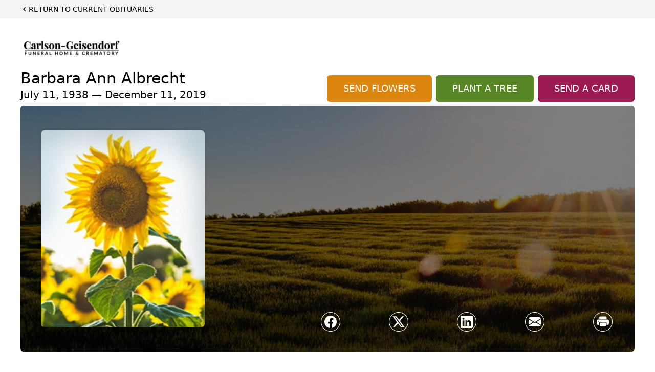

--- FILE ---
content_type: text/html; charset=UTF-8
request_url: https://www.carlsonfh.net/obituaries/Barbara-Ann-Albrecht?obId=9549519
body_size: 39382
content:
<!DOCTYPE html>
<html lang="en">

<head>
    <title>Barbara Ann Albrecht Obituary December 11, 2019 - Carlson-Geisendorf Funeral Home &amp; Crematory</title>

    <script>window['translations'] = {"campaign":{"donation":"Donation","donations":"Donations","goal-met":"Goal Met!","donate-now":"Donate Now","name":"Your Name","email":"Your Email","anon":"Don\'t display my name publicly.","custom-tip":"Use a custom tip","custom-tip-no":"Do not use a custom tip","fee":"Donations have a <span class=\"font-bold\">0% platform fee<\/span> for families and funeral homes. This platform relies on donors like you to support our service and families in need. <span class=\"font-bold\">Tips do not go to the Funeral Home.<\/span>","donate":"Donate","complete":"Complete Donation","raised-1":"Raised of","raised-2":"goal","doing":"What is this thing doing right now?","error":"An error occurred loading the payment form. Please try again another time.","processed":"Your contribution has been processed and will be visible within a few minutes.","please-donate":"Please considering donating to help defray the costs of the services.","register-now":"Register Now","title":"Success!","obit-listing-title":"Crowdfunding Campaigns"},"classic":{"form-to-complete":"Complete the form below to get directions for the :service for :name.","receive-text":"You should be receiving a text shortly. Verify the phone number is correct.","receive-text-no-verify":"You should be receiving a text shortly.","now-registered":"You are now registered for this event.","no-services":"No services have been scheduled at this time.","post-thanks":"Thank you for your submission!","post-moderator":"Your entry is being reviewed by a moderator before it\'s added to the guestbook.","check-email":"Check Your Email","confirm-sub":"to confirm your subscription to receive updates about this obituary","photos":"Add Photos","event-reserved":"Tickets reserved, you will be contacted shortly."},"event":{"number":"Number in Party","no-reg":"No Registrations","processed":"RSVP Processed","close":"Close","complete":"Complete RSVP","full":"Event Full","registered":"You have been registered for this event.","intro":"Complete the form below to RSVP for the :service for :name","full-spaces":"There are not :num spaces available for this event.","full-capacity":"The event has reached capacity.","unavailable":"We\'re Currently Under Maintenance","unavailable-msg":"We\u2019re making improvements to our system and are unable to process requests at the moment, including RSVPs. Please check back later, and we appreciate your patience during this time. We apologize for the inconvenience."},"forms":{"submit":"Submit","first-name":"First Name","middle-name":"Middle Name","last-name":"Last Name","email":"Email","phone":"Phone Number","required":"Required"},"guestbook":{"guestbook":"Guestbook","submit":"Submit Post","light":"Light Candle","photos":"Add Photos","placeholder":"(optional) Leave a message to share your favorite memories and offer words of sympathy","placeholder-first":"(optional) Be the first to share your favorite memories and offer words of sympathy","select-photos":"Select Photos","up-to":"up to 10MB","your-name":"Your name","your-email":"(optional) Your email","subscribe":"Subscribe to this obituary\'s updates","thank":"Thank you for your submission!","review":"Your entry is being reviewed by a moderator before it\'s added to the guestbook.","check-email":"Check Your Email","preview":"Preview","confirm-sub":"to confirm your subscription to receive updates about this obituary","share":"Share this Memorial","unavailable":"Guestbook Posting Temporarily Unavailable","unavailable-msg":"We are currently making improvements to ensure the best experience. Please check back soon to share your heartfelt messages. We appreciate your understanding and patience.","name-long":"Your input seems longer than a typical name. Please share your condolence in the message field below."},"meta":{"opengraph-description":"View :name\'s obituary, find service dates, and sign the guestbook.","opengraph-description-flowers":"View :name\'s obituary, send flowers, find service dates, and sign the guestbook."},"obituaries":{"obituary":"Obituary","videos":"Videos","video":"Video","share":"Share","service":"Service","gallery":"Gallery","photo":"Photo","other":"Other","guestbook":"Guestbook","schedule-header":"Service Schedule","todays-services":"Today\'s Services","upcoming-services":"Upcoming Services","past-services":"Past Services","private-service":"Private Service","future-date-text":"Service will be held at a future date","phone-number":"Phone Number","directions":"Directions","send-directions":"Send Directions","text-directions":"Text Directions","get-directions":"Get Directions","plant-trees":"Plant Trees","plant-a-tree":"Plant A Tree","send-a-card":"Send a Card","send-a-gift":"Send a Gift","send-flowers":"Send Flowers","directions-info":"Enter your phone number above to have directions sent via text. Standard text messaging rates apply.","directions-info-1":"Enter your phone number above to have directions sent via text.","directions-info-2":"*Standard text messaging rates apply.","sympathy-gift-cta":"Send a Sympathy Gift","memorial-tree-cta":"Plant Memorial Trees","profile-photo":"Profile Photo","order-flowers":"Order Flowers","flowers-cta":"now for guaranteed delivery before :name\'s visitation","hand-delivered-florist":"Hand delivered by a local florist","send-sympathy-card":"Send a Sympathy Card","send-sympathy-gift":"Send a Sympathy Gift","donation-memory":"In memory of :name, please consider making a donation to one of the following charities","donation-memory-2":"Make a donation to one of the following charities in remembrance of :name","donation-memory-3":"Make a donation to <strong class=\"text-blue-500\">:charity<\/strong> in memory of :name","open":"Open","cemetery-information":"Cemetery Information","cemetery-deliver-flowers":"Deliver Flowers To The Cemetery","livestream":"Livestream","watch-livestream":"Watch Livestream","today":"Today","watch-now":"Watch Now","photo-gallery":"Photo Gallery","photo-gallery-life-of":"The Life of","photo-gallery-photos":"Photos","all-obituaries":"All Obituaries","all-obituaries-from":"All Obituaries from :name","emblem":"Emblem","cta-tree-sales":"To order <a onclick=\"gTukOutbound(\'memorial trees\', \':url\');\" class=\"text-blue-600 hover:text-blue-400 hover:underline\" href=\":url\" target=\"_blank\">memorial trees<\/a> in memory of :name, please visit our <a onclick=\"gTukOutbound(\'tree store\', \':url\');\" class=\"text-blue-600 hover:text-blue-400 hover:underline\" href=\":url\" target=\"_blank\">tree store<\/a>.","cta-flower-sales":"To send flowers to the family in memory of :name, please visit our <a onclick=\"gTukOutbound(\'flower store\', \':url\');\" class=\"text-blue-600 hover:text-blue-400 hover:underline\" href=\":url\" target=\"_blank\">flower store<\/a>.","cta-flower-tree-sales":"To order <a onclick=\"gTukOutbound(\'memorial trees\', \':tree_url\');\" class=\"text-blue-600 hover:text-blue-400 hover:underline\" href=\":tree_url\" target=\"_blank\">memorial trees<\/a> or send flowers to the family in memory of :name, please visit our <a onclick=\"gTukOutbound(\'flower store\', \':flower_url\');\" class=\"text-blue-600 hover:text-blue-400 hover:underline\" href=\":flower_url\" target=\"_blank\">flower store<\/a>.","add-to-calendar":"Add to Calendar","click-to-watch":"Click to watch","no-audio":"Your browser does not support the audio tag.","view-details":"View Details","return":"Return to Current Obituaries","captcha":"This site is protected by reCAPTCHA and the <br \/> Google <a href=\"https:\/\/policies.google.com\/privacy\" target=\"_blank\">Privacy Policy<\/a> and <a href=\"https:\/\/policies.google.com\/terms\" target=\"_blank\">Terms of Service<\/a> apply.","visits":"Visits","street-map":"Service map data &copy; <a href=\"https:\/\/www.openstreetmap.org\/copyright\">OpenStreetMap<\/a> contributors","donate-pledge":"Donate via Pledge","submitting":"Submitting","listen-to-obituary":"Listen to Obituary"},"pagination":{"previous":"&laquo; Pr\u00e9c\u00e9dent","next":"Suivant &raquo;"},"share":{"email-text":"Click the link below to view the obituary for :name","for":"Obituary for","copy-clip":"Copy to Clipboard","copy-link":"Copy Link","copied":"Copied","select":"Please select what you would like included for printing:","header":"Header","portrait-photo":"Portrait Photo","print":"Print","copy-mail":"Copy the text below and then paste that into your favorite email application","or":"OR","open-email":"Open In Email Client","email":"Email","select-print":"Please select what you would like included for printing","services":"Services"},"timezones":{"Hawaii (no DST)":"Hawaii (no DST)","Hawaii":"Hawaii","Alaska":"Alaska","Pacific":"Pacific","Mountain":"Mountain","Mountain (no DST)":"Mountain (no DST)","Central":"Central","Central (no DST)":"Central (no DST)","Eastern":"Eastern","Eastern (no DST)":"Eastern (no DST)","Atlantic":"Atlantic","Atlantic (no DST)":"Atlantic (no DST)","Newfoundland":"Newfoundland"},"validation":{"phone":"Please enter a valid phone number"}};</script>
    <script>
        window.locale = 'en-US';
        window.sentryRelease = '570e4d0804d3e01443ce8cdac5e2989426855e09';
    </script>
                <!-- Google Tag Manager -->
        <script>(function(w,d,s,l,i){w[l]=w[l]||[];w[l].push({'gtm.start':
                    new Date().getTime(),event:'gtm.js'});var f=d.getElementsByTagName(s)[0],
                j=d.createElement(s),dl=l!='dataLayer'?'&l='+l:'';j.async=true;j.src=
                'https://www.googletagmanager.com/gtm.js?id='+i+dl;f.parentNode.insertBefore(j,f);
            })(window,document,'script','dataLayer','GTM-PKTRPTC');</script>
        <!-- End Google Tag Manager -->
    
    
    

    <meta charset="utf-8">
    <meta name="viewport" content="width=device-width, initial-scale=1">
    <meta name="csrf-token" content="YwWgvuxS0YogZB8w1CURp8VRgvtJxsPZs2ML0Cbx">
    <meta name="description" content="Barbara Ann Albrecht, 81, of Lindsborg, Kansas, passed away Wednesday, December 11th, 2019. She is survived by her husband, Gail; sons, Douglas (Jan) Albrecht, David (Anjy) Albr...">

    <meta property="og:image" content="https://cdn.tukioswebsites.com/social/facebook/fb_3/ae2e06c7-14d1-4cf9-bb9c-353555ffc998/e8d6f9a6dd10fa5ef7c514aed264a721_2826740ab4e58dbafde71d95dc866089" />
    
    <meta property="og:image:width" content="1200" />
    <meta property="og:image:height" content="630" />

    <meta property="og:title" content="Barbara Ann Albrecht Obituary December 11, 2019 - Carlson-Geisendorf Funeral Home &amp; Crematory" />
    <meta property="og:type" content="article" />
    <meta property="og:url" content="https://www.carlsonfh.net/obituaries/barbara-ann-albrecht" />
    <meta property="og:site_name" content="Carlson-Geisendorf Funeral Home &amp; Crematory" />
    <meta property="og:description" content="View Barbara Ann Albrecht&#039;s obituary, send flowers, find service dates, and sign the guestbook." />

    <meta name="twitter:card" content="summary">
    <meta property="twitter:domain" content="https://www.carlsonfh.net">
    <meta property="twitter:url" content="https://www.carlsonfh.net/obituaries/barbara-ann-albrecht">
    <meta name="twitter:title" content="Barbara Ann Albrecht Obituary December 11, 2019 - Carlson-Geisendorf Funeral Home &amp; Crematory">
    <meta name="twitter:description" content="View Barbara Ann Albrecht&#039;s obituary, send flowers, find service dates, and sign the guestbook.">
    <meta name="twitter:image" content="https://cdn.tukioswebsites.com/6d335606-7419-4aba-bec8-f711a0019c79/lg">

    <!-- Scripts -->

    <link rel="modulepreload" href="https://websites.tukios.com/build/assets/leaflet-B7DGyU1h.js" /><link rel="modulepreload" href="https://websites.tukios.com/build/assets/_commonjsHelpers-CYJ9N1A9.js" /><link rel="modulepreload" href="https://websites.tukios.com/build/assets/_sentry-release-injection-file-Cs0vUdPX.js" /><script type="module" src="https://websites.tukios.com/build/assets/leaflet-B7DGyU1h.js"></script>
    <script src="https://hello.pledge.to/assets/widget.js" id="plg-widget" async="async"></script>

    <link rel="canonical" href="https://www.carlsonfh.net/obituaries/barbara-ann-albrecht" />

    <!-- Fonts -->
    <link rel="preconnect" href="https://fonts.googleapis.com">
    <link rel="preconnect" href="https://fonts.gstatic.com" crossorigin>
            <link href="https://fonts.googleapis.com/css2?family=Lobster&family=Roboto+Slab:wght@100;200;300&display=swap" rel="stylesheet">
    
    <!-- Styles -->
    <link rel="preload" as="style" href="https://websites.tukios.com/build/assets/app-DGgnEymO.css" /><link rel="stylesheet" href="https://websites.tukios.com/build/assets/app-DGgnEymO.css" />    <link rel="preload" as="style" href="https://websites.tukios.com/build/assets/gallery-D9srmEiI.css" /><link rel="stylesheet" href="https://websites.tukios.com/build/assets/gallery-D9srmEiI.css" />    <link rel="stylesheet" href="https://websites.tukios.com/vendor/leaflet/leaflet.css">
            <link rel="preconnect" href="https://fonts.googleapis.com">
        <link rel="preconnect" href="https://fonts.gstatic.com" crossorigin>
        <link
            href="https://fonts.googleapis.com/css2?family=Inter:ital,opsz,wght@0,14..32,100..900;1,14..32,100..900&display=swap"
            rel="stylesheet">
    
        <link rel="icon" type="image/x-icon" href="https://cdn.tukioswebsites.com/8292c30e-c341-42e2-a118-ffd9c28e5dc7/original">
    
    <script>
        var gck = '6LcR_FsrAAAAAPUk3i79Dn5imhBqWacT9Ui5QliA'
        var websiteUrl = 'https://www.carlsonfh.net'
        var returnToObituariesUrl = 'https://www.carlsonfh.net/obituaries'

        function returnToObituaries(e) {
            if(document.referrer.includes(websiteUrl)) {
                history.back()
            }
            else {
                window.location.href = returnToObituariesUrl
            }
        }
    </script>

    <script type='application/ld+json'>
{
    "@context": "http:\/\/schema.org",
    "@type": "NewsArticle",
    "articleBody": "Barbara Ann Albrecht, 81, of Lindsborg, Kansas, passed away Wednesday, December 11th, 2019.She is survived by her husband, Gail; sons, Douglas (Jan) Albrecht, David (Anjy) Albrecht; daughter, Denise (Irvin) Sanderson, four grandchildren, Jon, Jessica, Ethan and Malory; and one great grandson, Jack. She was preceded in death by her parents, Reuben and Edith Patrick; and brothers, Arlen Patrick and Richard Patrick. There will be no visitation and inurnment will be private at the convenience of the family.Memorial service will be at 10:30 am, January 18, 2020 at Bethany Lutheran Church, 320 N. Main, Lindsborg, Kansas. Memorials may be made to the Friends of the Lindsborg Library, in care of Carlson-Geisendorf Funeral Home, 500 S. Ohio St., Salina, Kansas 67401.",
    "articleSection": "Obituaries",
    "author": [
        {
            "@type": "Person",
            "name": "Carlson-Geisendorf Funeral Home & Crematory"
        }
    ],
    "creator": "https:\/\/www.carlsonfh.net",
    "dateCreated": "2025-06-11T13:01:24.000000Z",
    "dateModified": "2025-06-11T13:01:24.000000Z",
    "datePublished": "2025-06-09T10:14:44.000000Z",
    "description": "Barbara Ann Albrecht, 81, of Lindsborg, Kansas, passed away Wednesday, December 11th, 2019. She is survived by her husband, Gail; sons, Douglas (Jan) Albrecht, David (Anjy) Albr...",
    "genre": "Obituary(Obit), Biography",
    "headline": "Barbara Ann Albrecht Obituary 2019 - Carlson-Geisendorf Funeral Home & Crematory",
    "mainEntityOfPage": {
        "@type": "WebPage",
        "@id": "https:\/\/www.carlsonfh.net\/obituaries\/barbara-ann-albrecht"
    },
    "publisher": {
        "@type": "Organization",
        "name": "Carlson-Geisendorf Funeral Home & Crematory",
        "logo": {
            "@type": "ImageObject",
            "height": 309,
            "url": "https:\/\/cdn.tukioswebsites.com\/6d335606-7419-4aba-bec8-f711a0019c79\/lg",
            "width": 265
        }
    },
    "url": "https:\/\/www.carlsonfh.net\/obituaries\/barbara-ann-albrecht"
}</script>

    <link rel="modulepreload" href="https://websites.tukios.com/build/assets/alpine-BNzupq4w.js" /><link rel="modulepreload" href="https://websites.tukios.com/build/assets/_sentry-release-injection-file-Cs0vUdPX.js" /><script type="module" src="https://websites.tukios.com/build/assets/alpine-BNzupq4w.js"></script></head>

<body class="Inter">
        <div class="relative">
        <!-- Google Tag Manager (noscript) -->
    <noscript><iframe src="https://www.googletagmanager.com/ns.html?id=GTM-PKTRPTC"
                      height="0" width="0" style="display:none;visibility:hidden"></iframe></noscript>
    <!-- End Google Tag Manager (noscript) -->

        <script>
        if (typeof gtmLegacy === 'undefined') {
            function gtmLegacy(event, data) {
                var gtmData = Object.assign(data, {'send_to': 'GTM-PKTRPTC', 'event': event});
                window.dataLayer.push(gtmData);
            }
        }

        if (typeof gTukOutbound === 'undefined') {
            function gTukOutbound(text, url) {
                gtmLegacy('click_url', {
                    'link' : {
                        'text': text,
                    },
                    'outbound': {
                        'url': url,
                    },
                });
            }
        }
        if (typeof gTukCta === 'undefined') {
            function gTukCta(name, type = 'button') {
                gtmLegacy('click_cta', {
                    'cta' : {
                        'name': name,
                        'type': type,
                    },
                });
            }
        }
        if (typeof gTukSocial === 'undefined') {
            function gTukSocial(network) {
                gtmLegacy('social_share', {
                    'social' : {
                        'network': network,
                    },
                });
            }
        }
        gtmLegacy('pageMetaData', {'page':{"next_of_kin":"","vendors":{"0":"Condolences","2":"Aftercare"},"ecom_types":["Flowers","Trees","Cards"],"ecom_enabled":true,"syndication":false,"external_location_code":"793619","tukios_fhid":"5677","days_to_first_service":0,"days_to_last_service":0,"days_active":230,"days_since_zero":-2237,"service_count":1}});
    </script>

        

        <script>
        window.onload = () => {
            const stickyMenu = document.getElementById('desktop-sticky-menu')
            const desktopStickyMenu = document.getElementById('desktop-sticky-menu-desktop')
            const sections = document.getElementsByClassName("section")

            document.querySelectorAll('[data-menu-item]').forEach(item => {
                item.addEventListener('click', evt => {
                    evt.preventDefault()
                    let target = item.getAttribute('data-menu-item')
                    let section = Array.from(sections).filter(section => section.getAttribute(
                        'data-menu-target') == target)
                    //window.scrollTo(0, section[0].getBoundingClientRect().top + window.scrollY - 90)
                    window.scrollTo({
                        top: section[0].getBoundingClientRect().top + window.scrollY - 90,
                        left: 0,
                        behavior: 'smooth'
                    })
                })
            })

            const intersectionObserver = new IntersectionObserver((entries) => {
                if (entries[0].intersectionRatio == 0) {
                    stickyMenu.classList.add('hidden')
                    desktopStickyMenu.classList.remove('hidden')
                    desktopStickyMenu.classList.add('sticky')
                } else {
                    stickyMenu.classList.remove('shadow-lg', 'hidden')
                    desktopStickyMenu.classList.add('hidden')
                }
            }, {
                threshold: [0, 1]
            })

            const sectionObserver = new IntersectionObserver((entries) => {
                entries.forEach(entry => {
                    let target = entry.target.getAttribute('data-menu-target')
                    if (entry.intersectionRatio >= .25) {
                        document.querySelectorAll('[data-menu-item]').forEach(item => {
                            item.classList.remove('font-medium', 'text-black', 'border-b-4',
                                'border-black')
                        })
                        document.querySelectorAll('[data-menu-item="' + target + '"]').forEach(item => {
                            item.classList.add('font-medium', 'text-black', 'border-b-4',
                                'border-black')
                        })
                    }
                })
            }, {
                threshold: [0, .25]
            })

            intersectionObserver.observe(document.querySelector("#observer"))

            for (let i = 0; i < sections.length; i++) {
                sectionObserver.observe(sections[i])
            }
        }
    </script>
    <style>
        .campaign-button {
            text-transform: uppercase !important;
            font-weight: 400 !important;
            padding: 8px 20px 8px 20px !important;
            border-radius: 10px !important;
            background-color: rgb(31 89 211 / var(--tw-bg-opacity)) !important;
        }

        .campaign-button:hover {
            background-color: rgb(38 99 235 / var(--tw-bg-opacity)) !important;
        }
    </style>

<div class="flex justify-center flex-col items-center w-full ">
    <div class="text-black pb-2 pt-2 w-full bg-gray-100 mb-5">
        <div class="w-full max-w-screen-2xl m-auto px-10">
            <a href="https://www.carlsonfh.net/obituaries" class="hidden md:block text-sm uppercase hover:underline">
                <div class="flex items-center">
                    <svg class="w-4 h-4" xmlns="http://www.w3.org/2000/svg" viewBox="0 0 16 16" fill="currentColor" aria-hidden="true" data-slot="icon">
  <path fill-rule="evenodd" d="M9.78 4.22a.75.75 0 0 1 0 1.06L7.06 8l2.72 2.72a.75.75 0 1 1-1.06 1.06L5.47 8.53a.75.75 0 0 1 0-1.06l3.25-3.25a.75.75 0 0 1 1.06 0Z" clip-rule="evenodd"/>
</svg>                    Return to Current Obituaries
                </div>
            </a>
            <a href="https://www.carlsonfh.net/obituaries" class="block md:hidden text-center text-lg ">
                <svg class="w-10 h-10" xmlns="http://www.w3.org/2000/svg" viewBox="0 0 16 16" fill="currentColor" aria-hidden="true" data-slot="icon">
  <path fill-rule="evenodd" d="M1 8a7 7 0 1 0 14 0A7 7 0 0 0 1 8Zm10.25.75a.75.75 0 0 0 0-1.5H6.56l1.22-1.22a.75.75 0 0 0-1.06-1.06l-2.5 2.5a.75.75 0 0 0 0 1.06l2.5 2.5a.75.75 0 1 0 1.06-1.06L6.56 8.75h4.69Z" clip-rule="evenodd"/>
</svg>            </a>
        </div>
    </div>
    <div class="w-full max-w-screen-2xl px-5 sm:px-10 ">
        <div class="w-full flex justify-start flex-col relative  section" data-menu-target="obituaries">
                <div class="flex justify-between pt-3 pb-1 px-5 lg:px-0">
                    <div class="w-6/12 lg:3/12 md:mr-6 lg:mr-0">
                        <div class="text-3xl w-full sm:w-1/2 md:w-1/3 text-center text-black mb-2">
                            <a href="https://www.carlsonfh.net">
                                                                    <img src="https://cdn.tukioswebsites.com/10166be3-04de-4667-9b5e-485731abd3e3/md"
                                        class="max-h-44 max-w-full" alt="Carlson-Geisendorf Funeral Home &amp; Crematory Logo" />
                                                            </a>
                        </div>
                    </div>
                </div>
                <div class="px-5 lg:px-0">
                    <div class="flex justify-between text-black mb-2">
                        <div class="lg:4/12 md:mr-6 lg:mr-0">
                            <div class="w-full">
                                <h1 class="text-3xl font-medium">Barbara Ann Albrecht</h1>
                                <h2 class="text-xl">July 11, 1938 — December 11, 2019</h2>
                            </div>
                        </div>
                        <div class="hidden md:grid md:grid-cols-2 md:gap-4 xl:flex xl:items-end xl:space-x-2">
                                                            <div class="relative w-full">
    <a
        onclick="gTukOutbound('Send Flowers', 'https://websites.tukios.com/orders/v2/flowers/ae2e06c7-14d1-4cf9-bb9c-353555ffc998');"
                    href="https://websites.tukios.com/orders/v2/flowers/ae2e06c7-14d1-4cf9-bb9c-353555ffc998"
                
        target="_blank"
        class="w-full has-tooltip relative"
    >
        <div
            class="relative w-full flex items-center justify-center py-3 px-4 xl:px-8 text-white text-lg font-medium whitespace-nowrap rounded-md 
        bg-cta-orange
        hover:bg-cta-orange-500
    "
        >
            <p>SEND FLOWERS</p>
                    </div>
    </a>
</div>
                                                                                        <div class="relative w-full">
    <a
        onclick="gTukOutbound('Plant A Tree', 'https://websites.tukios.com/o/v2/trees/ae2e06c7-14d1-4cf9-bb9c-353555ffc998');"
                    href="https://websites.tukios.com/o/v2/trees/ae2e06c7-14d1-4cf9-bb9c-353555ffc998"
                target="_blank"
        class="has-tooltip relative "
    >
        <div
            class="relative flex items-center justify-center text-white whitespace-nowrap rounded-md text-lg font-medium py-3 px-4 xl:px-8 
        bg-cta-green
        hover:bg-cta-green-500
        
    "
        >
            <p>PLANT A TREE</p>           
        </div>
            
    </a>
</div>
                                                                                        <div class="relative w-full">
    <a
        onclick="gTukOutbound('Send A Card', 'https://websites.tukios.com/o/v2/cards/ae2e06c7-14d1-4cf9-bb9c-353555ffc998');"
        href="https://websites.tukios.com/o/v2/cards/ae2e06c7-14d1-4cf9-bb9c-353555ffc998"
        target="_blank"
        class="w-full"
    >
        <div
            class="
        bg-cta-clean-pink
        hover:bg-cta-clean-pink-500
        uppercase
        rounded-md
        text-white
        font-medium
        whitespace-nowrap
        py-3
        px-4
        xl:px-8
    "
        >
            <p class="w-full text-lg text-center">Send a Card</p>
        </div>
    </a>
</div>
                                                                                </div>
                    </div>
                    <!-- Cover Image -->
                    <div class="w-full">
                        <div class="w-full h-[150px] lg:h-[480px] relative overflow-hidden"">
                            <div class="absolute inset-0 w-full h-full rounded-md overflow-hidden relative overflow-hidden">
            <img 
                class="w-full h-full object-cover min-h-full"
                src="https://cdn.tukioswebsites.com/05a9c72d-0dcb-45b7-baf9-eeb9fbe50c38/xl" 
                alt="Cover for Barbara Ann Albrecht's Obituary"
            />
                                                <div class="absolute inset-0 z-10 bg-black/50"></div>
                                    </div>
                                    
                                <!-- Profile Picture and Details -->
                                <div class="drop-shadow-md px-4 py-3 lg:px-10 lg:py-9 text-black absolute inset-y-0 left-0 z-20 flex items-center">
                                    <div>
                                        <div class="flex items-center sm:items-end">
                                                                                            <img src="https://cdn.tukioswebsites.com/6d335606-7419-4aba-bec8-f711a0019c79/md"
                                                    class="object-cover rounded-md w-24 h-28 lg:w-80 lg:h-96 relative z-10"
                                                    alt="Barbara Ann Albrecht Profile Photo">
                                                                                    </div>
                                    </div>
                                                                                                        </div>
                                <div
                                    class="flex justify-end w-full absolute bottom-12 right-10 md:bottom-10 md:right-7 z-20">
                                    <div class="w-1/2 md:1/3">
                                        <script>
    var theGtukCta = window.gTukCta;
    function shareModals() {
        return {
            open: false,
            print: false,
            email: false,
            print_data: {
                guestbook: true,
                services: true,
                header: true,
                portrait: true,
            },
            button_text: "Copy to Clipboard",
            email_text: "Click the link below to view the obituary for Barbara Ann Albrecht\n\nhttps:\/\/www.carlsonfh.net\/obituaries\/barbara-ann-albrecht",
            gTukCta() {
                theGtukCta();
            },
            copyToClipboard() {
                if (navigator.clipboard) {
                    navigator.clipboard.writeText(
                        this.email_text
                    ).then(() => {
                        this.button_text = 'Copied!'
                    });
                } else {

                }
            },
            mailto() {
                const subjectText = "Obituary for" + " " + "Barbara Ann Albrecht";
                const subject = encodeURIComponent(subjectText);
                const emailBody = encodeURIComponent(this.email_text);
                return 'mailto:?body=' + emailBody + '&subject=' + subject;
            },
            mobileShare() {
                if (navigator.share) {
                    navigator.share({
                        title: "Barbara Ann Albrecht",
                        url: "https:\/\/www.carlsonfh.net\/obituaries\/barbara-ann-albrecht"
                    }).then(() => {
                        console.log('Thanks for sharing!');
                    })
                    .catch(console.error);
                } else {
                    // fallback
                }
            },
            openEmail() {
                this.open = true;
                this.print = false;
                this.email = true;
            },
            openPrint() {
                this.open = true;
                this.print = true;
                this.email = false;
            },
            close() {
                this.open = false;
                this.print = false;
                this.email = false;
            },
            closePrint () {
                document.body.removeChild(this.__container__);
            },
            setPrint () {
                this.contentWindow.__container__ = this;
                this.contentWindow.onbeforeunload = this.closePrint;
                this.contentWindow.onafterprint = this.closePrint;
                this.contentWindow.focus(); // Required for IE
                this.contentWindow.print();
            },
            printPage () {
                const oHideFrame = document.createElement("iframe");
                const urlPieces = [location.protocol, '//', location.host, location.pathname];
                let url = urlPieces.join('');

                let query = Object.fromEntries(
                    Object.entries(this.print_data).map(
                        ([k, v]) => [k, v ? 1 : 0]
                    )
                )
                query.print = 1
                query.readonly = 1

                url += '?' + new URLSearchParams(query).toString();

                oHideFrame.onload = this.setPrint;
                oHideFrame.style.position = "fixed";
                oHideFrame.style.right = "0";
                oHideFrame.style.bottom = "0";
                oHideFrame.style.width = "0";
                oHideFrame.style.height = "0";
                oHideFrame.style.border = "0";
                oHideFrame.src = url;
                document.body.appendChild(oHideFrame);
                this.gTukCta('share_print', 'button');
            }
        }
    }
</script>
<div x-data="shareModals" class="sm:hidden">
    <div class="flex justify-center">
        <a class="flex bg-blue-700 px-6 py-2 rounded text-white font-bold items-center" @click.prevent="mobileShare">
            <svg class="w-4 h-4 mr-2" xmlns="http://www.w3.org/2000/svg" width="16" height="16" fill="currentColor" class="bi bi-share" viewBox="0 0 16 16">
  <path d="M13.5 1a1.5 1.5 0 1 0 0 3 1.5 1.5 0 0 0 0-3M11 2.5a2.5 2.5 0 1 1 .603 1.628l-6.718 3.12a2.5 2.5 0 0 1 0 1.504l6.718 3.12a2.5 2.5 0 1 1-.488.876l-6.718-3.12a2.5 2.5 0 1 1 0-3.256l6.718-3.12A2.5 2.5 0 0 1 11 2.5m-8.5 4a1.5 1.5 0 1 0 0 3 1.5 1.5 0 0 0 0-3m11 5.5a1.5 1.5 0 1 0 0 3 1.5 1.5 0 0 0 0-3"/>
</svg> Share
        </a>
    </div>
</div>
<div x-data="shareModals" class="hidden sm:flex justify-between items-center h-9 px-4" @keydown.escape="close">
            <a onclick="gTukSocial('facebook');" href="https://www.facebook.com/sharer.php?u=https%3A%2F%2Fwww.carlsonfh.net%2Fobituaries%2Fbarbara-ann-albrecht" target="_blank" class="rounded-full ring-1 ring-white w-9 h-9 flex justify-center items-center text-white" aria-label="Share on Facebook">
            <svg class="w-6 h-6" xmlns="http://www.w3.org/2000/svg" width="16" height="16" fill="currentColor" class="bi bi-facebook" viewBox="0 0 16 16">
  <path d="M16 8.049c0-4.446-3.582-8.05-8-8.05C3.58 0-.002 3.603-.002 8.05c0 4.017 2.926 7.347 6.75 7.951v-5.625h-2.03V8.05H6.75V6.275c0-2.017 1.195-3.131 3.022-3.131.876 0 1.791.157 1.791.157v1.98h-1.009c-.993 0-1.303.621-1.303 1.258v1.51h2.218l-.354 2.326H9.25V16c3.824-.604 6.75-3.934 6.75-7.951"/>
</svg>        </a>
                <a onclick="gTukSocial('x');"  href="https://twitter.com/intent/tweet?url=https%3A%2F%2Fwww.carlsonfh.net%2Fobituaries%2Fbarbara-ann-albrecht" target="_blank" class="rounded-full ring-1 ring-white w-9 h-9 flex justify-center items-center text-white" aria-label="Share on X">
            <svg class="w-6 h-6" xmlns="http://www.w3.org/2000/svg" width="16" height="16" fill="currentColor" class="bi bi-twitter-x" viewBox="0 0 16 16">
  <path d="M12.6.75h2.454l-5.36 6.142L16 15.25h-4.937l-3.867-5.07-4.425 5.07H.316l5.733-6.57L0 .75h5.063l3.495 4.633L12.601.75Zm-.86 13.028h1.36L4.323 2.145H2.865z"/>
</svg>        </a>
                <a onclick="gTukSocial('linkedin');"  href="https://www.linkedin.com/sharing/share-offsite/?url=https%3A%2F%2Fwww.carlsonfh.net%2Fobituaries%2Fbarbara-ann-albrecht" target="_blank" class="rounded-full ring-1 ring-white w-9 h-9 flex justify-center items-center text-white" aria-label="Share on LinkedIn">
            <svg class="w-6 h-6" xmlns="http://www.w3.org/2000/svg" width="16" height="16" fill="currentColor" class="bi bi-linkedin" viewBox="0 0 16 16">
  <path d="M0 1.146C0 .513.526 0 1.175 0h13.65C15.474 0 16 .513 16 1.146v13.708c0 .633-.526 1.146-1.175 1.146H1.175C.526 16 0 15.487 0 14.854zm4.943 12.248V6.169H2.542v7.225zm-1.2-8.212c.837 0 1.358-.554 1.358-1.248-.015-.709-.52-1.248-1.342-1.248S2.4 3.226 2.4 3.934c0 .694.521 1.248 1.327 1.248zm4.908 8.212V9.359c0-.216.016-.432.08-.586.173-.431.568-.878 1.232-.878.869 0 1.216.662 1.216 1.634v3.865h2.401V9.25c0-2.22-1.184-3.252-2.764-3.252-1.274 0-1.845.7-2.165 1.193v.025h-.016l.016-.025V6.169h-2.4c.03.678 0 7.225 0 7.225z"/>
</svg>        </a>
                <a onclick="gTukSocial('email');" href="#" class="rounded-full ring-1 ring-white w-9 h-9 flex justify-center items-center text-white" @click.prevent="openEmail" aria-label="Share via Email">
            <svg class="w-6 h-6" xmlns="http://www.w3.org/2000/svg" width="16" height="16" fill="currentColor" class="bi bi-envelope-fill" viewBox="0 0 16 16">
  <path d="M.05 3.555A2 2 0 0 1 2 2h12a2 2 0 0 1 1.95 1.555L8 8.414zM0 4.697v7.104l5.803-3.558zM6.761 8.83l-6.57 4.027A2 2 0 0 0 2 14h12a2 2 0 0 0 1.808-1.144l-6.57-4.027L8 9.586zm3.436-.586L16 11.801V4.697z"/>
</svg>        </a>
                <a href="#" class="rounded-full ring-1 ring-white w-9 h-9 flex justify-center items-center text-white" @click.prevent="openPrint" aria-label="Print Obituary">
            <svg class="w-6 h-6" xmlns="http://www.w3.org/2000/svg" width="16" height="16" fill="currentColor" class="bi bi-printer-fill" viewBox="0 0 16 16">
  <path d="M5 1a2 2 0 0 0-2 2v1h10V3a2 2 0 0 0-2-2zm6 8H5a1 1 0 0 0-1 1v3a1 1 0 0 0 1 1h6a1 1 0 0 0 1-1v-3a1 1 0 0 0-1-1"/>
  <path d="M0 7a2 2 0 0 1 2-2h12a2 2 0 0 1 2 2v3a2 2 0 0 1-2 2h-1v-2a2 2 0 0 0-2-2H5a2 2 0 0 0-2 2v2H2a2 2 0 0 1-2-2zm2.5 1a.5.5 0 1 0 0-1 .5.5 0 0 0 0 1"/>
</svg>        </a>
    
    <!-- MODAL -->
    <div x-show="open" style="display: none" class="fixed z-50 inset-0 overflow-y-auto" aria-labelledby="modal-title" role="dialog" aria-modal="true">
        <div class="flex items-end justify-center min-h-screen pt-4 px-4 pb-20 text-center sm:block sm:p-0">
            <!--
            Background overlay, show/hide based on modal state.
            -->
            <div class="fixed inset-0 bg-gray-500/75 transition-opacity" aria-hidden="true"></div>

            <!-- This element is to trick the browser into centering the modal contents. -->
            <span class="hidden sm:inline-block sm:align-middle sm:h-screen" aria-hidden="true">&#8203;</span>

            <!--
            Modal panel, show/hide based on modal state.
            -->
            <div class="relative inline-block align-bottom bg-white rounded-lg text-left z-50 overflow-hidden shadow-xl transform transition-all sm:my-8 sm:align-middle sm:max-w-xl sm:w-full" @click.away="close">
                                <div>
                    <form x-show="print" method="get" action="" target="_blank" class="text-gray-700" >
                        <input type="hidden" name="readonly" value="1">
                        <input type="hidden" name="print" value="1">
                        <!-- Header -->
                        <div class="p-6 border-b border-gray-150 flex justify-between">
                            <div class="text-lg font-bold">Print</div>
                            <a class="cursor-pointer" @click.prevent="close"><svg class="w-6 h-6" xmlns="http://www.w3.org/2000/svg" width="16" height="16" fill="currentColor" class="bi bi-x" viewBox="0 0 16 16">
  <path d="M4.646 4.646a.5.5 0 0 1 .708 0L8 7.293l2.646-2.647a.5.5 0 0 1 .708.708L8.707 8l2.647 2.646a.5.5 0 0 1-.708.708L8 8.707l-2.646 2.647a.5.5 0 0 1-.708-.708L7.293 8 4.646 5.354a.5.5 0 0 1 0-.708"/>
</svg></a>
                        </div>
                        <!-- Main body of modal -->
                        <div class="p-6">
                            <p class="mb-4">Please select what you would like included for printing:</p>
                            <ul>
                                <li><input type="checkbox" name="header" value="1" x-model="print_data.header"> Header</li>
                                <li><input type="checkbox" name="portrait" value="1" x-model="print_data.portrait"> Portrait Photo</li>
                                <li><input type="checkbox" name="services" value="1" x-model="print_data.services"> Services</li>
                                <li><input type="checkbox" name="guestbook" value="1" x-model="print_data.guestbook"> Guestbook</li>
                            </ul>
                        </div>
                        <!-- Footer with buttons -->
                        <div class="p-6 border-t border-gray-150">
                            <button type="button" @click.prevent="printPage()" class="shadow-sm border border-transparent text-white bg-blue-600 hover:bg-blue-700 focus:ring-blue-500 px-4 py-2 text-sm rounded-md inline-flex items-center justify-center font-medium focus:outline-none focus:ring-2 focus:ring-offset-2">Print</button>
                        </div>
                    </form>
                </div>
                                                <div x-show="email" class="text-gray-700">
                    <!-- Header -->
                    <div class="p-6 border-b border-gray-150 flex justify-between">
                        <div class="text-lg font-bold">Email</div>
                        <a class="cursor-pointer" @click.prevent="close"><svg class="w-6 h-6" xmlns="http://www.w3.org/2000/svg" width="16" height="16" fill="currentColor" class="bi bi-x" viewBox="0 0 16 16">
  <path d="M4.646 4.646a.5.5 0 0 1 .708 0L8 7.293l2.646-2.647a.5.5 0 0 1 .708.708L8.707 8l2.647 2.646a.5.5 0 0 1-.708.708L8 8.707l-2.646 2.647a.5.5 0 0 1-.708-.708L7.293 8 4.646 5.354a.5.5 0 0 1 0-.708"/>
</svg></a>
                    </div>
                    <!-- Main body of modal -->
                    <div class="p-6">
                        <div class="flex justify-between mb-2">
                            <p class="text-sm">Copy the text below and then paste that into your favorite email application</p>
                            <button class="shadow-sm border border-gray-300 text-gray-700 bg-gray-100 hover:bg-gray-200 focus:ring-gray-500 px-4 py-1.5 text-xs rounded-md inline-flex items-center justify-center font-medium focus:outline-none focus:ring-2 focus:ring-offset-2" @click.prevent="copyToClipboard" x-text="button_text"></button>
                        </div>
                        <textarea disabled class="w-full border border-gray-200 rounded h-28 select-all text-sm" x-model="email_text"></textarea>
                        <p class="text-center text-xl font-bold my-4">OR</p>
                        <div class="text-center">
                            <a x-bind:href="mailto" target="_blank" class="inline-flex items-center px-4 py-2 bg-gray-800 border border-transparent rounded-md font-semibold text-xs text-white uppercase tracking-widest bg-blue-600 text-white hover:bg-blue-700">Open In Email Client</a>
                        </div>
                    </div>
                </div>
                            </div>
        </div>
    </div>
</div>
                                    </div>
                                </div>
                            </div>
                            <div>
                                <div class="my-3 md:hidden">
                                                                            <div class="relative w-full">
    <a
        onclick="gTukOutbound('Send A Card', 'https://websites.tukios.com/o/v2/cards/ae2e06c7-14d1-4cf9-bb9c-353555ffc998');"
        href="https://websites.tukios.com/o/v2/cards/ae2e06c7-14d1-4cf9-bb9c-353555ffc998"
        target="_blank"
        class="w-full"
    >
        <div
            class="
        bg-cta-clean-pink
        hover:bg-cta-clean-pink-500
        uppercase
        rounded-md
        text-white
        font-medium
        whitespace-nowrap
        py-3
        px-4
        xl:px-8
    "
        >
            <p class="w-full text-lg text-center">Send a Card</p>
        </div>
    </a>
</div>
                                                                    </div>
                                <div class="mb-3 md:hidden">
                                                                    </div>
                            </div>
                    </div>
                </div>
            </div>

                        <div id="observer"></div>
            <div class="hidden px-5 pt-5 lg:ml-0 top-0 left-0 border-b text-base sm:text-lg uppercase overflow-x-auto scrollbar-hide text-gray-700 w-full z-[19] bg-white"
                id="desktop-sticky-menu-desktop">
                <div class="flex justify-between">
                                            <a href="#" class="px-2 pb-2 tracking-widest whitespace-nowrap text-black font-medium border-black"
                            data-menu-item="obituaries">Obituary</a>
                                            <a href="#" class="px-2 pb-2 tracking-widest whitespace-nowrap"
                            data-menu-item="schedule-header">Service Schedule</a>
                                            <a href="#" class="px-2 pb-2 tracking-widest whitespace-nowrap"
                            data-menu-item="guestbook">Guestbook</a>
                                    </div>
            </div>

            <div class="p-5 lg:px-0 lg:pt-10">
                <div>
                    <!-- Obituary Text, Emblems, Background Image, Charities -->
                    <div class="mb-10">
                        <!-- Obituary Text -->
                        <div class="lg:flex">
                            <div class="w-full lg:flex lg:mr-12 overflow-x-hidden min-w-0">
                                <div class="flex flex-col relative min-w-0">
                                    <!-- Menu -->
                                    <div id="observer"></div>
                                    <div class="top-0 left-0 border-b text-lg uppercase overflow-x-auto scrollbar-hide text-gray-700 w-full z-[19]" id="desktop-sticky-menu">
                                        <div class="flex  justify-between">
                                                                                            <a href="#" class="px-2 pb-2 tracking-widest whitespace-nowrap text-black border-black"
                                                    data-menu-item="obituaries">Obituary</a>
                                                                                            <a href="#" class="px-2 pb-2 tracking-widest whitespace-nowrap"
                                                    data-menu-item="schedule-header">Service Schedule</a>
                                                                                            <a href="#" class="px-2 pb-2 tracking-widest whitespace-nowrap"
                                                    data-menu-item="guestbook">Guestbook</a>
                                                                                    </div>
                                    </div>
                                    <div class="text-base mb-6 rounded-md pt-4 lg:pt-10 lg:px-6">
                                        <!-- Emblems -->
                                                                                <div class="obituary-text-main text-lg text-black relative">
    <!-- Background -->
            <div class="z-10 relative">
        <div class="has-pull-quote">
        
        
        
        <html>
 <body>
  <p>
   Barbara Ann Albrecht, 81, of Lindsborg, Kansas, passed away Wednesday, December 11th, 2019.

She is survived by her husband, Gail; sons, Douglas (Jan) Albrecht, David (Anjy) Albrecht; daughter, Denise (Irvin) Sanderson, four grandchildren, Jon, Jessica, Ethan and Malory; and one great grandson, Jack. She was preceded in death by her parents, Reuben and Edith Patrick; and brothers, Arlen Patrick and Richard Patrick. 

There will be no visitation and inurnment will be private at the convenience of the family.

Memorial service will be at 10:30 am, January 18, 2020 at Bethany Lutheran Church, 320 N. Main, Lindsborg, Kansas. 

Memorials may be made to the Friends of the Lindsborg Library, in care of Carlson-Geisendorf Funeral Home, 500 S. Ohio St., Salina, Kansas 67401.
  </p>
 </body>
</html>

        </div>
    </div>
</div>
                                        <!-- Sales Appendage -->
                                                                                <div class="text-lg my-6">
                                            <p>
        To order <a onclick="gTukOutbound('memorial trees', 'https://websites.tukios.com/o/v2/trees/ae2e06c7-14d1-4cf9-bb9c-353555ffc998');" class="text-blue-600 hover:text-blue-400 hover:underline" href="https://websites.tukios.com/o/v2/trees/ae2e06c7-14d1-4cf9-bb9c-353555ffc998" target="_blank">memorial trees</a> or send flowers to the family in memory of Barbara Ann Albrecht, please visit our <a onclick="gTukOutbound('flower store', 'https://websites.tukios.com/orders/v2/flowers/ae2e06c7-14d1-4cf9-bb9c-353555ffc998');" class="text-blue-600 hover:text-blue-400 hover:underline" href="https://websites.tukios.com/orders/v2/flowers/ae2e06c7-14d1-4cf9-bb9c-353555ffc998" target="_blank">flower store</a>.
    </p>
                                        </div>
                                        
                                        <!-- Treasured Memories -->
                                        
                                        
                                        <!-- Thumbies CTA Banner -->
                                        
                                        <!-- Charities -->
                                        <div class="w-full mb-32">
                                                                                    </div>
                                        <div class="px-5 lg:px-0">
                                            <!-- Campaigns -->
                                            
                                            
                                            
                                                                                    </div>
                                    </div>
                                </div>
                                <!-- Services -->
                                                                    <div class="lg:w-1/2 section" data-menu-target="schedule-header">
                                        <div class="relative w-full">
    
    <div class="flex flex-col bg-gray-50 my-8 lg:my-0 rounded-md">
        <!-- No Services -->
                    <!-- Today's Services -->
            
            <!-- Upcoming Services -->
            
            <!-- Past Services -->
                            <div class="w-full">
                    
                    <div>
                                                    <div>
                                <script>
    function service_data(obituary, service) {
        return {
            obituary: obituary,
            service: service,

            // Event registration
            requestedEventRegistration: false,
            showEventRegistrationForm: false,
            openEventRegistrationForm: function() {
                this.showEventRegistrationForm = true;
                this.showTextDirectionsForm = false;
                this.scrollToElement();
            },
            closeEventRegistrationForm: function() {
                this.showEventRegistrationForm = false;
            },
            onSubmitEventRegistrationForm: function() {
                this.requestedEventRegistration = false;
            },
            onSubmitSuccessEventRegistrationForm: function() {
                this.requestedEventRegistration = true;
                this.closeEventRegistrationForm();
                this.scrollToElement();
            },

            // Text directions
            requestedTextDirections: false,
            showTextDirectionsForm: false,
            openTextDirectionsForm: function() {
                this.showTextDirectionsForm = true;
                this.showEventRegistrationForm = false;
                this.scrollToElement();
            },
            closeTextDirectionsForm: function() {
                this.showTextDirectionsForm = false;
            },
            onSubmitTextDirectionsForm: function() {
                this.requestedTextDirections = false;
            },
            onSubmitSuccessTextDirectionsForm: function() {
                this.requestedTextDirections = true;
                this.closeTextDirectionsForm();
                this.scrollToElement();
            },

            // Common method for scrolling
            scrollToElement: function() {
                this.$nextTick(() => {
                    const element = this.$refs.parentContainer;
                    const offset = 100;
                    const elementPosition = element.getBoundingClientRect().top + window.scrollY;
                    window.scrollTo({ top: elementPosition - offset, behavior: 'smooth' });
                });
            }
        };
    }
</script>

<div
    x-data="service_data({&quot;id&quot;:7302217,&quot;uuid&quot;:&quot;ae2e06c7-14d1-4cf9-bb9c-353555ffc998&quot;,&quot;organization_id&quot;:5677,&quot;organization_place_id&quot;:487129,&quot;organization_place_id_cemetery&quot;:null,&quot;slug&quot;:&quot;barbara-ann-albrecht&quot;,&quot;legacy_slug&quot;:null,&quot;layout_id&quot;:9,&quot;first_name&quot;:&quot;Barbara&quot;,&quot;middle_name&quot;:&quot;Ann&quot;,&quot;last_name&quot;:&quot;Albrecht&quot;,&quot;display_name&quot;:&quot;Barbara Ann Albrecht&quot;,&quot;layout_display_name&quot;:null,&quot;date_of_birth&quot;:&quot;1938-07-11&quot;,&quot;show_date_of_birth&quot;:true,&quot;show_birth_year&quot;:false,&quot;date_of_death&quot;:&quot;2019-12-11&quot;,&quot;show_date_of_death&quot;:true,&quot;show_death_year&quot;:false,&quot;disposition&quot;:null,&quot;city&quot;:null,&quot;is_veteran&quot;:false,&quot;obituary_text&quot;:&quot;&lt;html&gt;\n &lt;body&gt;\n  &lt;p&gt;\n   Barbara Ann Albrecht, 81, of Lindsborg, Kansas, passed away Wednesday, December 11th, 2019.\r\n\r\nShe is survived by her husband, Gail; sons, Douglas (Jan) Albrecht, David (Anjy) Albrecht; daughter, Denise (Irvin) Sanderson, four grandchildren, Jon, Jessica, Ethan and Malory; and one great grandson, Jack. She was preceded in death by her parents, Reuben and Edith Patrick; and brothers, Arlen Patrick and Richard Patrick. \r\n\r\nThere will be no visitation and inurnment will be private at the convenience of the family.\r\n\r\nMemorial service will be at 10:30 am, January 18, 2020 at Bethany Lutheran Church, 320 N. Main, Lindsborg, Kansas. \r\n\r\nMemorials may be made to the Friends of the Lindsborg Library, in care of Carlson-Geisendorf Funeral Home, 500 S. Ohio St., Salina, Kansas 67401.\n  &lt;\/p&gt;\n &lt;\/body&gt;\n&lt;\/html&gt;\n&quot;,&quot;obituary_preview_text&quot;:null,&quot;rtc_version&quot;:1,&quot;assetable_id_cover&quot;:46,&quot;assetable_id_primary&quot;:35443343,&quot;thumbnail_image&quot;:null,&quot;obituary_service_id&quot;:null,&quot;next_service_starts_at&quot;:null,&quot;has_tukios_video&quot;:0,&quot;should_send_notification&quot;:false,&quot;notification_sent_at&quot;:null,&quot;pinned_at&quot;:null,&quot;published_at&quot;:&quot;2025-06-09T10:14:44.000000Z&quot;,&quot;printed_at&quot;:null,&quot;first_published_at&quot;:&quot;2025-06-11T13:01:24.000000Z&quot;,&quot;transferred_at&quot;:&quot;2025-06-11 13:01:24&quot;,&quot;imported_at&quot;:null,&quot;import_source&quot;:null,&quot;migration_id&quot;:&quot;68470008771ca4e6493fc8a4&quot;,&quot;tributes_sid&quot;:null,&quot;external_id&quot;:&quot;9549519&quot;,&quot;track_id&quot;:null,&quot;is_autoplay_track&quot;:0,&quot;post_mode&quot;:&quot;standard&quot;,&quot;pledge_id&quot;:null,&quot;donation_organization&quot;:null,&quot;condolences_vendor_id&quot;:null,&quot;passare_case_uuid&quot;:null,&quot;passare_decedent_uuid&quot;:null,&quot;passare_import_only&quot;:0,&quot;passare_last_synced_at&quot;:null,&quot;asd_service_id&quot;:null,&quot;asd_last_synced_at&quot;:null,&quot;list_order_default&quot;:&quot;9999999999-0106272000-0103381305-ae2e&quot;,&quot;list_order_services&quot;:&quot;9999999999-9999999999-0106272000-0103381305-ae2e&quot;,&quot;list_order&quot;:&quot;2019-12-112025-06-09 10:14:44&quot;,&quot;listed&quot;:1,&quot;visits&quot;:8,&quot;created_at&quot;:&quot;2025-06-11T13:01:24.000000Z&quot;,&quot;updated_at&quot;:&quot;2025-06-11T13:01:24.000000Z&quot;,&quot;deleted_at&quot;:null,&quot;has_custom_display_name&quot;:false,&quot;default_image&quot;:&quot;https:\/\/cdn.tukioswebsites.com\/6d335606-7419-4aba-bec8-f711a0019c79\/md&quot;,&quot;formatted_date_of_birth&quot;:&quot;Jul 11, 1938&quot;,&quot;formatted_date_of_death&quot;:&quot;Dec 11, 2019&quot;,&quot;public_url&quot;:&quot;https:\/\/www.carlsonfh.net\/obituaries\/barbara-ann-albrecht&quot;,&quot;preview_url&quot;:&quot;https:\/\/www.carlsonfh.net\/obituaries\/barbara-ann-albrecht&quot;,&quot;fb_share_link&quot;:&quot;https:\/\/www.facebook.com\/sharer.php?u=https%3A%2F%2Fwww.carlsonfh.net%2Fobituaries%2Fbarbara-ann-albrecht&quot;,&quot;twitter_share_link&quot;:&quot;https:\/\/twitter.com\/intent\/tweet?url=https%3A%2F%2Fwww.carlsonfh.net%2Fobituaries%2Fbarbara-ann-albrecht&quot;,&quot;linkedin_share_link&quot;:&quot;https:\/\/www.linkedin.com\/sharing\/share-offsite\/?url=https%3A%2F%2Fwww.carlsonfh.net%2Fobituaries%2Fbarbara-ann-albrecht&quot;,&quot;display_dates&quot;:&quot;July 11, 1938 \u2014 December 11, 2019&quot;,&quot;name&quot;:&quot;Barbara Albrecht&quot;,&quot;thumbies_url&quot;:null,&quot;layout&quot;:{&quot;id&quot;:9,&quot;type&quot;:&quot;obituary&quot;,&quot;slug&quot;:&quot;clean&quot;,&quot;template&quot;:&quot;obituary.layouts.clean&quot;,&quot;name&quot;:&quot;Clean&quot;,&quot;description&quot;:&quot;Layout with a clean 2-column template.&quot;,&quot;organization_id&quot;:null,&quot;priority&quot;:5,&quot;is_custom&quot;:false,&quot;is_default&quot;:false,&quot;created_at&quot;:&quot;2024-06-26T18:57:57.000000Z&quot;,&quot;updated_at&quot;:&quot;2023-05-26T18:57:57.000000Z&quot;},&quot;active_emblems&quot;:[],&quot;videos&quot;:[],&quot;organization&quot;:{&quot;id&quot;:5677,&quot;country_id&quot;:&quot;US&quot;,&quot;uuid&quot;:&quot;c04234a2-a03e-4d43-a1a9-0a8cb7e2b390&quot;,&quot;name&quot;:&quot;Carlson-Geisendorf Funeral Home &amp; Crematory&quot;,&quot;provider&quot;:&quot;Frazer Consultants&quot;,&quot;type&quot;:&quot;funeral_home&quot;,&quot;external_id&quot;:null,&quot;condolences_corporation_name&quot;:null,&quot;organization_id_parent&quot;:null,&quot;is_demo&quot;:0,&quot;status&quot;:&quot;Live&quot;,&quot;obituary_slug&quot;:&quot;obituaries&quot;,&quot;return_to_obituaries_override_url&quot;:null,&quot;layout_id&quot;:9,&quot;duda_site_id&quot;:&quot;29ad75ef&quot;,&quot;template_duda_site_id&quot;:null,&quot;site_thumbnail_url&quot;:null,&quot;uid&quot;:&quot;WiC8DH3O5pjRyIQh&quot;,&quot;flowers_fhid_override&quot;:null,&quot;summary_recipient_email&quot;:null,&quot;reply_to_name&quot;:&quot;Carlson-Geisendorf Funeral Home &amp; Crematory&quot;,&quot;reply_to_email&quot;:&quot;carlsonfh@gmail.com&quot;,&quot;assetable_id_primary&quot;:null,&quot;assetable_id_cover&quot;:null,&quot;timezone_id&quot;:7,&quot;video_platform_corporation_code&quot;:null,&quot;google_recaptcha_key&quot;:&quot;6LcR_FsrAAAAAPUk3i79Dn5imhBqWacT9Ui5QliA&quot;,&quot;passare_organization_uuid&quot;:null,&quot;passare_last_synced_at&quot;:null,&quot;asd_client_id&quot;:null,&quot;asd_webform_client_id&quot;:null,&quot;external_id_label&quot;:null,&quot;w9_accepted&quot;:1,&quot;created_at&quot;:&quot;2025-05-14T16:08:06.000000Z&quot;,&quot;updated_at&quot;:&quot;2025-06-11T13:35:44.000000Z&quot;,&quot;deleted_at&quot;:null,&quot;type_label&quot;:&quot;Funeral Home&quot;,&quot;parent_organization&quot;:null,&quot;canonical_domain&quot;:null,&quot;primary_domain&quot;:{&quot;id&quot;:8764,&quot;organization_id&quot;:5677,&quot;domain&quot;:&quot;www.carlsonfh.net&quot;,&quot;is_primary&quot;:true,&quot;is_canonical&quot;:false,&quot;user_id&quot;:7440,&quot;load_balancer_id&quot;:1,&quot;registrar&quot;:null,&quot;is_tukios_managed&quot;:true,&quot;expires_at&quot;:null,&quot;created_at&quot;:&quot;2025-06-10T19:47:26.000000Z&quot;,&quot;updated_at&quot;:&quot;2025-06-11T13:32:12.000000Z&quot;,&quot;deleted_at&quot;:null,&quot;has_valid_certificate&quot;:true,&quot;load_balancer_name&quot;:&quot;tukios-PROD-PROXY-1&quot;,&quot;certificate&quot;:{&quot;id&quot;:7766,&quot;organization_domain_id&quot;:8764,&quot;load_balancer_id&quot;:1,&quot;ssl_issuer&quot;:&quot;LetsEncrypt&quot;,&quot;ssl_issued_at&quot;:&quot;Dec 9, 2025&quot;,&quot;ssl_expires_at&quot;:&quot;Mar 9, 2026&quot;,&quot;created_at&quot;:&quot;2025-06-11T13:33:18.000000Z&quot;,&quot;updated_at&quot;:&quot;2025-12-09T05:22:44.000000Z&quot;,&quot;has_valid_certificate&quot;:true}},&quot;logo_dark&quot;:{&quot;id&quot;:35502481,&quot;assetable_id&quot;:5677,&quot;assetable_type&quot;:&quot;App\\Models\\Organization&quot;,&quot;asset_id&quot;:31069697,&quot;type&quot;:&quot;organization_logo_dark&quot;,&quot;user_id&quot;:272343,&quot;external_id&quot;:null,&quot;priority&quot;:0,&quot;theme_id&quot;:null,&quot;is_hidden&quot;:false,&quot;name&quot;:&quot;logo-carlson1200+dark.png&quot;,&quot;caption&quot;:null,&quot;link&quot;:null,&quot;tags&quot;:null,&quot;enhanced_selection&quot;:null,&quot;asset_id_enhanced_selection&quot;:null,&quot;user_id_enhanced_reviewer&quot;:null,&quot;enhanced_selected_at&quot;:null,&quot;created_at&quot;:&quot;2025-06-11T14:02:35.000000Z&quot;,&quot;updated_at&quot;:&quot;2025-06-11T14:02:35.000000Z&quot;,&quot;deleted_at&quot;:null,&quot;asset&quot;:{&quot;id&quot;:31069697,&quot;uuid&quot;:&quot;10166be3-04de-4667-9b5e-485731abd3e3&quot;,&quot;url&quot;:&quot;https:\/\/cdn.filestackcontent.com\/aIcTnKnT8GvAaLR9Iett&quot;,&quot;name&quot;:&quot;logo-carlson1200+dark.png&quot;,&quot;size&quot;:&quot;106741&quot;,&quot;checksum&quot;:&quot;076205a05f6bf79330f486f562c3912f&quot;,&quot;mime_type&quot;:&quot;image\/png&quot;,&quot;height&quot;:null,&quot;width&quot;:null,&quot;ai_quality_score&quot;:null,&quot;is_enhanced&quot;:0,&quot;enhance_checked_at&quot;:null,&quot;import_url&quot;:null,&quot;is_migrated&quot;:2,&quot;migrating_at&quot;:null,&quot;bucket_id&quot;:1,&quot;environment&quot;:&quot;production&quot;,&quot;phash&quot;:null,&quot;created_at&quot;:&quot;2025-06-11T14:02:35.000000Z&quot;,&quot;updated_at&quot;:&quot;2025-06-11T14:02:35.000000Z&quot;,&quot;deleted_at&quot;:null,&quot;xs&quot;:&quot;https:\/\/cdn.tukioswebsites.com\/10166be3-04de-4667-9b5e-485731abd3e3\/xs&quot;,&quot;sm&quot;:&quot;https:\/\/cdn.tukioswebsites.com\/10166be3-04de-4667-9b5e-485731abd3e3\/sm&quot;,&quot;md&quot;:&quot;https:\/\/cdn.tukioswebsites.com\/10166be3-04de-4667-9b5e-485731abd3e3\/md&quot;,&quot;lg&quot;:&quot;https:\/\/cdn.tukioswebsites.com\/10166be3-04de-4667-9b5e-485731abd3e3\/lg&quot;,&quot;xl&quot;:&quot;https:\/\/cdn.tukioswebsites.com\/10166be3-04de-4667-9b5e-485731abd3e3\/xl&quot;,&quot;original&quot;:&quot;https:\/\/cdn.tukioswebsites.com\/10166be3-04de-4667-9b5e-485731abd3e3\/original&quot;}},&quot;organization_snippets&quot;:[],&quot;settings&quot;:{&quot;can_toggle_flower_sales&quot;:false,&quot;can_toggle_tree_sales&quot;:false,&quot;can_toggle_card_sales&quot;:false,&quot;can_toggle_gift_sales&quot;:true,&quot;modern_layout_font&quot;:&quot;name&quot;,&quot;flower_sales&quot;:true,&quot;tree_sales&quot;:true,&quot;card_sales&quot;:true,&quot;gift_sales&quot;:false,&quot;send_with_love&quot;:false,&quot;book_sales&quot;:true,&quot;charitable_donations&quot;:true,&quot;post_mode&quot;:&quot;ai_moderated&quot;,&quot;visitation_only_flower_delivery&quot;:false,&quot;ftd_flowers&quot;:false,&quot;storefront_url&quot;:null,&quot;wholesale_storefront_url&quot;:null,&quot;storefront_id&quot;:null,&quot;pledge_template&quot;:&quot;&quot;,&quot;currency&quot;:&quot;USD&quot;,&quot;passare_enabled&quot;:false,&quot;passare_active_sync&quot;:true,&quot;passare_auto_publish&quot;:true,&quot;notify_subscribers&quot;:true,&quot;passare_api_key&quot;:null,&quot;asd_enabled&quot;:false,&quot;asd_watchdog_enabled&quot;:false,&quot;google_analytics_enabled&quot;:false,&quot;google_tag_manager_enabled&quot;:false,&quot;obituary_notifications&quot;:&quot;instant&quot;,&quot;sort_obituaries_by_next_service_date&quot;:false,&quot;sort_obituaries_by_published_at&quot;:false,&quot;sympathy_plan_enabled&quot;:false,&quot;hide_obituary_sales_appendage&quot;:false,&quot;memoriams_enabled&quot;:true,&quot;provider_flowers&quot;:&quot;Condolences&quot;,&quot;provider_trees&quot;:&quot;Condolences&quot;,&quot;provider_cards&quot;:&quot;Aftercare&quot;,&quot;provider_gifts&quot;:&quot;Condolences&quot;,&quot;provider_send_with_love&quot;:&quot;Messenger&quot;,&quot;provider_book&quot;:&quot;Condolences&quot;,&quot;aftercare_enabled&quot;:false,&quot;aftercare_account_id&quot;:null,&quot;use_funeral_home_for_cards&quot;:true,&quot;show_timezone&quot;:true,&quot;guestbook_purchase&quot;:true,&quot;guestbook_candles&quot;:true,&quot;guestbook_images&quot;:true,&quot;legacy_enabled&quot;:true,&quot;legacy_owner&quot;:null,&quot;always_deliver_flowers_to_funeral_home&quot;:false,&quot;default_flower_delivery_to_funeral_home&quot;:false,&quot;flowers_funeral_home_delivery_fallback&quot;:true,&quot;send_milestone_notifications&quot;:false,&quot;aftercare_dismissed&quot;:false,&quot;digest_time&quot;:&quot;16:00&quot;,&quot;flower_sales_url&quot;:null,&quot;show_next_steps&quot;:true,&quot;show_donation_amounts&quot;:true,&quot;hide_visitor_count&quot;:false,&quot;rtc&quot;:false,&quot;livestream_url_on_obituary_listings&quot;:false,&quot;abbreviate_month_on_obituaries&quot;:true,&quot;graveside_flower_sales&quot;:false,&quot;provider_graveside_flowers&quot;:&quot;Condolences&quot;,&quot;double_confirm_obituary_posts&quot;:true,&quot;summary_emails&quot;:false,&quot;payments_enabled&quot;:true,&quot;payments_reason_required&quot;:true,&quot;payments_stripe_account_id&quot;:&quot;acct_1RVwHqFjlMlXjm5q&quot;,&quot;payments_show_fees&quot;:true,&quot;payments_fee_percent&quot;:3.5,&quot;payments_fee_fixed_cents&quot;:30,&quot;family_support_url&quot;:null,&quot;obituary_managers_can_edit_settings&quot;:false,&quot;funeral_call_enabled&quot;:false,&quot;hide_default_roles&quot;:false,&quot;family_ai_obituary_writer&quot;:true,&quot;treasured_memories_enabled&quot;:false,&quot;allow_treasured_memories&quot;:false,&quot;show_charitable_donations&quot;:true,&quot;crowdfunding_enabled&quot;:true,&quot;show_crowdfunding_goal&quot;:true,&quot;crowdfunding_allow_multi_currency&quot;:false,&quot;cover_photo_overlay&quot;:true,&quot;guestbook_autopost_enabled&quot;:false,&quot;guestbook_autopost_message&quot;:null,&quot;guestbook_autopost_author&quot;:null,&quot;guestbook_autopost_has_candle&quot;:false,&quot;guestbook_autopost_assetable_id_candle&quot;:null,&quot;lead_generation&quot;:false,&quot;lead_generation_exit_intent_cookie_days&quot;:1,&quot;lead_generation_exit_intent_idle_seconds&quot;:3,&quot;facebook_image_option&quot;:&quot;fb_3&quot;,&quot;memorylinks_account_id&quot;:&quot;&quot;,&quot;memorylinks_enabled&quot;:false,&quot;code_snippets&quot;:&quot;&quot;,&quot;condolences_new_storefront&quot;:true,&quot;hubspot_enabled&quot;:false,&quot;hubspot_valid&quot;:false,&quot;hubspot_api_key&quot;:null,&quot;hubspot_list_id&quot;:null,&quot;facebook_post_summary&quot;:false,&quot;video_uploads_enabled&quot;:false,&quot;vimeo_preset_uri&quot;:null,&quot;guestbook_post_auto_delete&quot;:false,&quot;security_national_life_enabled&quot;:false,&quot;security_national_life_order_id&quot;:null,&quot;disable_recaptcha&quot;:false,&quot;hide_guestbook_ai_explanations&quot;:false,&quot;disable_service_suggestions&quot;:false,&quot;enable_obit_text_tts&quot;:false,&quot;obituary_share_com_enabled&quot;:false,&quot;thumbies_enabled&quot;:false,&quot;use_printed_at&quot;:false,&quot;custom_header_footer_enabled&quot;:false,&quot;custom_header&quot;:null,&quot;custom_footer&quot;:null,&quot;one_trust_id&quot;:null,&quot;ipublish_loved_ones_url&quot;:null,&quot;ipublish_funeral_homes_url&quot;:null,&quot;ipublish_help_writing_url&quot;:null,&quot;fetch_thru_obituary_organization_places&quot;:false,&quot;enable_notifications&quot;:true,&quot;funeral_home_for_tree_certificate_delivery&quot;:true,&quot;enable_text_to_family&quot;:true,&quot;enable_auto_notify_family_on_publish&quot;:false,&quot;default_other_event_background_color&quot;:&quot;#144159&quot;,&quot;default_service_event_background_color&quot;:&quot;#144159&quot;,&quot;livestream_provider&quot;:&quot;&quot;,&quot;livestream_provider_key&quot;:&quot;&quot;,&quot;livestreams_enabled&quot;:false,&quot;photo_gallery_layout&quot;:&quot;HorizontalGallery&quot;,&quot;ad_group_disable_force_aspect_ratio&quot;:false,&quot;ad_group_templates_seeded&quot;:false,&quot;include_pending_guestbook_posts_count&quot;:true,&quot;include_missing_nok_email_count&quot;:true,&quot;redirect_to_obituary_listing_on_invalid_obituary&quot;:true,&quot;allow_ai_enhanced_profile_photo&quot;:true,&quot;horizon_show_logo&quot;:false,&quot;horizon_overlap_name_and_photo&quot;:false,&quot;allow_order_deliveries_to_funeral_home&quot;:true,&quot;batesville_showroom_location&quot;:&quot;&quot;,&quot;ad_slot_listing_display-top-1_enabled&quot;:true,&quot;ad_slot_obituary_display-top-1_enabled&quot;:true,&quot;ad_slot_listing_display-right-1_enabled&quot;:true,&quot;ad_slot_obituary_display-right-1_enabled&quot;:true,&quot;ad_slot_listing_custom-inline-1_enabled&quot;:true,&quot;ad_slot_obituary_custom-inline-1_enabled&quot;:true,&quot;ad_slot_listing_custom-inline-2_enabled&quot;:true,&quot;ad_slot_obituary_custom-inline-2_enabled&quot;:true,&quot;ad_slot_listing_custom-result-1_enabled&quot;:true,&quot;ad_slot_obituary_custom-result-1_enabled&quot;:true,&quot;ad_slot_listing_display-overlay-1_enabled&quot;:true,&quot;ad_slot_obituary_display-overlay-1_enabled&quot;:true,&quot;ad_slot_listing_custom-integratedtextlink-1_enabled&quot;:true,&quot;ad_slot_obituary_custom-integratedtextlink-1_enabled&quot;:true,&quot;ad_slot_listing_clio-logo-1_enabled&quot;:true,&quot;ad_slot_obituary_clio-logo-1_enabled&quot;:true}},&quot;campaigns&quot;:[],&quot;services&quot;:[{&quot;id&quot;:6108541,&quot;obituary_id&quot;:7302217,&quot;service_type_id&quot;:5,&quot;name&quot;:&quot;Memorial Service&quot;,&quot;location_name&quot;:&quot;Bethany Lutheran Church&quot;,&quot;starts_at&quot;:&quot;2020-01-18T10:30&quot;,&quot;service_date_tbd&quot;:false,&quot;no_start_time&quot;:false,&quot;ends_at&quot;:null,&quot;timezone_id&quot;:7,&quot;priority&quot;:0,&quot;details&quot;:null,&quot;delivery_location&quot;:&quot;service&quot;,&quot;place_id&quot;:567774,&quot;external_id&quot;:null,&quot;organization_place_id&quot;:496182,&quot;livestream_url&quot;:null,&quot;latitude&quot;:null,&quot;longitude&quot;:null,&quot;passare_event_uuid&quot;:null,&quot;published_at&quot;:&quot;2025-06-11 13:01:24&quot;,&quot;created_at&quot;:&quot;2025-06-11T13:01:24.000000Z&quot;,&quot;updated_at&quot;:&quot;2025-06-11T13:01:24.000000Z&quot;,&quot;deleted_at&quot;:null,&quot;is_private&quot;:false,&quot;start_time&quot;:&quot;10:30&quot;,&quot;end_time&quot;:&quot;none&quot;,&quot;start_date&quot;:&quot;2020-01-18&quot;,&quot;formatted_start_end_time&quot;:&quot;Starts at 10:30 am (Central time)&quot;,&quot;location_name_organization&quot;:&quot;Bethany Lutheran Church&quot;,&quot;event_occurred&quot;:true,&quot;is_today&quot;:false,&quot;has_past&quot;:true,&quot;in_progress&quot;:false,&quot;has_valid_address&quot;:true,&quot;place&quot;:{&quot;id&quot;:567774,&quot;type&quot;:null,&quot;address_1&quot;:&quot; &quot;,&quot;address_2&quot;:null,&quot;city&quot;:&quot;Lindsborg&quot;,&quot;state_id&quot;:17,&quot;postal_code&quot;:&quot;67456&quot;,&quot;latitude&quot;:38.5736176,&quot;longitude&quot;:-97.6744838,&quot;passare_address_uuid&quot;:null,&quot;created_at&quot;:&quot;2024-09-09T21:01:15.000000Z&quot;,&quot;updated_at&quot;:&quot;2024-09-09T21:01:15.000000Z&quot;,&quot;state_abbreviation&quot;:&quot;KS&quot;,&quot;state&quot;:{&quot;id&quot;:17,&quot;code&quot;:&quot;US-KS&quot;,&quot;abbreviation&quot;:&quot;KS&quot;,&quot;name&quot;:&quot;Kansas&quot;,&quot;country_id&quot;:&quot;US&quot;,&quot;created_at&quot;:&quot;2021-11-25T01:28:05.000000Z&quot;,&quot;updated_at&quot;:&quot;2021-11-25T01:28:05.000000Z&quot;}},&quot;organization_place&quot;:{&quot;id&quot;:496182,&quot;uuid&quot;:&quot;9beefc57-6ec5-4ce4-b50c-0f9bb96c2644&quot;,&quot;organization_id&quot;:5677,&quot;place_id&quot;:567774,&quot;external_id&quot;:null,&quot;migration_id&quot;:null,&quot;type&quot;:&quot;other&quot;,&quot;is_cemetery&quot;:false,&quot;is_graveside_flowers&quot;:false,&quot;name&quot;:&quot;Bethany Lutheran Church&quot;,&quot;phone&quot;:null,&quot;email&quot;:null,&quot;display_name&quot;:null,&quot;priority&quot;:0,&quot;return_to_obituaries_override_url&quot;:null,&quot;flowers_funeral_home_id&quot;:null,&quot;flowers_storefront_url&quot;:null,&quot;flowers_location_code_override&quot;:null,&quot;wholesale_flowers_funeral_home_id&quot;:null,&quot;wholesale_flowers_storefront_url&quot;:null,&quot;passare_organization_uuid&quot;:null,&quot;passare_branch_uuid&quot;:null,&quot;asd_location_id&quot;:null,&quot;memoriams_funeral_home_id&quot;:null,&quot;created_at&quot;:&quot;2025-06-11T13:01:24.000000Z&quot;,&quot;updated_at&quot;:&quot;2025-06-11T13:01:24.000000Z&quot;,&quot;deleted_at&quot;:null,&quot;place&quot;:{&quot;id&quot;:567774,&quot;type&quot;:null,&quot;address_1&quot;:&quot; &quot;,&quot;address_2&quot;:null,&quot;city&quot;:&quot;Lindsborg&quot;,&quot;state_id&quot;:17,&quot;postal_code&quot;:&quot;67456&quot;,&quot;latitude&quot;:38.5736176,&quot;longitude&quot;:-97.6744838,&quot;passare_address_uuid&quot;:null,&quot;created_at&quot;:&quot;2024-09-09T21:01:15.000000Z&quot;,&quot;updated_at&quot;:&quot;2024-09-09T21:01:15.000000Z&quot;,&quot;state_abbreviation&quot;:&quot;KS&quot;,&quot;state&quot;:{&quot;id&quot;:17,&quot;code&quot;:&quot;US-KS&quot;,&quot;abbreviation&quot;:&quot;KS&quot;,&quot;name&quot;:&quot;Kansas&quot;,&quot;country_id&quot;:&quot;US&quot;,&quot;created_at&quot;:&quot;2021-11-25T01:28:05.000000Z&quot;,&quot;updated_at&quot;:&quot;2021-11-25T01:28:05.000000Z&quot;}}},&quot;timezone&quot;:{&quot;id&quot;:7,&quot;code&quot;:&quot;America\/Chicago&quot;,&quot;name&quot;:&quot;Central &quot;,&quot;priority&quot;:7,&quot;created_at&quot;:&quot;2022-01-19T18:07:52.000000Z&quot;,&quot;updated_at&quot;:&quot;2022-01-19T18:07:52.000000Z&quot;},&quot;event&quot;:null,&quot;obituary&quot;:{&quot;id&quot;:7302217,&quot;uuid&quot;:&quot;ae2e06c7-14d1-4cf9-bb9c-353555ffc998&quot;,&quot;organization_id&quot;:5677,&quot;organization_place_id&quot;:487129,&quot;organization_place_id_cemetery&quot;:null,&quot;slug&quot;:&quot;barbara-ann-albrecht&quot;,&quot;legacy_slug&quot;:null,&quot;layout_id&quot;:9,&quot;first_name&quot;:&quot;Barbara&quot;,&quot;middle_name&quot;:&quot;Ann&quot;,&quot;last_name&quot;:&quot;Albrecht&quot;,&quot;display_name&quot;:&quot;Barbara Ann Albrecht&quot;,&quot;layout_display_name&quot;:null,&quot;date_of_birth&quot;:&quot;1938-07-11&quot;,&quot;show_date_of_birth&quot;:true,&quot;show_birth_year&quot;:false,&quot;date_of_death&quot;:&quot;2019-12-11&quot;,&quot;show_date_of_death&quot;:true,&quot;show_death_year&quot;:false,&quot;disposition&quot;:null,&quot;city&quot;:null,&quot;is_veteran&quot;:false,&quot;obituary_text&quot;:&quot;&lt;html&gt;\n &lt;body&gt;\n  &lt;p&gt;\n   Barbara Ann Albrecht, 81, of Lindsborg, Kansas, passed away Wednesday, December 11th, 2019.\r\n\r\nShe is survived by her husband, Gail; sons, Douglas (Jan) Albrecht, David (Anjy) Albrecht; daughter, Denise (Irvin) Sanderson, four grandchildren, Jon, Jessica, Ethan and Malory; and one great grandson, Jack. She was preceded in death by her parents, Reuben and Edith Patrick; and brothers, Arlen Patrick and Richard Patrick. \r\n\r\nThere will be no visitation and inurnment will be private at the convenience of the family.\r\n\r\nMemorial service will be at 10:30 am, January 18, 2020 at Bethany Lutheran Church, 320 N. Main, Lindsborg, Kansas. \r\n\r\nMemorials may be made to the Friends of the Lindsborg Library, in care of Carlson-Geisendorf Funeral Home, 500 S. Ohio St., Salina, Kansas 67401.\n  &lt;\/p&gt;\n &lt;\/body&gt;\n&lt;\/html&gt;\n&quot;,&quot;obituary_preview_text&quot;:null,&quot;rtc_version&quot;:1,&quot;assetable_id_cover&quot;:46,&quot;assetable_id_primary&quot;:35443343,&quot;thumbnail_image&quot;:null,&quot;obituary_service_id&quot;:null,&quot;next_service_starts_at&quot;:null,&quot;has_tukios_video&quot;:0,&quot;should_send_notification&quot;:false,&quot;notification_sent_at&quot;:null,&quot;pinned_at&quot;:null,&quot;published_at&quot;:&quot;2025-06-09T10:14:44.000000Z&quot;,&quot;printed_at&quot;:null,&quot;first_published_at&quot;:&quot;2025-06-11T13:01:24.000000Z&quot;,&quot;transferred_at&quot;:&quot;2025-06-11 13:01:24&quot;,&quot;imported_at&quot;:null,&quot;import_source&quot;:null,&quot;migration_id&quot;:&quot;68470008771ca4e6493fc8a4&quot;,&quot;tributes_sid&quot;:null,&quot;external_id&quot;:&quot;9549519&quot;,&quot;track_id&quot;:null,&quot;is_autoplay_track&quot;:0,&quot;post_mode&quot;:&quot;standard&quot;,&quot;pledge_id&quot;:null,&quot;donation_organization&quot;:null,&quot;condolences_vendor_id&quot;:null,&quot;passare_case_uuid&quot;:null,&quot;passare_decedent_uuid&quot;:null,&quot;passare_import_only&quot;:0,&quot;passare_last_synced_at&quot;:null,&quot;asd_service_id&quot;:null,&quot;asd_last_synced_at&quot;:null,&quot;list_order_default&quot;:&quot;9999999999-0106272000-0103381305-ae2e&quot;,&quot;list_order_services&quot;:&quot;9999999999-9999999999-0106272000-0103381305-ae2e&quot;,&quot;list_order&quot;:&quot;2019-12-112025-06-09 10:14:44&quot;,&quot;listed&quot;:1,&quot;visits&quot;:8,&quot;created_at&quot;:&quot;2025-06-11T13:01:24.000000Z&quot;,&quot;updated_at&quot;:&quot;2025-06-11T13:01:24.000000Z&quot;,&quot;deleted_at&quot;:null,&quot;has_custom_display_name&quot;:false,&quot;default_image&quot;:&quot;https:\/\/cdn.tukioswebsites.com\/6d335606-7419-4aba-bec8-f711a0019c79\/md&quot;,&quot;formatted_date_of_birth&quot;:&quot;Jul 11, 1938&quot;,&quot;formatted_date_of_death&quot;:&quot;Dec 11, 2019&quot;,&quot;public_url&quot;:&quot;https:\/\/www.carlsonfh.net\/obituaries\/barbara-ann-albrecht&quot;,&quot;preview_url&quot;:&quot;https:\/\/www.carlsonfh.net\/obituaries\/barbara-ann-albrecht&quot;,&quot;fb_share_link&quot;:&quot;https:\/\/www.facebook.com\/sharer.php?u=https%3A%2F%2Fwww.carlsonfh.net%2Fobituaries%2Fbarbara-ann-albrecht&quot;,&quot;twitter_share_link&quot;:&quot;https:\/\/twitter.com\/intent\/tweet?url=https%3A%2F%2Fwww.carlsonfh.net%2Fobituaries%2Fbarbara-ann-albrecht&quot;,&quot;linkedin_share_link&quot;:&quot;https:\/\/www.linkedin.com\/sharing\/share-offsite\/?url=https%3A%2F%2Fwww.carlsonfh.net%2Fobituaries%2Fbarbara-ann-albrecht&quot;,&quot;display_dates&quot;:&quot;July 11, 1938 \u2014 December 11, 2019&quot;,&quot;name&quot;:&quot;Barbara Albrecht&quot;,&quot;thumbies_url&quot;:null,&quot;layout&quot;:{&quot;id&quot;:9,&quot;type&quot;:&quot;obituary&quot;,&quot;slug&quot;:&quot;clean&quot;,&quot;template&quot;:&quot;obituary.layouts.clean&quot;,&quot;name&quot;:&quot;Clean&quot;,&quot;description&quot;:&quot;Layout with a clean 2-column template.&quot;,&quot;organization_id&quot;:null,&quot;priority&quot;:5,&quot;is_custom&quot;:false,&quot;is_default&quot;:false,&quot;created_at&quot;:&quot;2024-06-26T18:57:57.000000Z&quot;,&quot;updated_at&quot;:&quot;2023-05-26T18:57:57.000000Z&quot;},&quot;active_emblems&quot;:[],&quot;videos&quot;:[],&quot;organization&quot;:{&quot;id&quot;:5677,&quot;country_id&quot;:&quot;US&quot;,&quot;uuid&quot;:&quot;c04234a2-a03e-4d43-a1a9-0a8cb7e2b390&quot;,&quot;name&quot;:&quot;Carlson-Geisendorf Funeral Home &amp; Crematory&quot;,&quot;provider&quot;:&quot;Frazer Consultants&quot;,&quot;type&quot;:&quot;funeral_home&quot;,&quot;external_id&quot;:null,&quot;condolences_corporation_name&quot;:null,&quot;organization_id_parent&quot;:null,&quot;is_demo&quot;:0,&quot;status&quot;:&quot;Live&quot;,&quot;obituary_slug&quot;:&quot;obituaries&quot;,&quot;return_to_obituaries_override_url&quot;:null,&quot;layout_id&quot;:9,&quot;duda_site_id&quot;:&quot;29ad75ef&quot;,&quot;template_duda_site_id&quot;:null,&quot;site_thumbnail_url&quot;:null,&quot;uid&quot;:&quot;WiC8DH3O5pjRyIQh&quot;,&quot;flowers_fhid_override&quot;:null,&quot;summary_recipient_email&quot;:null,&quot;reply_to_name&quot;:&quot;Carlson-Geisendorf Funeral Home &amp; Crematory&quot;,&quot;reply_to_email&quot;:&quot;carlsonfh@gmail.com&quot;,&quot;assetable_id_primary&quot;:null,&quot;assetable_id_cover&quot;:null,&quot;timezone_id&quot;:7,&quot;video_platform_corporation_code&quot;:null,&quot;google_recaptcha_key&quot;:&quot;6LcR_FsrAAAAAPUk3i79Dn5imhBqWacT9Ui5QliA&quot;,&quot;passare_organization_uuid&quot;:null,&quot;passare_last_synced_at&quot;:null,&quot;asd_client_id&quot;:null,&quot;asd_webform_client_id&quot;:null,&quot;external_id_label&quot;:null,&quot;w9_accepted&quot;:1,&quot;created_at&quot;:&quot;2025-05-14T16:08:06.000000Z&quot;,&quot;updated_at&quot;:&quot;2025-06-11T13:35:44.000000Z&quot;,&quot;deleted_at&quot;:null,&quot;type_label&quot;:&quot;Funeral Home&quot;,&quot;parent_organization&quot;:null,&quot;canonical_domain&quot;:null,&quot;primary_domain&quot;:{&quot;id&quot;:8764,&quot;organization_id&quot;:5677,&quot;domain&quot;:&quot;www.carlsonfh.net&quot;,&quot;is_primary&quot;:true,&quot;is_canonical&quot;:false,&quot;user_id&quot;:7440,&quot;load_balancer_id&quot;:1,&quot;registrar&quot;:null,&quot;is_tukios_managed&quot;:true,&quot;expires_at&quot;:null,&quot;created_at&quot;:&quot;2025-06-10T19:47:26.000000Z&quot;,&quot;updated_at&quot;:&quot;2025-06-11T13:32:12.000000Z&quot;,&quot;deleted_at&quot;:null,&quot;has_valid_certificate&quot;:true,&quot;load_balancer_name&quot;:&quot;tukios-PROD-PROXY-1&quot;,&quot;certificate&quot;:{&quot;id&quot;:7766,&quot;organization_domain_id&quot;:8764,&quot;load_balancer_id&quot;:1,&quot;ssl_issuer&quot;:&quot;LetsEncrypt&quot;,&quot;ssl_issued_at&quot;:&quot;Dec 9, 2025&quot;,&quot;ssl_expires_at&quot;:&quot;Mar 9, 2026&quot;,&quot;created_at&quot;:&quot;2025-06-11T13:33:18.000000Z&quot;,&quot;updated_at&quot;:&quot;2025-12-09T05:22:44.000000Z&quot;,&quot;has_valid_certificate&quot;:true}},&quot;logo_dark&quot;:{&quot;id&quot;:35502481,&quot;assetable_id&quot;:5677,&quot;assetable_type&quot;:&quot;App\\Models\\Organization&quot;,&quot;asset_id&quot;:31069697,&quot;type&quot;:&quot;organization_logo_dark&quot;,&quot;user_id&quot;:272343,&quot;external_id&quot;:null,&quot;priority&quot;:0,&quot;theme_id&quot;:null,&quot;is_hidden&quot;:false,&quot;name&quot;:&quot;logo-carlson1200+dark.png&quot;,&quot;caption&quot;:null,&quot;link&quot;:null,&quot;tags&quot;:null,&quot;enhanced_selection&quot;:null,&quot;asset_id_enhanced_selection&quot;:null,&quot;user_id_enhanced_reviewer&quot;:null,&quot;enhanced_selected_at&quot;:null,&quot;created_at&quot;:&quot;2025-06-11T14:02:35.000000Z&quot;,&quot;updated_at&quot;:&quot;2025-06-11T14:02:35.000000Z&quot;,&quot;deleted_at&quot;:null,&quot;asset&quot;:{&quot;id&quot;:31069697,&quot;uuid&quot;:&quot;10166be3-04de-4667-9b5e-485731abd3e3&quot;,&quot;url&quot;:&quot;https:\/\/cdn.filestackcontent.com\/aIcTnKnT8GvAaLR9Iett&quot;,&quot;name&quot;:&quot;logo-carlson1200+dark.png&quot;,&quot;size&quot;:&quot;106741&quot;,&quot;checksum&quot;:&quot;076205a05f6bf79330f486f562c3912f&quot;,&quot;mime_type&quot;:&quot;image\/png&quot;,&quot;height&quot;:null,&quot;width&quot;:null,&quot;ai_quality_score&quot;:null,&quot;is_enhanced&quot;:0,&quot;enhance_checked_at&quot;:null,&quot;import_url&quot;:null,&quot;is_migrated&quot;:2,&quot;migrating_at&quot;:null,&quot;bucket_id&quot;:1,&quot;environment&quot;:&quot;production&quot;,&quot;phash&quot;:null,&quot;created_at&quot;:&quot;2025-06-11T14:02:35.000000Z&quot;,&quot;updated_at&quot;:&quot;2025-06-11T14:02:35.000000Z&quot;,&quot;deleted_at&quot;:null,&quot;xs&quot;:&quot;https:\/\/cdn.tukioswebsites.com\/10166be3-04de-4667-9b5e-485731abd3e3\/xs&quot;,&quot;sm&quot;:&quot;https:\/\/cdn.tukioswebsites.com\/10166be3-04de-4667-9b5e-485731abd3e3\/sm&quot;,&quot;md&quot;:&quot;https:\/\/cdn.tukioswebsites.com\/10166be3-04de-4667-9b5e-485731abd3e3\/md&quot;,&quot;lg&quot;:&quot;https:\/\/cdn.tukioswebsites.com\/10166be3-04de-4667-9b5e-485731abd3e3\/lg&quot;,&quot;xl&quot;:&quot;https:\/\/cdn.tukioswebsites.com\/10166be3-04de-4667-9b5e-485731abd3e3\/xl&quot;,&quot;original&quot;:&quot;https:\/\/cdn.tukioswebsites.com\/10166be3-04de-4667-9b5e-485731abd3e3\/original&quot;}},&quot;organization_snippets&quot;:[],&quot;settings&quot;:{&quot;can_toggle_flower_sales&quot;:false,&quot;can_toggle_tree_sales&quot;:false,&quot;can_toggle_card_sales&quot;:false,&quot;can_toggle_gift_sales&quot;:true,&quot;modern_layout_font&quot;:&quot;name&quot;,&quot;flower_sales&quot;:true,&quot;tree_sales&quot;:true,&quot;card_sales&quot;:true,&quot;gift_sales&quot;:false,&quot;send_with_love&quot;:false,&quot;book_sales&quot;:true,&quot;charitable_donations&quot;:true,&quot;post_mode&quot;:&quot;ai_moderated&quot;,&quot;visitation_only_flower_delivery&quot;:false,&quot;ftd_flowers&quot;:false,&quot;storefront_url&quot;:null,&quot;wholesale_storefront_url&quot;:null,&quot;storefront_id&quot;:null,&quot;pledge_template&quot;:&quot;&quot;,&quot;currency&quot;:&quot;USD&quot;,&quot;passare_enabled&quot;:false,&quot;passare_active_sync&quot;:true,&quot;passare_auto_publish&quot;:true,&quot;notify_subscribers&quot;:true,&quot;passare_api_key&quot;:null,&quot;asd_enabled&quot;:false,&quot;asd_watchdog_enabled&quot;:false,&quot;google_analytics_enabled&quot;:false,&quot;google_tag_manager_enabled&quot;:false,&quot;obituary_notifications&quot;:&quot;instant&quot;,&quot;sort_obituaries_by_next_service_date&quot;:false,&quot;sort_obituaries_by_published_at&quot;:false,&quot;sympathy_plan_enabled&quot;:false,&quot;hide_obituary_sales_appendage&quot;:false,&quot;memoriams_enabled&quot;:true,&quot;provider_flowers&quot;:&quot;Condolences&quot;,&quot;provider_trees&quot;:&quot;Condolences&quot;,&quot;provider_cards&quot;:&quot;Aftercare&quot;,&quot;provider_gifts&quot;:&quot;Condolences&quot;,&quot;provider_send_with_love&quot;:&quot;Messenger&quot;,&quot;provider_book&quot;:&quot;Condolences&quot;,&quot;aftercare_enabled&quot;:false,&quot;aftercare_account_id&quot;:null,&quot;use_funeral_home_for_cards&quot;:true,&quot;show_timezone&quot;:true,&quot;guestbook_purchase&quot;:true,&quot;guestbook_candles&quot;:true,&quot;guestbook_images&quot;:true,&quot;legacy_enabled&quot;:true,&quot;legacy_owner&quot;:null,&quot;always_deliver_flowers_to_funeral_home&quot;:false,&quot;default_flower_delivery_to_funeral_home&quot;:false,&quot;flowers_funeral_home_delivery_fallback&quot;:true,&quot;send_milestone_notifications&quot;:false,&quot;aftercare_dismissed&quot;:false,&quot;digest_time&quot;:&quot;16:00&quot;,&quot;flower_sales_url&quot;:null,&quot;show_next_steps&quot;:true,&quot;show_donation_amounts&quot;:true,&quot;hide_visitor_count&quot;:false,&quot;rtc&quot;:false,&quot;livestream_url_on_obituary_listings&quot;:false,&quot;abbreviate_month_on_obituaries&quot;:true,&quot;graveside_flower_sales&quot;:false,&quot;provider_graveside_flowers&quot;:&quot;Condolences&quot;,&quot;double_confirm_obituary_posts&quot;:true,&quot;summary_emails&quot;:false,&quot;payments_enabled&quot;:true,&quot;payments_reason_required&quot;:true,&quot;payments_stripe_account_id&quot;:&quot;acct_1RVwHqFjlMlXjm5q&quot;,&quot;payments_show_fees&quot;:true,&quot;payments_fee_percent&quot;:3.5,&quot;payments_fee_fixed_cents&quot;:30,&quot;family_support_url&quot;:null,&quot;obituary_managers_can_edit_settings&quot;:false,&quot;funeral_call_enabled&quot;:false,&quot;hide_default_roles&quot;:false,&quot;family_ai_obituary_writer&quot;:true,&quot;treasured_memories_enabled&quot;:false,&quot;allow_treasured_memories&quot;:false,&quot;show_charitable_donations&quot;:true,&quot;crowdfunding_enabled&quot;:true,&quot;show_crowdfunding_goal&quot;:true,&quot;crowdfunding_allow_multi_currency&quot;:false,&quot;cover_photo_overlay&quot;:true,&quot;guestbook_autopost_enabled&quot;:false,&quot;guestbook_autopost_message&quot;:null,&quot;guestbook_autopost_author&quot;:null,&quot;guestbook_autopost_has_candle&quot;:false,&quot;guestbook_autopost_assetable_id_candle&quot;:null,&quot;lead_generation&quot;:false,&quot;lead_generation_exit_intent_cookie_days&quot;:1,&quot;lead_generation_exit_intent_idle_seconds&quot;:3,&quot;facebook_image_option&quot;:&quot;fb_3&quot;,&quot;memorylinks_account_id&quot;:&quot;&quot;,&quot;memorylinks_enabled&quot;:false,&quot;code_snippets&quot;:&quot;&quot;,&quot;condolences_new_storefront&quot;:true,&quot;hubspot_enabled&quot;:false,&quot;hubspot_valid&quot;:false,&quot;hubspot_api_key&quot;:null,&quot;hubspot_list_id&quot;:null,&quot;facebook_post_summary&quot;:false,&quot;video_uploads_enabled&quot;:false,&quot;vimeo_preset_uri&quot;:null,&quot;guestbook_post_auto_delete&quot;:false,&quot;security_national_life_enabled&quot;:false,&quot;security_national_life_order_id&quot;:null,&quot;disable_recaptcha&quot;:false,&quot;hide_guestbook_ai_explanations&quot;:false,&quot;disable_service_suggestions&quot;:false,&quot;enable_obit_text_tts&quot;:false,&quot;obituary_share_com_enabled&quot;:false,&quot;thumbies_enabled&quot;:false,&quot;use_printed_at&quot;:false,&quot;custom_header_footer_enabled&quot;:false,&quot;custom_header&quot;:null,&quot;custom_footer&quot;:null,&quot;one_trust_id&quot;:null,&quot;ipublish_loved_ones_url&quot;:null,&quot;ipublish_funeral_homes_url&quot;:null,&quot;ipublish_help_writing_url&quot;:null,&quot;fetch_thru_obituary_organization_places&quot;:false,&quot;enable_notifications&quot;:true,&quot;funeral_home_for_tree_certificate_delivery&quot;:true,&quot;enable_text_to_family&quot;:true,&quot;enable_auto_notify_family_on_publish&quot;:false,&quot;default_other_event_background_color&quot;:&quot;#144159&quot;,&quot;default_service_event_background_color&quot;:&quot;#144159&quot;,&quot;livestream_provider&quot;:&quot;&quot;,&quot;livestream_provider_key&quot;:&quot;&quot;,&quot;livestreams_enabled&quot;:false,&quot;photo_gallery_layout&quot;:&quot;HorizontalGallery&quot;,&quot;ad_group_disable_force_aspect_ratio&quot;:false,&quot;ad_group_templates_seeded&quot;:false,&quot;include_pending_guestbook_posts_count&quot;:true,&quot;include_missing_nok_email_count&quot;:true,&quot;redirect_to_obituary_listing_on_invalid_obituary&quot;:true,&quot;allow_ai_enhanced_profile_photo&quot;:true,&quot;horizon_show_logo&quot;:false,&quot;horizon_overlap_name_and_photo&quot;:false,&quot;allow_order_deliveries_to_funeral_home&quot;:true,&quot;batesville_showroom_location&quot;:&quot;&quot;,&quot;ad_slot_listing_display-top-1_enabled&quot;:true,&quot;ad_slot_obituary_display-top-1_enabled&quot;:true,&quot;ad_slot_listing_display-right-1_enabled&quot;:true,&quot;ad_slot_obituary_display-right-1_enabled&quot;:true,&quot;ad_slot_listing_custom-inline-1_enabled&quot;:true,&quot;ad_slot_obituary_custom-inline-1_enabled&quot;:true,&quot;ad_slot_listing_custom-inline-2_enabled&quot;:true,&quot;ad_slot_obituary_custom-inline-2_enabled&quot;:true,&quot;ad_slot_listing_custom-result-1_enabled&quot;:true,&quot;ad_slot_obituary_custom-result-1_enabled&quot;:true,&quot;ad_slot_listing_display-overlay-1_enabled&quot;:true,&quot;ad_slot_obituary_display-overlay-1_enabled&quot;:true,&quot;ad_slot_listing_custom-integratedtextlink-1_enabled&quot;:true,&quot;ad_slot_obituary_custom-integratedtextlink-1_enabled&quot;:true,&quot;ad_slot_listing_clio-logo-1_enabled&quot;:true,&quot;ad_slot_obituary_clio-logo-1_enabled&quot;:true}},&quot;campaigns&quot;:[],&quot;organization_place&quot;:{&quot;id&quot;:487129,&quot;uuid&quot;:&quot;3b2984be-3a74-4955-b293-5f11bb2c9d29&quot;,&quot;organization_id&quot;:5677,&quot;place_id&quot;:793619,&quot;external_id&quot;:null,&quot;migration_id&quot;:null,&quot;type&quot;:&quot;primary&quot;,&quot;is_cemetery&quot;:false,&quot;is_graveside_flowers&quot;:false,&quot;name&quot;:&quot;Carlson-Geisendorf Funeral Home &amp; Crematory&quot;,&quot;phone&quot;:&quot;(785) 823-3456&quot;,&quot;email&quot;:&quot;carlsonfh@gmail.com&quot;,&quot;display_name&quot;:&quot;Carlson-Geisendorf Funeral Home &amp; Crematory&quot;,&quot;priority&quot;:0,&quot;return_to_obituaries_override_url&quot;:null,&quot;flowers_funeral_home_id&quot;:&quot;dc6a3312-6c4b-4fe3-adb6-cd38a4a6d8df&quot;,&quot;flowers_storefront_url&quot;:&quot;carlson-geisendorf-funeral-home-and-crematory&quot;,&quot;flowers_location_code_override&quot;:null,&quot;wholesale_flowers_funeral_home_id&quot;:null,&quot;wholesale_flowers_storefront_url&quot;:null,&quot;passare_organization_uuid&quot;:null,&quot;passare_branch_uuid&quot;:null,&quot;asd_location_id&quot;:null,&quot;memoriams_funeral_home_id&quot;:null,&quot;created_at&quot;:&quot;2025-05-14T16:09:27.000000Z&quot;,&quot;updated_at&quot;:&quot;2025-06-04T16:02:59.000000Z&quot;,&quot;deleted_at&quot;:null,&quot;place&quot;:{&quot;id&quot;:793619,&quot;type&quot;:null,&quot;address_1&quot;:&quot;500 S. Ohio&quot;,&quot;address_2&quot;:null,&quot;city&quot;:&quot;Salina&quot;,&quot;state_id&quot;:17,&quot;postal_code&quot;:&quot;67401&quot;,&quot;latitude&quot;:38.8332029,&quot;longitude&quot;:-97.5948576,&quot;passare_address_uuid&quot;:null,&quot;created_at&quot;:&quot;2025-05-14T16:09:27.000000Z&quot;,&quot;updated_at&quot;:&quot;2025-06-11T14:02:05.000000Z&quot;,&quot;state_abbreviation&quot;:&quot;KS&quot;,&quot;state&quot;:{&quot;id&quot;:17,&quot;code&quot;:&quot;US-KS&quot;,&quot;abbreviation&quot;:&quot;KS&quot;,&quot;name&quot;:&quot;Kansas&quot;,&quot;country_id&quot;:&quot;US&quot;,&quot;created_at&quot;:&quot;2021-11-25T01:28:05.000000Z&quot;,&quot;updated_at&quot;:&quot;2021-11-25T01:28:05.000000Z&quot;}},&quot;logo_dark&quot;:null},&quot;organization_places&quot;:[],&quot;emblems&quot;:[],&quot;primary&quot;:{&quot;id&quot;:35443343,&quot;assetable_id&quot;:7302217,&quot;assetable_type&quot;:&quot;App\\Models\\Obituary&quot;,&quot;asset_id&quot;:23638173,&quot;type&quot;:&quot;obituary_profile_photo&quot;,&quot;user_id&quot;:null,&quot;external_id&quot;:null,&quot;priority&quot;:1,&quot;theme_id&quot;:null,&quot;is_hidden&quot;:false,&quot;name&quot;:null,&quot;caption&quot;:null,&quot;link&quot;:null,&quot;tags&quot;:null,&quot;enhanced_selection&quot;:null,&quot;asset_id_enhanced_selection&quot;:null,&quot;user_id_enhanced_reviewer&quot;:null,&quot;enhanced_selected_at&quot;:null,&quot;created_at&quot;:&quot;2025-06-11T13:01:24.000000Z&quot;,&quot;updated_at&quot;:&quot;2025-06-11T13:01:24.000000Z&quot;,&quot;deleted_at&quot;:null,&quot;asset&quot;:{&quot;id&quot;:23638173,&quot;uuid&quot;:&quot;6d335606-7419-4aba-bec8-f711a0019c79&quot;,&quot;url&quot;:&quot;https:\/\/twp-cache.nyc3.digitaloceanspaces.com\/production\/originals\/6d335606-7419-4aba-bec8-f711a0019c79&quot;,&quot;name&quot;:null,&quot;size&quot;:&quot;38177&quot;,&quot;checksum&quot;:&quot;e8d6f9a6dd10fa5ef7c514aed264a721&quot;,&quot;mime_type&quot;:&quot;image\/jpeg&quot;,&quot;height&quot;:null,&quot;width&quot;:null,&quot;ai_quality_score&quot;:null,&quot;is_enhanced&quot;:0,&quot;enhance_checked_at&quot;:null,&quot;import_url&quot;:null,&quot;is_migrated&quot;:2,&quot;migrating_at&quot;:null,&quot;bucket_id&quot;:1,&quot;environment&quot;:&quot;production&quot;,&quot;phash&quot;:null,&quot;created_at&quot;:&quot;2023-11-03T15:48:02.000000Z&quot;,&quot;updated_at&quot;:&quot;2023-11-03T15:48:02.000000Z&quot;,&quot;deleted_at&quot;:null,&quot;xs&quot;:&quot;https:\/\/cdn.tukioswebsites.com\/6d335606-7419-4aba-bec8-f711a0019c79\/xs&quot;,&quot;sm&quot;:&quot;https:\/\/cdn.tukioswebsites.com\/6d335606-7419-4aba-bec8-f711a0019c79\/sm&quot;,&quot;md&quot;:&quot;https:\/\/cdn.tukioswebsites.com\/6d335606-7419-4aba-bec8-f711a0019c79\/md&quot;,&quot;lg&quot;:&quot;https:\/\/cdn.tukioswebsites.com\/6d335606-7419-4aba-bec8-f711a0019c79\/lg&quot;,&quot;xl&quot;:&quot;https:\/\/cdn.tukioswebsites.com\/6d335606-7419-4aba-bec8-f711a0019c79\/xl&quot;,&quot;original&quot;:&quot;https:\/\/cdn.tukioswebsites.com\/6d335606-7419-4aba-bec8-f711a0019c79\/original&quot;}},&quot;settings&quot;:{&quot;flower_sales&quot;:true,&quot;tree_sales&quot;:true,&quot;card_sales&quot;:true,&quot;gift_sales&quot;:false,&quot;book_sales&quot;:true,&quot;modern_layout_font&quot;:&quot;name&quot;,&quot;graveside_flower_sales&quot;:false,&quot;charitable_donations&quot;:true,&quot;post_mode&quot;:&quot;ai_moderated&quot;,&quot;music&quot;:false,&quot;autoplay_track&quot;:false,&quot;charitable_organization&quot;:null,&quot;pledge_id&quot;:null,&quot;hide_obituary_sales_appendage&quot;:false,&quot;memoriams_notice_id&quot;:null,&quot;memoriams_login_url&quot;:null,&quot;aftercare_enrollment_cards_id&quot;:null,&quot;aftercare_enrollment_texting_id&quot;:null,&quot;aftercare_waiting_id&quot;:null,&quot;show_gallery&quot;:true,&quot;legacy_obituary_id&quot;:null,&quot;legacy_obituary_url&quot;:null,&quot;legacy_obituary_version&quot;:0,&quot;legacy_expected_obituary_version&quot;:0,&quot;legacy_failed_attempts&quot;:0,&quot;legacy_last_successful_payload_type&quot;:null,&quot;legacy_last_error&quot;:null,&quot;legacy_job_status&quot;:null,&quot;social_media_share_complete&quot;:false,&quot;qr_code_complete&quot;:false,&quot;mailto_complete&quot;:false,&quot;text_to_complete&quot;:false,&quot;show_next_steps&quot;:true,&quot;hide_visitor_count&quot;:false,&quot;disable_obituary_posts&quot;:false,&quot;flowers_funeral_home_delivery_fallback&quot;:true,&quot;funeral_call_expected_update&quot;:null,&quot;funeral_call_last_updated&quot;:null,&quot;funeral_call_id&quot;:0,&quot;family_ai_obituary_writer&quot;:true,&quot;cover_photo_overlay&quot;:true,&quot;rtc&quot;:false,&quot;facebook_post_page_id&quot;:null,&quot;facebook_post_id&quot;:null,&quot;facebook_post_url&quot;:null,&quot;facebook_auto_post_status&quot;:null,&quot;facebook_post_version&quot;:null,&quot;facebook_post_expected_version&quot;:null,&quot;facebook_post_error&quot;:null,&quot;show_crowdfunding_goal&quot;:true,&quot;show_org_snippets&quot;:true,&quot;guestbook_candles&quot;:true,&quot;guestbook_images&quot;:true,&quot;enable_obit_text_tts&quot;:false,&quot;tts_refresh&quot;:false,&quot;obituary_share_com_complete&quot;:false,&quot;thumbies_fingerprint_id&quot;:null,&quot;book_gallery_limit&quot;:null,&quot;book_post_limit&quot;:null,&quot;memory_links_sent&quot;:null,&quot;photo_gallery_layout&quot;:&quot;HorizontalGallery&quot;}},&quot;organization&quot;:{&quot;id&quot;:5677,&quot;country_id&quot;:&quot;US&quot;,&quot;uuid&quot;:&quot;c04234a2-a03e-4d43-a1a9-0a8cb7e2b390&quot;,&quot;name&quot;:&quot;Carlson-Geisendorf Funeral Home &amp; Crematory&quot;,&quot;provider&quot;:&quot;Frazer Consultants&quot;,&quot;type&quot;:&quot;funeral_home&quot;,&quot;external_id&quot;:null,&quot;condolences_corporation_name&quot;:null,&quot;organization_id_parent&quot;:null,&quot;is_demo&quot;:0,&quot;status&quot;:&quot;Live&quot;,&quot;obituary_slug&quot;:&quot;obituaries&quot;,&quot;return_to_obituaries_override_url&quot;:null,&quot;layout_id&quot;:9,&quot;duda_site_id&quot;:&quot;29ad75ef&quot;,&quot;template_duda_site_id&quot;:null,&quot;site_thumbnail_url&quot;:null,&quot;uid&quot;:&quot;WiC8DH3O5pjRyIQh&quot;,&quot;flowers_fhid_override&quot;:null,&quot;summary_recipient_email&quot;:null,&quot;reply_to_name&quot;:&quot;Carlson-Geisendorf Funeral Home &amp; Crematory&quot;,&quot;reply_to_email&quot;:&quot;carlsonfh@gmail.com&quot;,&quot;assetable_id_primary&quot;:null,&quot;assetable_id_cover&quot;:null,&quot;timezone_id&quot;:7,&quot;video_platform_corporation_code&quot;:null,&quot;google_recaptcha_key&quot;:&quot;6LcR_FsrAAAAAPUk3i79Dn5imhBqWacT9Ui5QliA&quot;,&quot;passare_organization_uuid&quot;:null,&quot;passare_last_synced_at&quot;:null,&quot;asd_client_id&quot;:null,&quot;asd_webform_client_id&quot;:null,&quot;external_id_label&quot;:null,&quot;w9_accepted&quot;:1,&quot;created_at&quot;:&quot;2025-05-14T16:08:06.000000Z&quot;,&quot;updated_at&quot;:&quot;2025-06-11T13:35:44.000000Z&quot;,&quot;deleted_at&quot;:null,&quot;type_label&quot;:&quot;Funeral Home&quot;,&quot;parent_organization&quot;:null,&quot;canonical_domain&quot;:null,&quot;primary_domain&quot;:{&quot;id&quot;:8764,&quot;organization_id&quot;:5677,&quot;domain&quot;:&quot;www.carlsonfh.net&quot;,&quot;is_primary&quot;:true,&quot;is_canonical&quot;:false,&quot;user_id&quot;:7440,&quot;load_balancer_id&quot;:1,&quot;registrar&quot;:null,&quot;is_tukios_managed&quot;:true,&quot;expires_at&quot;:null,&quot;created_at&quot;:&quot;2025-06-10T19:47:26.000000Z&quot;,&quot;updated_at&quot;:&quot;2025-06-11T13:32:12.000000Z&quot;,&quot;deleted_at&quot;:null,&quot;has_valid_certificate&quot;:true,&quot;load_balancer_name&quot;:&quot;tukios-PROD-PROXY-1&quot;,&quot;certificate&quot;:{&quot;id&quot;:7766,&quot;organization_domain_id&quot;:8764,&quot;load_balancer_id&quot;:1,&quot;ssl_issuer&quot;:&quot;LetsEncrypt&quot;,&quot;ssl_issued_at&quot;:&quot;Dec 9, 2025&quot;,&quot;ssl_expires_at&quot;:&quot;Mar 9, 2026&quot;,&quot;created_at&quot;:&quot;2025-06-11T13:33:18.000000Z&quot;,&quot;updated_at&quot;:&quot;2025-12-09T05:22:44.000000Z&quot;,&quot;has_valid_certificate&quot;:true}},&quot;logo_dark&quot;:{&quot;id&quot;:35502481,&quot;assetable_id&quot;:5677,&quot;assetable_type&quot;:&quot;App\\Models\\Organization&quot;,&quot;asset_id&quot;:31069697,&quot;type&quot;:&quot;organization_logo_dark&quot;,&quot;user_id&quot;:272343,&quot;external_id&quot;:null,&quot;priority&quot;:0,&quot;theme_id&quot;:null,&quot;is_hidden&quot;:false,&quot;name&quot;:&quot;logo-carlson1200+dark.png&quot;,&quot;caption&quot;:null,&quot;link&quot;:null,&quot;tags&quot;:null,&quot;enhanced_selection&quot;:null,&quot;asset_id_enhanced_selection&quot;:null,&quot;user_id_enhanced_reviewer&quot;:null,&quot;enhanced_selected_at&quot;:null,&quot;created_at&quot;:&quot;2025-06-11T14:02:35.000000Z&quot;,&quot;updated_at&quot;:&quot;2025-06-11T14:02:35.000000Z&quot;,&quot;deleted_at&quot;:null,&quot;asset&quot;:{&quot;id&quot;:31069697,&quot;uuid&quot;:&quot;10166be3-04de-4667-9b5e-485731abd3e3&quot;,&quot;url&quot;:&quot;https:\/\/cdn.filestackcontent.com\/aIcTnKnT8GvAaLR9Iett&quot;,&quot;name&quot;:&quot;logo-carlson1200+dark.png&quot;,&quot;size&quot;:&quot;106741&quot;,&quot;checksum&quot;:&quot;076205a05f6bf79330f486f562c3912f&quot;,&quot;mime_type&quot;:&quot;image\/png&quot;,&quot;height&quot;:null,&quot;width&quot;:null,&quot;ai_quality_score&quot;:null,&quot;is_enhanced&quot;:0,&quot;enhance_checked_at&quot;:null,&quot;import_url&quot;:null,&quot;is_migrated&quot;:2,&quot;migrating_at&quot;:null,&quot;bucket_id&quot;:1,&quot;environment&quot;:&quot;production&quot;,&quot;phash&quot;:null,&quot;created_at&quot;:&quot;2025-06-11T14:02:35.000000Z&quot;,&quot;updated_at&quot;:&quot;2025-06-11T14:02:35.000000Z&quot;,&quot;deleted_at&quot;:null,&quot;xs&quot;:&quot;https:\/\/cdn.tukioswebsites.com\/10166be3-04de-4667-9b5e-485731abd3e3\/xs&quot;,&quot;sm&quot;:&quot;https:\/\/cdn.tukioswebsites.com\/10166be3-04de-4667-9b5e-485731abd3e3\/sm&quot;,&quot;md&quot;:&quot;https:\/\/cdn.tukioswebsites.com\/10166be3-04de-4667-9b5e-485731abd3e3\/md&quot;,&quot;lg&quot;:&quot;https:\/\/cdn.tukioswebsites.com\/10166be3-04de-4667-9b5e-485731abd3e3\/lg&quot;,&quot;xl&quot;:&quot;https:\/\/cdn.tukioswebsites.com\/10166be3-04de-4667-9b5e-485731abd3e3\/xl&quot;,&quot;original&quot;:&quot;https:\/\/cdn.tukioswebsites.com\/10166be3-04de-4667-9b5e-485731abd3e3\/original&quot;}},&quot;organization_snippets&quot;:[],&quot;settings&quot;:{&quot;can_toggle_flower_sales&quot;:false,&quot;can_toggle_tree_sales&quot;:false,&quot;can_toggle_card_sales&quot;:false,&quot;can_toggle_gift_sales&quot;:true,&quot;modern_layout_font&quot;:&quot;name&quot;,&quot;flower_sales&quot;:true,&quot;tree_sales&quot;:true,&quot;card_sales&quot;:true,&quot;gift_sales&quot;:false,&quot;send_with_love&quot;:false,&quot;book_sales&quot;:true,&quot;charitable_donations&quot;:true,&quot;post_mode&quot;:&quot;ai_moderated&quot;,&quot;visitation_only_flower_delivery&quot;:false,&quot;ftd_flowers&quot;:false,&quot;storefront_url&quot;:null,&quot;wholesale_storefront_url&quot;:null,&quot;storefront_id&quot;:null,&quot;pledge_template&quot;:&quot;&quot;,&quot;currency&quot;:&quot;USD&quot;,&quot;passare_enabled&quot;:false,&quot;passare_active_sync&quot;:true,&quot;passare_auto_publish&quot;:true,&quot;notify_subscribers&quot;:true,&quot;passare_api_key&quot;:null,&quot;asd_enabled&quot;:false,&quot;asd_watchdog_enabled&quot;:false,&quot;google_analytics_enabled&quot;:false,&quot;google_tag_manager_enabled&quot;:false,&quot;obituary_notifications&quot;:&quot;instant&quot;,&quot;sort_obituaries_by_next_service_date&quot;:false,&quot;sort_obituaries_by_published_at&quot;:false,&quot;sympathy_plan_enabled&quot;:false,&quot;hide_obituary_sales_appendage&quot;:false,&quot;memoriams_enabled&quot;:true,&quot;provider_flowers&quot;:&quot;Condolences&quot;,&quot;provider_trees&quot;:&quot;Condolences&quot;,&quot;provider_cards&quot;:&quot;Aftercare&quot;,&quot;provider_gifts&quot;:&quot;Condolences&quot;,&quot;provider_send_with_love&quot;:&quot;Messenger&quot;,&quot;provider_book&quot;:&quot;Condolences&quot;,&quot;aftercare_enabled&quot;:false,&quot;aftercare_account_id&quot;:null,&quot;use_funeral_home_for_cards&quot;:true,&quot;show_timezone&quot;:true,&quot;guestbook_purchase&quot;:true,&quot;guestbook_candles&quot;:true,&quot;guestbook_images&quot;:true,&quot;legacy_enabled&quot;:true,&quot;legacy_owner&quot;:null,&quot;always_deliver_flowers_to_funeral_home&quot;:false,&quot;default_flower_delivery_to_funeral_home&quot;:false,&quot;flowers_funeral_home_delivery_fallback&quot;:true,&quot;send_milestone_notifications&quot;:false,&quot;aftercare_dismissed&quot;:false,&quot;digest_time&quot;:&quot;16:00&quot;,&quot;flower_sales_url&quot;:null,&quot;show_next_steps&quot;:true,&quot;show_donation_amounts&quot;:true,&quot;hide_visitor_count&quot;:false,&quot;rtc&quot;:false,&quot;livestream_url_on_obituary_listings&quot;:false,&quot;abbreviate_month_on_obituaries&quot;:true,&quot;graveside_flower_sales&quot;:false,&quot;provider_graveside_flowers&quot;:&quot;Condolences&quot;,&quot;double_confirm_obituary_posts&quot;:true,&quot;summary_emails&quot;:false,&quot;payments_enabled&quot;:true,&quot;payments_reason_required&quot;:true,&quot;payments_stripe_account_id&quot;:&quot;acct_1RVwHqFjlMlXjm5q&quot;,&quot;payments_show_fees&quot;:true,&quot;payments_fee_percent&quot;:3.5,&quot;payments_fee_fixed_cents&quot;:30,&quot;family_support_url&quot;:null,&quot;obituary_managers_can_edit_settings&quot;:false,&quot;funeral_call_enabled&quot;:false,&quot;hide_default_roles&quot;:false,&quot;family_ai_obituary_writer&quot;:true,&quot;treasured_memories_enabled&quot;:false,&quot;allow_treasured_memories&quot;:false,&quot;show_charitable_donations&quot;:true,&quot;crowdfunding_enabled&quot;:true,&quot;show_crowdfunding_goal&quot;:true,&quot;crowdfunding_allow_multi_currency&quot;:false,&quot;cover_photo_overlay&quot;:true,&quot;guestbook_autopost_enabled&quot;:false,&quot;guestbook_autopost_message&quot;:null,&quot;guestbook_autopost_author&quot;:null,&quot;guestbook_autopost_has_candle&quot;:false,&quot;guestbook_autopost_assetable_id_candle&quot;:null,&quot;lead_generation&quot;:false,&quot;lead_generation_exit_intent_cookie_days&quot;:1,&quot;lead_generation_exit_intent_idle_seconds&quot;:3,&quot;facebook_image_option&quot;:&quot;fb_3&quot;,&quot;memorylinks_account_id&quot;:&quot;&quot;,&quot;memorylinks_enabled&quot;:false,&quot;code_snippets&quot;:&quot;&quot;,&quot;condolences_new_storefront&quot;:true,&quot;hubspot_enabled&quot;:false,&quot;hubspot_valid&quot;:false,&quot;hubspot_api_key&quot;:null,&quot;hubspot_list_id&quot;:null,&quot;facebook_post_summary&quot;:false,&quot;video_uploads_enabled&quot;:false,&quot;vimeo_preset_uri&quot;:null,&quot;guestbook_post_auto_delete&quot;:false,&quot;security_national_life_enabled&quot;:false,&quot;security_national_life_order_id&quot;:null,&quot;disable_recaptcha&quot;:false,&quot;hide_guestbook_ai_explanations&quot;:false,&quot;disable_service_suggestions&quot;:false,&quot;enable_obit_text_tts&quot;:false,&quot;obituary_share_com_enabled&quot;:false,&quot;thumbies_enabled&quot;:false,&quot;use_printed_at&quot;:false,&quot;custom_header_footer_enabled&quot;:false,&quot;custom_header&quot;:null,&quot;custom_footer&quot;:null,&quot;one_trust_id&quot;:null,&quot;ipublish_loved_ones_url&quot;:null,&quot;ipublish_funeral_homes_url&quot;:null,&quot;ipublish_help_writing_url&quot;:null,&quot;fetch_thru_obituary_organization_places&quot;:false,&quot;enable_notifications&quot;:true,&quot;funeral_home_for_tree_certificate_delivery&quot;:true,&quot;enable_text_to_family&quot;:true,&quot;enable_auto_notify_family_on_publish&quot;:false,&quot;default_other_event_background_color&quot;:&quot;#144159&quot;,&quot;default_service_event_background_color&quot;:&quot;#144159&quot;,&quot;livestream_provider&quot;:&quot;&quot;,&quot;livestream_provider_key&quot;:&quot;&quot;,&quot;livestreams_enabled&quot;:false,&quot;photo_gallery_layout&quot;:&quot;HorizontalGallery&quot;,&quot;ad_group_disable_force_aspect_ratio&quot;:false,&quot;ad_group_templates_seeded&quot;:false,&quot;include_pending_guestbook_posts_count&quot;:true,&quot;include_missing_nok_email_count&quot;:true,&quot;redirect_to_obituary_listing_on_invalid_obituary&quot;:true,&quot;allow_ai_enhanced_profile_photo&quot;:true,&quot;horizon_show_logo&quot;:false,&quot;horizon_overlap_name_and_photo&quot;:false,&quot;allow_order_deliveries_to_funeral_home&quot;:true,&quot;batesville_showroom_location&quot;:&quot;&quot;,&quot;ad_slot_listing_display-top-1_enabled&quot;:true,&quot;ad_slot_obituary_display-top-1_enabled&quot;:true,&quot;ad_slot_listing_display-right-1_enabled&quot;:true,&quot;ad_slot_obituary_display-right-1_enabled&quot;:true,&quot;ad_slot_listing_custom-inline-1_enabled&quot;:true,&quot;ad_slot_obituary_custom-inline-1_enabled&quot;:true,&quot;ad_slot_listing_custom-inline-2_enabled&quot;:true,&quot;ad_slot_obituary_custom-inline-2_enabled&quot;:true,&quot;ad_slot_listing_custom-result-1_enabled&quot;:true,&quot;ad_slot_obituary_custom-result-1_enabled&quot;:true,&quot;ad_slot_listing_display-overlay-1_enabled&quot;:true,&quot;ad_slot_obituary_display-overlay-1_enabled&quot;:true,&quot;ad_slot_listing_custom-integratedtextlink-1_enabled&quot;:true,&quot;ad_slot_obituary_custom-integratedtextlink-1_enabled&quot;:true,&quot;ad_slot_listing_clio-logo-1_enabled&quot;:true,&quot;ad_slot_obituary_clio-logo-1_enabled&quot;:true}}}],&quot;organization_place&quot;:{&quot;id&quot;:487129,&quot;uuid&quot;:&quot;3b2984be-3a74-4955-b293-5f11bb2c9d29&quot;,&quot;organization_id&quot;:5677,&quot;place_id&quot;:793619,&quot;external_id&quot;:null,&quot;migration_id&quot;:null,&quot;type&quot;:&quot;primary&quot;,&quot;is_cemetery&quot;:false,&quot;is_graveside_flowers&quot;:false,&quot;name&quot;:&quot;Carlson-Geisendorf Funeral Home &amp; Crematory&quot;,&quot;phone&quot;:&quot;(785) 823-3456&quot;,&quot;email&quot;:&quot;carlsonfh@gmail.com&quot;,&quot;display_name&quot;:&quot;Carlson-Geisendorf Funeral Home &amp; Crematory&quot;,&quot;priority&quot;:0,&quot;return_to_obituaries_override_url&quot;:null,&quot;flowers_funeral_home_id&quot;:&quot;dc6a3312-6c4b-4fe3-adb6-cd38a4a6d8df&quot;,&quot;flowers_storefront_url&quot;:&quot;carlson-geisendorf-funeral-home-and-crematory&quot;,&quot;flowers_location_code_override&quot;:null,&quot;wholesale_flowers_funeral_home_id&quot;:null,&quot;wholesale_flowers_storefront_url&quot;:null,&quot;passare_organization_uuid&quot;:null,&quot;passare_branch_uuid&quot;:null,&quot;asd_location_id&quot;:null,&quot;memoriams_funeral_home_id&quot;:null,&quot;created_at&quot;:&quot;2025-05-14T16:09:27.000000Z&quot;,&quot;updated_at&quot;:&quot;2025-06-04T16:02:59.000000Z&quot;,&quot;deleted_at&quot;:null,&quot;place&quot;:{&quot;id&quot;:793619,&quot;type&quot;:null,&quot;address_1&quot;:&quot;500 S. Ohio&quot;,&quot;address_2&quot;:null,&quot;city&quot;:&quot;Salina&quot;,&quot;state_id&quot;:17,&quot;postal_code&quot;:&quot;67401&quot;,&quot;latitude&quot;:38.8332029,&quot;longitude&quot;:-97.5948576,&quot;passare_address_uuid&quot;:null,&quot;created_at&quot;:&quot;2025-05-14T16:09:27.000000Z&quot;,&quot;updated_at&quot;:&quot;2025-06-11T14:02:05.000000Z&quot;,&quot;state_abbreviation&quot;:&quot;KS&quot;,&quot;state&quot;:{&quot;id&quot;:17,&quot;code&quot;:&quot;US-KS&quot;,&quot;abbreviation&quot;:&quot;KS&quot;,&quot;name&quot;:&quot;Kansas&quot;,&quot;country_id&quot;:&quot;US&quot;,&quot;created_at&quot;:&quot;2021-11-25T01:28:05.000000Z&quot;,&quot;updated_at&quot;:&quot;2021-11-25T01:28:05.000000Z&quot;}}},&quot;organization_places&quot;:[],&quot;emblems&quot;:[],&quot;gallery_photos&quot;:[],&quot;programs&quot;:[],&quot;recordings&quot;:[],&quot;cover_image&quot;:{&quot;id&quot;:46,&quot;assetable_id&quot;:1,&quot;assetable_type&quot;:&quot;App\\Models\\System&quot;,&quot;asset_id&quot;:4077979,&quot;type&quot;:&quot;obituary_cover&quot;,&quot;user_id&quot;:1,&quot;external_id&quot;:null,&quot;priority&quot;:0,&quot;theme_id&quot;:null,&quot;is_hidden&quot;:false,&quot;name&quot;:&quot;open field&quot;,&quot;caption&quot;:null,&quot;link&quot;:null,&quot;tags&quot;:[&quot;harvest&quot;,&quot;sunshine&quot;,&quot;farm&quot;,&quot;farmer&quot;,&quot;sun&quot;,&quot;landscape&quot;,&quot;field&quot;,&quot;1&quot;],&quot;enhanced_selection&quot;:null,&quot;asset_id_enhanced_selection&quot;:null,&quot;user_id_enhanced_reviewer&quot;:null,&quot;enhanced_selected_at&quot;:null,&quot;created_at&quot;:&quot;2021-11-29T18:18:13.000000Z&quot;,&quot;updated_at&quot;:&quot;2023-10-12T15:14:52.000000Z&quot;,&quot;deleted_at&quot;:null,&quot;asset&quot;:{&quot;id&quot;:4077979,&quot;uuid&quot;:&quot;05a9c72d-0dcb-45b7-baf9-eeb9fbe50c38&quot;,&quot;url&quot;:&quot;https:\/\/cdn.filestackcontent.com\/NK2npebOT0OpDFN4897p&quot;,&quot;name&quot;:&quot;e5dde6f8-1cdf-481a-b968-b6905002b337 (1).jpg&quot;,&quot;size&quot;:&quot;214010&quot;,&quot;checksum&quot;:&quot;2826740ab4e58dbafde71d95dc866089&quot;,&quot;mime_type&quot;:&quot;image\/jpeg&quot;,&quot;height&quot;:null,&quot;width&quot;:null,&quot;ai_quality_score&quot;:null,&quot;is_enhanced&quot;:0,&quot;enhance_checked_at&quot;:null,&quot;import_url&quot;:null,&quot;is_migrated&quot;:2,&quot;migrating_at&quot;:null,&quot;bucket_id&quot;:1,&quot;environment&quot;:&quot;production&quot;,&quot;phash&quot;:null,&quot;created_at&quot;:&quot;2025-04-17T16:20:32.000000Z&quot;,&quot;updated_at&quot;:&quot;2025-04-17T16:20:32.000000Z&quot;,&quot;deleted_at&quot;:null,&quot;xs&quot;:&quot;https:\/\/cdn.tukioswebsites.com\/05a9c72d-0dcb-45b7-baf9-eeb9fbe50c38\/xs&quot;,&quot;sm&quot;:&quot;https:\/\/cdn.tukioswebsites.com\/05a9c72d-0dcb-45b7-baf9-eeb9fbe50c38\/sm&quot;,&quot;md&quot;:&quot;https:\/\/cdn.tukioswebsites.com\/05a9c72d-0dcb-45b7-baf9-eeb9fbe50c38\/md&quot;,&quot;lg&quot;:&quot;https:\/\/cdn.tukioswebsites.com\/05a9c72d-0dcb-45b7-baf9-eeb9fbe50c38\/lg&quot;,&quot;xl&quot;:&quot;https:\/\/cdn.tukioswebsites.com\/05a9c72d-0dcb-45b7-baf9-eeb9fbe50c38\/xl&quot;,&quot;original&quot;:&quot;https:\/\/cdn.tukioswebsites.com\/05a9c72d-0dcb-45b7-baf9-eeb9fbe50c38\/original&quot;}},&quot;photos&quot;:[{&quot;id&quot;:35443343,&quot;assetable_id&quot;:7302217,&quot;assetable_type&quot;:&quot;App\\Models\\Obituary&quot;,&quot;asset_id&quot;:23638173,&quot;type&quot;:&quot;obituary_profile_photo&quot;,&quot;user_id&quot;:null,&quot;external_id&quot;:null,&quot;priority&quot;:1,&quot;theme_id&quot;:null,&quot;is_hidden&quot;:false,&quot;name&quot;:null,&quot;caption&quot;:null,&quot;link&quot;:null,&quot;tags&quot;:null,&quot;enhanced_selection&quot;:null,&quot;asset_id_enhanced_selection&quot;:null,&quot;user_id_enhanced_reviewer&quot;:null,&quot;enhanced_selected_at&quot;:null,&quot;created_at&quot;:&quot;2025-06-11T13:01:24.000000Z&quot;,&quot;updated_at&quot;:&quot;2025-06-11T13:01:24.000000Z&quot;,&quot;deleted_at&quot;:null,&quot;asset&quot;:{&quot;id&quot;:23638173,&quot;uuid&quot;:&quot;6d335606-7419-4aba-bec8-f711a0019c79&quot;,&quot;url&quot;:&quot;https:\/\/twp-cache.nyc3.digitaloceanspaces.com\/production\/originals\/6d335606-7419-4aba-bec8-f711a0019c79&quot;,&quot;name&quot;:null,&quot;size&quot;:&quot;38177&quot;,&quot;checksum&quot;:&quot;e8d6f9a6dd10fa5ef7c514aed264a721&quot;,&quot;mime_type&quot;:&quot;image\/jpeg&quot;,&quot;height&quot;:null,&quot;width&quot;:null,&quot;ai_quality_score&quot;:null,&quot;is_enhanced&quot;:0,&quot;enhance_checked_at&quot;:null,&quot;import_url&quot;:null,&quot;is_migrated&quot;:2,&quot;migrating_at&quot;:null,&quot;bucket_id&quot;:1,&quot;environment&quot;:&quot;production&quot;,&quot;phash&quot;:null,&quot;created_at&quot;:&quot;2023-11-03T15:48:02.000000Z&quot;,&quot;updated_at&quot;:&quot;2023-11-03T15:48:02.000000Z&quot;,&quot;deleted_at&quot;:null,&quot;xs&quot;:&quot;https:\/\/cdn.tukioswebsites.com\/6d335606-7419-4aba-bec8-f711a0019c79\/xs&quot;,&quot;sm&quot;:&quot;https:\/\/cdn.tukioswebsites.com\/6d335606-7419-4aba-bec8-f711a0019c79\/sm&quot;,&quot;md&quot;:&quot;https:\/\/cdn.tukioswebsites.com\/6d335606-7419-4aba-bec8-f711a0019c79\/md&quot;,&quot;lg&quot;:&quot;https:\/\/cdn.tukioswebsites.com\/6d335606-7419-4aba-bec8-f711a0019c79\/lg&quot;,&quot;xl&quot;:&quot;https:\/\/cdn.tukioswebsites.com\/6d335606-7419-4aba-bec8-f711a0019c79\/xl&quot;,&quot;original&quot;:&quot;https:\/\/cdn.tukioswebsites.com\/6d335606-7419-4aba-bec8-f711a0019c79\/original&quot;}}],&quot;primary&quot;:{&quot;id&quot;:35443343,&quot;assetable_id&quot;:7302217,&quot;assetable_type&quot;:&quot;App\\Models\\Obituary&quot;,&quot;asset_id&quot;:23638173,&quot;type&quot;:&quot;obituary_profile_photo&quot;,&quot;user_id&quot;:null,&quot;external_id&quot;:null,&quot;priority&quot;:1,&quot;theme_id&quot;:null,&quot;is_hidden&quot;:false,&quot;name&quot;:null,&quot;caption&quot;:null,&quot;link&quot;:null,&quot;tags&quot;:null,&quot;enhanced_selection&quot;:null,&quot;asset_id_enhanced_selection&quot;:null,&quot;user_id_enhanced_reviewer&quot;:null,&quot;enhanced_selected_at&quot;:null,&quot;created_at&quot;:&quot;2025-06-11T13:01:24.000000Z&quot;,&quot;updated_at&quot;:&quot;2025-06-11T13:01:24.000000Z&quot;,&quot;deleted_at&quot;:null,&quot;asset&quot;:{&quot;id&quot;:23638173,&quot;uuid&quot;:&quot;6d335606-7419-4aba-bec8-f711a0019c79&quot;,&quot;url&quot;:&quot;https:\/\/twp-cache.nyc3.digitaloceanspaces.com\/production\/originals\/6d335606-7419-4aba-bec8-f711a0019c79&quot;,&quot;name&quot;:null,&quot;size&quot;:&quot;38177&quot;,&quot;checksum&quot;:&quot;e8d6f9a6dd10fa5ef7c514aed264a721&quot;,&quot;mime_type&quot;:&quot;image\/jpeg&quot;,&quot;height&quot;:null,&quot;width&quot;:null,&quot;ai_quality_score&quot;:null,&quot;is_enhanced&quot;:0,&quot;enhance_checked_at&quot;:null,&quot;import_url&quot;:null,&quot;is_migrated&quot;:2,&quot;migrating_at&quot;:null,&quot;bucket_id&quot;:1,&quot;environment&quot;:&quot;production&quot;,&quot;phash&quot;:null,&quot;created_at&quot;:&quot;2023-11-03T15:48:02.000000Z&quot;,&quot;updated_at&quot;:&quot;2023-11-03T15:48:02.000000Z&quot;,&quot;deleted_at&quot;:null,&quot;xs&quot;:&quot;https:\/\/cdn.tukioswebsites.com\/6d335606-7419-4aba-bec8-f711a0019c79\/xs&quot;,&quot;sm&quot;:&quot;https:\/\/cdn.tukioswebsites.com\/6d335606-7419-4aba-bec8-f711a0019c79\/sm&quot;,&quot;md&quot;:&quot;https:\/\/cdn.tukioswebsites.com\/6d335606-7419-4aba-bec8-f711a0019c79\/md&quot;,&quot;lg&quot;:&quot;https:\/\/cdn.tukioswebsites.com\/6d335606-7419-4aba-bec8-f711a0019c79\/lg&quot;,&quot;xl&quot;:&quot;https:\/\/cdn.tukioswebsites.com\/6d335606-7419-4aba-bec8-f711a0019c79\/xl&quot;,&quot;original&quot;:&quot;https:\/\/cdn.tukioswebsites.com\/6d335606-7419-4aba-bec8-f711a0019c79\/original&quot;}},&quot;background&quot;:null,&quot;charities&quot;:[],&quot;obituary_quotes&quot;:[],&quot;quote&quot;:null,&quot;snippets&quot;:[],&quot;settings&quot;:{&quot;flower_sales&quot;:true,&quot;tree_sales&quot;:true,&quot;card_sales&quot;:true,&quot;gift_sales&quot;:false,&quot;book_sales&quot;:true,&quot;modern_layout_font&quot;:&quot;name&quot;,&quot;graveside_flower_sales&quot;:false,&quot;charitable_donations&quot;:true,&quot;post_mode&quot;:&quot;ai_moderated&quot;,&quot;music&quot;:false,&quot;autoplay_track&quot;:false,&quot;charitable_organization&quot;:null,&quot;pledge_id&quot;:null,&quot;hide_obituary_sales_appendage&quot;:false,&quot;memoriams_notice_id&quot;:null,&quot;memoriams_login_url&quot;:null,&quot;aftercare_enrollment_cards_id&quot;:null,&quot;aftercare_enrollment_texting_id&quot;:null,&quot;aftercare_waiting_id&quot;:null,&quot;show_gallery&quot;:true,&quot;legacy_obituary_id&quot;:null,&quot;legacy_obituary_url&quot;:null,&quot;legacy_obituary_version&quot;:0,&quot;legacy_expected_obituary_version&quot;:0,&quot;legacy_failed_attempts&quot;:0,&quot;legacy_last_successful_payload_type&quot;:null,&quot;legacy_last_error&quot;:null,&quot;legacy_job_status&quot;:null,&quot;social_media_share_complete&quot;:false,&quot;qr_code_complete&quot;:false,&quot;mailto_complete&quot;:false,&quot;text_to_complete&quot;:false,&quot;show_next_steps&quot;:true,&quot;hide_visitor_count&quot;:false,&quot;disable_obituary_posts&quot;:false,&quot;flowers_funeral_home_delivery_fallback&quot;:true,&quot;funeral_call_expected_update&quot;:null,&quot;funeral_call_last_updated&quot;:null,&quot;funeral_call_id&quot;:0,&quot;family_ai_obituary_writer&quot;:true,&quot;cover_photo_overlay&quot;:true,&quot;rtc&quot;:false,&quot;facebook_post_page_id&quot;:null,&quot;facebook_post_id&quot;:null,&quot;facebook_post_url&quot;:null,&quot;facebook_auto_post_status&quot;:null,&quot;facebook_post_version&quot;:null,&quot;facebook_post_expected_version&quot;:null,&quot;facebook_post_error&quot;:null,&quot;show_crowdfunding_goal&quot;:true,&quot;show_org_snippets&quot;:true,&quot;guestbook_candles&quot;:true,&quot;guestbook_images&quot;:true,&quot;enable_obit_text_tts&quot;:false,&quot;tts_refresh&quot;:false,&quot;obituary_share_com_complete&quot;:false,&quot;thumbies_fingerprint_id&quot;:null,&quot;book_gallery_limit&quot;:null,&quot;book_post_limit&quot;:null,&quot;memory_links_sent&quot;:null,&quot;photo_gallery_layout&quot;:&quot;HorizontalGallery&quot;}}, {&quot;id&quot;:6108541,&quot;obituary_id&quot;:7302217,&quot;service_type_id&quot;:5,&quot;name&quot;:&quot;Memorial Service&quot;,&quot;location_name&quot;:&quot;Bethany Lutheran Church&quot;,&quot;starts_at&quot;:&quot;2020-01-18T10:30&quot;,&quot;service_date_tbd&quot;:false,&quot;no_start_time&quot;:false,&quot;ends_at&quot;:null,&quot;timezone_id&quot;:7,&quot;priority&quot;:0,&quot;details&quot;:null,&quot;delivery_location&quot;:&quot;service&quot;,&quot;place_id&quot;:567774,&quot;external_id&quot;:null,&quot;organization_place_id&quot;:496182,&quot;livestream_url&quot;:null,&quot;latitude&quot;:null,&quot;longitude&quot;:null,&quot;passare_event_uuid&quot;:null,&quot;published_at&quot;:&quot;2025-06-11 13:01:24&quot;,&quot;created_at&quot;:&quot;2025-06-11T13:01:24.000000Z&quot;,&quot;updated_at&quot;:&quot;2025-06-11T13:01:24.000000Z&quot;,&quot;deleted_at&quot;:null,&quot;is_private&quot;:false,&quot;start_time&quot;:&quot;10:30&quot;,&quot;end_time&quot;:&quot;none&quot;,&quot;start_date&quot;:&quot;2020-01-18&quot;,&quot;formatted_start_end_time&quot;:&quot;Starts at 10:30 am (Central time)&quot;,&quot;location_name_organization&quot;:&quot;Bethany Lutheran Church&quot;,&quot;event_occurred&quot;:true,&quot;is_today&quot;:false,&quot;has_past&quot;:true,&quot;in_progress&quot;:false,&quot;has_valid_address&quot;:true,&quot;place&quot;:{&quot;id&quot;:567774,&quot;type&quot;:null,&quot;address_1&quot;:&quot; &quot;,&quot;address_2&quot;:null,&quot;city&quot;:&quot;Lindsborg&quot;,&quot;state_id&quot;:17,&quot;postal_code&quot;:&quot;67456&quot;,&quot;latitude&quot;:38.5736176,&quot;longitude&quot;:-97.6744838,&quot;passare_address_uuid&quot;:null,&quot;created_at&quot;:&quot;2024-09-09T21:01:15.000000Z&quot;,&quot;updated_at&quot;:&quot;2024-09-09T21:01:15.000000Z&quot;,&quot;state_abbreviation&quot;:&quot;KS&quot;,&quot;state&quot;:{&quot;id&quot;:17,&quot;code&quot;:&quot;US-KS&quot;,&quot;abbreviation&quot;:&quot;KS&quot;,&quot;name&quot;:&quot;Kansas&quot;,&quot;country_id&quot;:&quot;US&quot;,&quot;created_at&quot;:&quot;2021-11-25T01:28:05.000000Z&quot;,&quot;updated_at&quot;:&quot;2021-11-25T01:28:05.000000Z&quot;}},&quot;organization_place&quot;:{&quot;id&quot;:496182,&quot;uuid&quot;:&quot;9beefc57-6ec5-4ce4-b50c-0f9bb96c2644&quot;,&quot;organization_id&quot;:5677,&quot;place_id&quot;:567774,&quot;external_id&quot;:null,&quot;migration_id&quot;:null,&quot;type&quot;:&quot;other&quot;,&quot;is_cemetery&quot;:false,&quot;is_graveside_flowers&quot;:false,&quot;name&quot;:&quot;Bethany Lutheran Church&quot;,&quot;phone&quot;:null,&quot;email&quot;:null,&quot;display_name&quot;:null,&quot;priority&quot;:0,&quot;return_to_obituaries_override_url&quot;:null,&quot;flowers_funeral_home_id&quot;:null,&quot;flowers_storefront_url&quot;:null,&quot;flowers_location_code_override&quot;:null,&quot;wholesale_flowers_funeral_home_id&quot;:null,&quot;wholesale_flowers_storefront_url&quot;:null,&quot;passare_organization_uuid&quot;:null,&quot;passare_branch_uuid&quot;:null,&quot;asd_location_id&quot;:null,&quot;memoriams_funeral_home_id&quot;:null,&quot;created_at&quot;:&quot;2025-06-11T13:01:24.000000Z&quot;,&quot;updated_at&quot;:&quot;2025-06-11T13:01:24.000000Z&quot;,&quot;deleted_at&quot;:null,&quot;place&quot;:{&quot;id&quot;:567774,&quot;type&quot;:null,&quot;address_1&quot;:&quot; &quot;,&quot;address_2&quot;:null,&quot;city&quot;:&quot;Lindsborg&quot;,&quot;state_id&quot;:17,&quot;postal_code&quot;:&quot;67456&quot;,&quot;latitude&quot;:38.5736176,&quot;longitude&quot;:-97.6744838,&quot;passare_address_uuid&quot;:null,&quot;created_at&quot;:&quot;2024-09-09T21:01:15.000000Z&quot;,&quot;updated_at&quot;:&quot;2024-09-09T21:01:15.000000Z&quot;,&quot;state_abbreviation&quot;:&quot;KS&quot;,&quot;state&quot;:{&quot;id&quot;:17,&quot;code&quot;:&quot;US-KS&quot;,&quot;abbreviation&quot;:&quot;KS&quot;,&quot;name&quot;:&quot;Kansas&quot;,&quot;country_id&quot;:&quot;US&quot;,&quot;created_at&quot;:&quot;2021-11-25T01:28:05.000000Z&quot;,&quot;updated_at&quot;:&quot;2021-11-25T01:28:05.000000Z&quot;}}},&quot;timezone&quot;:{&quot;id&quot;:7,&quot;code&quot;:&quot;America\/Chicago&quot;,&quot;name&quot;:&quot;Central &quot;,&quot;priority&quot;:7,&quot;created_at&quot;:&quot;2022-01-19T18:07:52.000000Z&quot;,&quot;updated_at&quot;:&quot;2022-01-19T18:07:52.000000Z&quot;},&quot;event&quot;:null,&quot;obituary&quot;:{&quot;id&quot;:7302217,&quot;uuid&quot;:&quot;ae2e06c7-14d1-4cf9-bb9c-353555ffc998&quot;,&quot;organization_id&quot;:5677,&quot;organization_place_id&quot;:487129,&quot;organization_place_id_cemetery&quot;:null,&quot;slug&quot;:&quot;barbara-ann-albrecht&quot;,&quot;legacy_slug&quot;:null,&quot;layout_id&quot;:9,&quot;first_name&quot;:&quot;Barbara&quot;,&quot;middle_name&quot;:&quot;Ann&quot;,&quot;last_name&quot;:&quot;Albrecht&quot;,&quot;display_name&quot;:&quot;Barbara Ann Albrecht&quot;,&quot;layout_display_name&quot;:null,&quot;date_of_birth&quot;:&quot;1938-07-11&quot;,&quot;show_date_of_birth&quot;:true,&quot;show_birth_year&quot;:false,&quot;date_of_death&quot;:&quot;2019-12-11&quot;,&quot;show_date_of_death&quot;:true,&quot;show_death_year&quot;:false,&quot;disposition&quot;:null,&quot;city&quot;:null,&quot;is_veteran&quot;:false,&quot;obituary_text&quot;:&quot;&lt;html&gt;\n &lt;body&gt;\n  &lt;p&gt;\n   Barbara Ann Albrecht, 81, of Lindsborg, Kansas, passed away Wednesday, December 11th, 2019.\r\n\r\nShe is survived by her husband, Gail; sons, Douglas (Jan) Albrecht, David (Anjy) Albrecht; daughter, Denise (Irvin) Sanderson, four grandchildren, Jon, Jessica, Ethan and Malory; and one great grandson, Jack. She was preceded in death by her parents, Reuben and Edith Patrick; and brothers, Arlen Patrick and Richard Patrick. \r\n\r\nThere will be no visitation and inurnment will be private at the convenience of the family.\r\n\r\nMemorial service will be at 10:30 am, January 18, 2020 at Bethany Lutheran Church, 320 N. Main, Lindsborg, Kansas. \r\n\r\nMemorials may be made to the Friends of the Lindsborg Library, in care of Carlson-Geisendorf Funeral Home, 500 S. Ohio St., Salina, Kansas 67401.\n  &lt;\/p&gt;\n &lt;\/body&gt;\n&lt;\/html&gt;\n&quot;,&quot;obituary_preview_text&quot;:null,&quot;rtc_version&quot;:1,&quot;assetable_id_cover&quot;:46,&quot;assetable_id_primary&quot;:35443343,&quot;thumbnail_image&quot;:null,&quot;obituary_service_id&quot;:null,&quot;next_service_starts_at&quot;:null,&quot;has_tukios_video&quot;:0,&quot;should_send_notification&quot;:false,&quot;notification_sent_at&quot;:null,&quot;pinned_at&quot;:null,&quot;published_at&quot;:&quot;2025-06-09T10:14:44.000000Z&quot;,&quot;printed_at&quot;:null,&quot;first_published_at&quot;:&quot;2025-06-11T13:01:24.000000Z&quot;,&quot;transferred_at&quot;:&quot;2025-06-11 13:01:24&quot;,&quot;imported_at&quot;:null,&quot;import_source&quot;:null,&quot;migration_id&quot;:&quot;68470008771ca4e6493fc8a4&quot;,&quot;tributes_sid&quot;:null,&quot;external_id&quot;:&quot;9549519&quot;,&quot;track_id&quot;:null,&quot;is_autoplay_track&quot;:0,&quot;post_mode&quot;:&quot;standard&quot;,&quot;pledge_id&quot;:null,&quot;donation_organization&quot;:null,&quot;condolences_vendor_id&quot;:null,&quot;passare_case_uuid&quot;:null,&quot;passare_decedent_uuid&quot;:null,&quot;passare_import_only&quot;:0,&quot;passare_last_synced_at&quot;:null,&quot;asd_service_id&quot;:null,&quot;asd_last_synced_at&quot;:null,&quot;list_order_default&quot;:&quot;9999999999-0106272000-0103381305-ae2e&quot;,&quot;list_order_services&quot;:&quot;9999999999-9999999999-0106272000-0103381305-ae2e&quot;,&quot;list_order&quot;:&quot;2019-12-112025-06-09 10:14:44&quot;,&quot;listed&quot;:1,&quot;visits&quot;:8,&quot;created_at&quot;:&quot;2025-06-11T13:01:24.000000Z&quot;,&quot;updated_at&quot;:&quot;2025-06-11T13:01:24.000000Z&quot;,&quot;deleted_at&quot;:null,&quot;has_custom_display_name&quot;:false,&quot;default_image&quot;:&quot;https:\/\/cdn.tukioswebsites.com\/6d335606-7419-4aba-bec8-f711a0019c79\/md&quot;,&quot;formatted_date_of_birth&quot;:&quot;Jul 11, 1938&quot;,&quot;formatted_date_of_death&quot;:&quot;Dec 11, 2019&quot;,&quot;public_url&quot;:&quot;https:\/\/www.carlsonfh.net\/obituaries\/barbara-ann-albrecht&quot;,&quot;preview_url&quot;:&quot;https:\/\/www.carlsonfh.net\/obituaries\/barbara-ann-albrecht&quot;,&quot;fb_share_link&quot;:&quot;https:\/\/www.facebook.com\/sharer.php?u=https%3A%2F%2Fwww.carlsonfh.net%2Fobituaries%2Fbarbara-ann-albrecht&quot;,&quot;twitter_share_link&quot;:&quot;https:\/\/twitter.com\/intent\/tweet?url=https%3A%2F%2Fwww.carlsonfh.net%2Fobituaries%2Fbarbara-ann-albrecht&quot;,&quot;linkedin_share_link&quot;:&quot;https:\/\/www.linkedin.com\/sharing\/share-offsite\/?url=https%3A%2F%2Fwww.carlsonfh.net%2Fobituaries%2Fbarbara-ann-albrecht&quot;,&quot;display_dates&quot;:&quot;July 11, 1938 \u2014 December 11, 2019&quot;,&quot;name&quot;:&quot;Barbara Albrecht&quot;,&quot;thumbies_url&quot;:null,&quot;layout&quot;:{&quot;id&quot;:9,&quot;type&quot;:&quot;obituary&quot;,&quot;slug&quot;:&quot;clean&quot;,&quot;template&quot;:&quot;obituary.layouts.clean&quot;,&quot;name&quot;:&quot;Clean&quot;,&quot;description&quot;:&quot;Layout with a clean 2-column template.&quot;,&quot;organization_id&quot;:null,&quot;priority&quot;:5,&quot;is_custom&quot;:false,&quot;is_default&quot;:false,&quot;created_at&quot;:&quot;2024-06-26T18:57:57.000000Z&quot;,&quot;updated_at&quot;:&quot;2023-05-26T18:57:57.000000Z&quot;},&quot;active_emblems&quot;:[],&quot;videos&quot;:[],&quot;organization&quot;:{&quot;id&quot;:5677,&quot;country_id&quot;:&quot;US&quot;,&quot;uuid&quot;:&quot;c04234a2-a03e-4d43-a1a9-0a8cb7e2b390&quot;,&quot;name&quot;:&quot;Carlson-Geisendorf Funeral Home &amp; Crematory&quot;,&quot;provider&quot;:&quot;Frazer Consultants&quot;,&quot;type&quot;:&quot;funeral_home&quot;,&quot;external_id&quot;:null,&quot;condolences_corporation_name&quot;:null,&quot;organization_id_parent&quot;:null,&quot;is_demo&quot;:0,&quot;status&quot;:&quot;Live&quot;,&quot;obituary_slug&quot;:&quot;obituaries&quot;,&quot;return_to_obituaries_override_url&quot;:null,&quot;layout_id&quot;:9,&quot;duda_site_id&quot;:&quot;29ad75ef&quot;,&quot;template_duda_site_id&quot;:null,&quot;site_thumbnail_url&quot;:null,&quot;uid&quot;:&quot;WiC8DH3O5pjRyIQh&quot;,&quot;flowers_fhid_override&quot;:null,&quot;summary_recipient_email&quot;:null,&quot;reply_to_name&quot;:&quot;Carlson-Geisendorf Funeral Home &amp; Crematory&quot;,&quot;reply_to_email&quot;:&quot;carlsonfh@gmail.com&quot;,&quot;assetable_id_primary&quot;:null,&quot;assetable_id_cover&quot;:null,&quot;timezone_id&quot;:7,&quot;video_platform_corporation_code&quot;:null,&quot;google_recaptcha_key&quot;:&quot;6LcR_FsrAAAAAPUk3i79Dn5imhBqWacT9Ui5QliA&quot;,&quot;passare_organization_uuid&quot;:null,&quot;passare_last_synced_at&quot;:null,&quot;asd_client_id&quot;:null,&quot;asd_webform_client_id&quot;:null,&quot;external_id_label&quot;:null,&quot;w9_accepted&quot;:1,&quot;created_at&quot;:&quot;2025-05-14T16:08:06.000000Z&quot;,&quot;updated_at&quot;:&quot;2025-06-11T13:35:44.000000Z&quot;,&quot;deleted_at&quot;:null,&quot;type_label&quot;:&quot;Funeral Home&quot;,&quot;parent_organization&quot;:null,&quot;canonical_domain&quot;:null,&quot;primary_domain&quot;:{&quot;id&quot;:8764,&quot;organization_id&quot;:5677,&quot;domain&quot;:&quot;www.carlsonfh.net&quot;,&quot;is_primary&quot;:true,&quot;is_canonical&quot;:false,&quot;user_id&quot;:7440,&quot;load_balancer_id&quot;:1,&quot;registrar&quot;:null,&quot;is_tukios_managed&quot;:true,&quot;expires_at&quot;:null,&quot;created_at&quot;:&quot;2025-06-10T19:47:26.000000Z&quot;,&quot;updated_at&quot;:&quot;2025-06-11T13:32:12.000000Z&quot;,&quot;deleted_at&quot;:null,&quot;has_valid_certificate&quot;:true,&quot;load_balancer_name&quot;:&quot;tukios-PROD-PROXY-1&quot;,&quot;certificate&quot;:{&quot;id&quot;:7766,&quot;organization_domain_id&quot;:8764,&quot;load_balancer_id&quot;:1,&quot;ssl_issuer&quot;:&quot;LetsEncrypt&quot;,&quot;ssl_issued_at&quot;:&quot;Dec 9, 2025&quot;,&quot;ssl_expires_at&quot;:&quot;Mar 9, 2026&quot;,&quot;created_at&quot;:&quot;2025-06-11T13:33:18.000000Z&quot;,&quot;updated_at&quot;:&quot;2025-12-09T05:22:44.000000Z&quot;,&quot;has_valid_certificate&quot;:true}},&quot;logo_dark&quot;:{&quot;id&quot;:35502481,&quot;assetable_id&quot;:5677,&quot;assetable_type&quot;:&quot;App\\Models\\Organization&quot;,&quot;asset_id&quot;:31069697,&quot;type&quot;:&quot;organization_logo_dark&quot;,&quot;user_id&quot;:272343,&quot;external_id&quot;:null,&quot;priority&quot;:0,&quot;theme_id&quot;:null,&quot;is_hidden&quot;:false,&quot;name&quot;:&quot;logo-carlson1200+dark.png&quot;,&quot;caption&quot;:null,&quot;link&quot;:null,&quot;tags&quot;:null,&quot;enhanced_selection&quot;:null,&quot;asset_id_enhanced_selection&quot;:null,&quot;user_id_enhanced_reviewer&quot;:null,&quot;enhanced_selected_at&quot;:null,&quot;created_at&quot;:&quot;2025-06-11T14:02:35.000000Z&quot;,&quot;updated_at&quot;:&quot;2025-06-11T14:02:35.000000Z&quot;,&quot;deleted_at&quot;:null,&quot;asset&quot;:{&quot;id&quot;:31069697,&quot;uuid&quot;:&quot;10166be3-04de-4667-9b5e-485731abd3e3&quot;,&quot;url&quot;:&quot;https:\/\/cdn.filestackcontent.com\/aIcTnKnT8GvAaLR9Iett&quot;,&quot;name&quot;:&quot;logo-carlson1200+dark.png&quot;,&quot;size&quot;:&quot;106741&quot;,&quot;checksum&quot;:&quot;076205a05f6bf79330f486f562c3912f&quot;,&quot;mime_type&quot;:&quot;image\/png&quot;,&quot;height&quot;:null,&quot;width&quot;:null,&quot;ai_quality_score&quot;:null,&quot;is_enhanced&quot;:0,&quot;enhance_checked_at&quot;:null,&quot;import_url&quot;:null,&quot;is_migrated&quot;:2,&quot;migrating_at&quot;:null,&quot;bucket_id&quot;:1,&quot;environment&quot;:&quot;production&quot;,&quot;phash&quot;:null,&quot;created_at&quot;:&quot;2025-06-11T14:02:35.000000Z&quot;,&quot;updated_at&quot;:&quot;2025-06-11T14:02:35.000000Z&quot;,&quot;deleted_at&quot;:null,&quot;xs&quot;:&quot;https:\/\/cdn.tukioswebsites.com\/10166be3-04de-4667-9b5e-485731abd3e3\/xs&quot;,&quot;sm&quot;:&quot;https:\/\/cdn.tukioswebsites.com\/10166be3-04de-4667-9b5e-485731abd3e3\/sm&quot;,&quot;md&quot;:&quot;https:\/\/cdn.tukioswebsites.com\/10166be3-04de-4667-9b5e-485731abd3e3\/md&quot;,&quot;lg&quot;:&quot;https:\/\/cdn.tukioswebsites.com\/10166be3-04de-4667-9b5e-485731abd3e3\/lg&quot;,&quot;xl&quot;:&quot;https:\/\/cdn.tukioswebsites.com\/10166be3-04de-4667-9b5e-485731abd3e3\/xl&quot;,&quot;original&quot;:&quot;https:\/\/cdn.tukioswebsites.com\/10166be3-04de-4667-9b5e-485731abd3e3\/original&quot;}},&quot;organization_snippets&quot;:[],&quot;settings&quot;:{&quot;can_toggle_flower_sales&quot;:false,&quot;can_toggle_tree_sales&quot;:false,&quot;can_toggle_card_sales&quot;:false,&quot;can_toggle_gift_sales&quot;:true,&quot;modern_layout_font&quot;:&quot;name&quot;,&quot;flower_sales&quot;:true,&quot;tree_sales&quot;:true,&quot;card_sales&quot;:true,&quot;gift_sales&quot;:false,&quot;send_with_love&quot;:false,&quot;book_sales&quot;:true,&quot;charitable_donations&quot;:true,&quot;post_mode&quot;:&quot;ai_moderated&quot;,&quot;visitation_only_flower_delivery&quot;:false,&quot;ftd_flowers&quot;:false,&quot;storefront_url&quot;:null,&quot;wholesale_storefront_url&quot;:null,&quot;storefront_id&quot;:null,&quot;pledge_template&quot;:&quot;&quot;,&quot;currency&quot;:&quot;USD&quot;,&quot;passare_enabled&quot;:false,&quot;passare_active_sync&quot;:true,&quot;passare_auto_publish&quot;:true,&quot;notify_subscribers&quot;:true,&quot;passare_api_key&quot;:null,&quot;asd_enabled&quot;:false,&quot;asd_watchdog_enabled&quot;:false,&quot;google_analytics_enabled&quot;:false,&quot;google_tag_manager_enabled&quot;:false,&quot;obituary_notifications&quot;:&quot;instant&quot;,&quot;sort_obituaries_by_next_service_date&quot;:false,&quot;sort_obituaries_by_published_at&quot;:false,&quot;sympathy_plan_enabled&quot;:false,&quot;hide_obituary_sales_appendage&quot;:false,&quot;memoriams_enabled&quot;:true,&quot;provider_flowers&quot;:&quot;Condolences&quot;,&quot;provider_trees&quot;:&quot;Condolences&quot;,&quot;provider_cards&quot;:&quot;Aftercare&quot;,&quot;provider_gifts&quot;:&quot;Condolences&quot;,&quot;provider_send_with_love&quot;:&quot;Messenger&quot;,&quot;provider_book&quot;:&quot;Condolences&quot;,&quot;aftercare_enabled&quot;:false,&quot;aftercare_account_id&quot;:null,&quot;use_funeral_home_for_cards&quot;:true,&quot;show_timezone&quot;:true,&quot;guestbook_purchase&quot;:true,&quot;guestbook_candles&quot;:true,&quot;guestbook_images&quot;:true,&quot;legacy_enabled&quot;:true,&quot;legacy_owner&quot;:null,&quot;always_deliver_flowers_to_funeral_home&quot;:false,&quot;default_flower_delivery_to_funeral_home&quot;:false,&quot;flowers_funeral_home_delivery_fallback&quot;:true,&quot;send_milestone_notifications&quot;:false,&quot;aftercare_dismissed&quot;:false,&quot;digest_time&quot;:&quot;16:00&quot;,&quot;flower_sales_url&quot;:null,&quot;show_next_steps&quot;:true,&quot;show_donation_amounts&quot;:true,&quot;hide_visitor_count&quot;:false,&quot;rtc&quot;:false,&quot;livestream_url_on_obituary_listings&quot;:false,&quot;abbreviate_month_on_obituaries&quot;:true,&quot;graveside_flower_sales&quot;:false,&quot;provider_graveside_flowers&quot;:&quot;Condolences&quot;,&quot;double_confirm_obituary_posts&quot;:true,&quot;summary_emails&quot;:false,&quot;payments_enabled&quot;:true,&quot;payments_reason_required&quot;:true,&quot;payments_stripe_account_id&quot;:&quot;acct_1RVwHqFjlMlXjm5q&quot;,&quot;payments_show_fees&quot;:true,&quot;payments_fee_percent&quot;:3.5,&quot;payments_fee_fixed_cents&quot;:30,&quot;family_support_url&quot;:null,&quot;obituary_managers_can_edit_settings&quot;:false,&quot;funeral_call_enabled&quot;:false,&quot;hide_default_roles&quot;:false,&quot;family_ai_obituary_writer&quot;:true,&quot;treasured_memories_enabled&quot;:false,&quot;allow_treasured_memories&quot;:false,&quot;show_charitable_donations&quot;:true,&quot;crowdfunding_enabled&quot;:true,&quot;show_crowdfunding_goal&quot;:true,&quot;crowdfunding_allow_multi_currency&quot;:false,&quot;cover_photo_overlay&quot;:true,&quot;guestbook_autopost_enabled&quot;:false,&quot;guestbook_autopost_message&quot;:null,&quot;guestbook_autopost_author&quot;:null,&quot;guestbook_autopost_has_candle&quot;:false,&quot;guestbook_autopost_assetable_id_candle&quot;:null,&quot;lead_generation&quot;:false,&quot;lead_generation_exit_intent_cookie_days&quot;:1,&quot;lead_generation_exit_intent_idle_seconds&quot;:3,&quot;facebook_image_option&quot;:&quot;fb_3&quot;,&quot;memorylinks_account_id&quot;:&quot;&quot;,&quot;memorylinks_enabled&quot;:false,&quot;code_snippets&quot;:&quot;&quot;,&quot;condolences_new_storefront&quot;:true,&quot;hubspot_enabled&quot;:false,&quot;hubspot_valid&quot;:false,&quot;hubspot_api_key&quot;:null,&quot;hubspot_list_id&quot;:null,&quot;facebook_post_summary&quot;:false,&quot;video_uploads_enabled&quot;:false,&quot;vimeo_preset_uri&quot;:null,&quot;guestbook_post_auto_delete&quot;:false,&quot;security_national_life_enabled&quot;:false,&quot;security_national_life_order_id&quot;:null,&quot;disable_recaptcha&quot;:false,&quot;hide_guestbook_ai_explanations&quot;:false,&quot;disable_service_suggestions&quot;:false,&quot;enable_obit_text_tts&quot;:false,&quot;obituary_share_com_enabled&quot;:false,&quot;thumbies_enabled&quot;:false,&quot;use_printed_at&quot;:false,&quot;custom_header_footer_enabled&quot;:false,&quot;custom_header&quot;:null,&quot;custom_footer&quot;:null,&quot;one_trust_id&quot;:null,&quot;ipublish_loved_ones_url&quot;:null,&quot;ipublish_funeral_homes_url&quot;:null,&quot;ipublish_help_writing_url&quot;:null,&quot;fetch_thru_obituary_organization_places&quot;:false,&quot;enable_notifications&quot;:true,&quot;funeral_home_for_tree_certificate_delivery&quot;:true,&quot;enable_text_to_family&quot;:true,&quot;enable_auto_notify_family_on_publish&quot;:false,&quot;default_other_event_background_color&quot;:&quot;#144159&quot;,&quot;default_service_event_background_color&quot;:&quot;#144159&quot;,&quot;livestream_provider&quot;:&quot;&quot;,&quot;livestream_provider_key&quot;:&quot;&quot;,&quot;livestreams_enabled&quot;:false,&quot;photo_gallery_layout&quot;:&quot;HorizontalGallery&quot;,&quot;ad_group_disable_force_aspect_ratio&quot;:false,&quot;ad_group_templates_seeded&quot;:false,&quot;include_pending_guestbook_posts_count&quot;:true,&quot;include_missing_nok_email_count&quot;:true,&quot;redirect_to_obituary_listing_on_invalid_obituary&quot;:true,&quot;allow_ai_enhanced_profile_photo&quot;:true,&quot;horizon_show_logo&quot;:false,&quot;horizon_overlap_name_and_photo&quot;:false,&quot;allow_order_deliveries_to_funeral_home&quot;:true,&quot;batesville_showroom_location&quot;:&quot;&quot;,&quot;ad_slot_listing_display-top-1_enabled&quot;:true,&quot;ad_slot_obituary_display-top-1_enabled&quot;:true,&quot;ad_slot_listing_display-right-1_enabled&quot;:true,&quot;ad_slot_obituary_display-right-1_enabled&quot;:true,&quot;ad_slot_listing_custom-inline-1_enabled&quot;:true,&quot;ad_slot_obituary_custom-inline-1_enabled&quot;:true,&quot;ad_slot_listing_custom-inline-2_enabled&quot;:true,&quot;ad_slot_obituary_custom-inline-2_enabled&quot;:true,&quot;ad_slot_listing_custom-result-1_enabled&quot;:true,&quot;ad_slot_obituary_custom-result-1_enabled&quot;:true,&quot;ad_slot_listing_display-overlay-1_enabled&quot;:true,&quot;ad_slot_obituary_display-overlay-1_enabled&quot;:true,&quot;ad_slot_listing_custom-integratedtextlink-1_enabled&quot;:true,&quot;ad_slot_obituary_custom-integratedtextlink-1_enabled&quot;:true,&quot;ad_slot_listing_clio-logo-1_enabled&quot;:true,&quot;ad_slot_obituary_clio-logo-1_enabled&quot;:true}},&quot;campaigns&quot;:[],&quot;organization_place&quot;:{&quot;id&quot;:487129,&quot;uuid&quot;:&quot;3b2984be-3a74-4955-b293-5f11bb2c9d29&quot;,&quot;organization_id&quot;:5677,&quot;place_id&quot;:793619,&quot;external_id&quot;:null,&quot;migration_id&quot;:null,&quot;type&quot;:&quot;primary&quot;,&quot;is_cemetery&quot;:false,&quot;is_graveside_flowers&quot;:false,&quot;name&quot;:&quot;Carlson-Geisendorf Funeral Home &amp; Crematory&quot;,&quot;phone&quot;:&quot;(785) 823-3456&quot;,&quot;email&quot;:&quot;carlsonfh@gmail.com&quot;,&quot;display_name&quot;:&quot;Carlson-Geisendorf Funeral Home &amp; Crematory&quot;,&quot;priority&quot;:0,&quot;return_to_obituaries_override_url&quot;:null,&quot;flowers_funeral_home_id&quot;:&quot;dc6a3312-6c4b-4fe3-adb6-cd38a4a6d8df&quot;,&quot;flowers_storefront_url&quot;:&quot;carlson-geisendorf-funeral-home-and-crematory&quot;,&quot;flowers_location_code_override&quot;:null,&quot;wholesale_flowers_funeral_home_id&quot;:null,&quot;wholesale_flowers_storefront_url&quot;:null,&quot;passare_organization_uuid&quot;:null,&quot;passare_branch_uuid&quot;:null,&quot;asd_location_id&quot;:null,&quot;memoriams_funeral_home_id&quot;:null,&quot;created_at&quot;:&quot;2025-05-14T16:09:27.000000Z&quot;,&quot;updated_at&quot;:&quot;2025-06-04T16:02:59.000000Z&quot;,&quot;deleted_at&quot;:null,&quot;place&quot;:{&quot;id&quot;:793619,&quot;type&quot;:null,&quot;address_1&quot;:&quot;500 S. Ohio&quot;,&quot;address_2&quot;:null,&quot;city&quot;:&quot;Salina&quot;,&quot;state_id&quot;:17,&quot;postal_code&quot;:&quot;67401&quot;,&quot;latitude&quot;:38.8332029,&quot;longitude&quot;:-97.5948576,&quot;passare_address_uuid&quot;:null,&quot;created_at&quot;:&quot;2025-05-14T16:09:27.000000Z&quot;,&quot;updated_at&quot;:&quot;2025-06-11T14:02:05.000000Z&quot;,&quot;state_abbreviation&quot;:&quot;KS&quot;,&quot;state&quot;:{&quot;id&quot;:17,&quot;code&quot;:&quot;US-KS&quot;,&quot;abbreviation&quot;:&quot;KS&quot;,&quot;name&quot;:&quot;Kansas&quot;,&quot;country_id&quot;:&quot;US&quot;,&quot;created_at&quot;:&quot;2021-11-25T01:28:05.000000Z&quot;,&quot;updated_at&quot;:&quot;2021-11-25T01:28:05.000000Z&quot;}},&quot;logo_dark&quot;:null},&quot;organization_places&quot;:[],&quot;emblems&quot;:[],&quot;primary&quot;:{&quot;id&quot;:35443343,&quot;assetable_id&quot;:7302217,&quot;assetable_type&quot;:&quot;App\\Models\\Obituary&quot;,&quot;asset_id&quot;:23638173,&quot;type&quot;:&quot;obituary_profile_photo&quot;,&quot;user_id&quot;:null,&quot;external_id&quot;:null,&quot;priority&quot;:1,&quot;theme_id&quot;:null,&quot;is_hidden&quot;:false,&quot;name&quot;:null,&quot;caption&quot;:null,&quot;link&quot;:null,&quot;tags&quot;:null,&quot;enhanced_selection&quot;:null,&quot;asset_id_enhanced_selection&quot;:null,&quot;user_id_enhanced_reviewer&quot;:null,&quot;enhanced_selected_at&quot;:null,&quot;created_at&quot;:&quot;2025-06-11T13:01:24.000000Z&quot;,&quot;updated_at&quot;:&quot;2025-06-11T13:01:24.000000Z&quot;,&quot;deleted_at&quot;:null,&quot;asset&quot;:{&quot;id&quot;:23638173,&quot;uuid&quot;:&quot;6d335606-7419-4aba-bec8-f711a0019c79&quot;,&quot;url&quot;:&quot;https:\/\/twp-cache.nyc3.digitaloceanspaces.com\/production\/originals\/6d335606-7419-4aba-bec8-f711a0019c79&quot;,&quot;name&quot;:null,&quot;size&quot;:&quot;38177&quot;,&quot;checksum&quot;:&quot;e8d6f9a6dd10fa5ef7c514aed264a721&quot;,&quot;mime_type&quot;:&quot;image\/jpeg&quot;,&quot;height&quot;:null,&quot;width&quot;:null,&quot;ai_quality_score&quot;:null,&quot;is_enhanced&quot;:0,&quot;enhance_checked_at&quot;:null,&quot;import_url&quot;:null,&quot;is_migrated&quot;:2,&quot;migrating_at&quot;:null,&quot;bucket_id&quot;:1,&quot;environment&quot;:&quot;production&quot;,&quot;phash&quot;:null,&quot;created_at&quot;:&quot;2023-11-03T15:48:02.000000Z&quot;,&quot;updated_at&quot;:&quot;2023-11-03T15:48:02.000000Z&quot;,&quot;deleted_at&quot;:null,&quot;xs&quot;:&quot;https:\/\/cdn.tukioswebsites.com\/6d335606-7419-4aba-bec8-f711a0019c79\/xs&quot;,&quot;sm&quot;:&quot;https:\/\/cdn.tukioswebsites.com\/6d335606-7419-4aba-bec8-f711a0019c79\/sm&quot;,&quot;md&quot;:&quot;https:\/\/cdn.tukioswebsites.com\/6d335606-7419-4aba-bec8-f711a0019c79\/md&quot;,&quot;lg&quot;:&quot;https:\/\/cdn.tukioswebsites.com\/6d335606-7419-4aba-bec8-f711a0019c79\/lg&quot;,&quot;xl&quot;:&quot;https:\/\/cdn.tukioswebsites.com\/6d335606-7419-4aba-bec8-f711a0019c79\/xl&quot;,&quot;original&quot;:&quot;https:\/\/cdn.tukioswebsites.com\/6d335606-7419-4aba-bec8-f711a0019c79\/original&quot;}},&quot;settings&quot;:{&quot;flower_sales&quot;:true,&quot;tree_sales&quot;:true,&quot;card_sales&quot;:true,&quot;gift_sales&quot;:false,&quot;book_sales&quot;:true,&quot;modern_layout_font&quot;:&quot;name&quot;,&quot;graveside_flower_sales&quot;:false,&quot;charitable_donations&quot;:true,&quot;post_mode&quot;:&quot;ai_moderated&quot;,&quot;music&quot;:false,&quot;autoplay_track&quot;:false,&quot;charitable_organization&quot;:null,&quot;pledge_id&quot;:null,&quot;hide_obituary_sales_appendage&quot;:false,&quot;memoriams_notice_id&quot;:null,&quot;memoriams_login_url&quot;:null,&quot;aftercare_enrollment_cards_id&quot;:null,&quot;aftercare_enrollment_texting_id&quot;:null,&quot;aftercare_waiting_id&quot;:null,&quot;show_gallery&quot;:true,&quot;legacy_obituary_id&quot;:null,&quot;legacy_obituary_url&quot;:null,&quot;legacy_obituary_version&quot;:0,&quot;legacy_expected_obituary_version&quot;:0,&quot;legacy_failed_attempts&quot;:0,&quot;legacy_last_successful_payload_type&quot;:null,&quot;legacy_last_error&quot;:null,&quot;legacy_job_status&quot;:null,&quot;social_media_share_complete&quot;:false,&quot;qr_code_complete&quot;:false,&quot;mailto_complete&quot;:false,&quot;text_to_complete&quot;:false,&quot;show_next_steps&quot;:true,&quot;hide_visitor_count&quot;:false,&quot;disable_obituary_posts&quot;:false,&quot;flowers_funeral_home_delivery_fallback&quot;:true,&quot;funeral_call_expected_update&quot;:null,&quot;funeral_call_last_updated&quot;:null,&quot;funeral_call_id&quot;:0,&quot;family_ai_obituary_writer&quot;:true,&quot;cover_photo_overlay&quot;:true,&quot;rtc&quot;:false,&quot;facebook_post_page_id&quot;:null,&quot;facebook_post_id&quot;:null,&quot;facebook_post_url&quot;:null,&quot;facebook_auto_post_status&quot;:null,&quot;facebook_post_version&quot;:null,&quot;facebook_post_expected_version&quot;:null,&quot;facebook_post_error&quot;:null,&quot;show_crowdfunding_goal&quot;:true,&quot;show_org_snippets&quot;:true,&quot;guestbook_candles&quot;:true,&quot;guestbook_images&quot;:true,&quot;enable_obit_text_tts&quot;:false,&quot;tts_refresh&quot;:false,&quot;obituary_share_com_complete&quot;:false,&quot;thumbies_fingerprint_id&quot;:null,&quot;book_gallery_limit&quot;:null,&quot;book_post_limit&quot;:null,&quot;memory_links_sent&quot;:null,&quot;photo_gallery_layout&quot;:&quot;HorizontalGallery&quot;}},&quot;organization&quot;:{&quot;id&quot;:5677,&quot;country_id&quot;:&quot;US&quot;,&quot;uuid&quot;:&quot;c04234a2-a03e-4d43-a1a9-0a8cb7e2b390&quot;,&quot;name&quot;:&quot;Carlson-Geisendorf Funeral Home &amp; Crematory&quot;,&quot;provider&quot;:&quot;Frazer Consultants&quot;,&quot;type&quot;:&quot;funeral_home&quot;,&quot;external_id&quot;:null,&quot;condolences_corporation_name&quot;:null,&quot;organization_id_parent&quot;:null,&quot;is_demo&quot;:0,&quot;status&quot;:&quot;Live&quot;,&quot;obituary_slug&quot;:&quot;obituaries&quot;,&quot;return_to_obituaries_override_url&quot;:null,&quot;layout_id&quot;:9,&quot;duda_site_id&quot;:&quot;29ad75ef&quot;,&quot;template_duda_site_id&quot;:null,&quot;site_thumbnail_url&quot;:null,&quot;uid&quot;:&quot;WiC8DH3O5pjRyIQh&quot;,&quot;flowers_fhid_override&quot;:null,&quot;summary_recipient_email&quot;:null,&quot;reply_to_name&quot;:&quot;Carlson-Geisendorf Funeral Home &amp; Crematory&quot;,&quot;reply_to_email&quot;:&quot;carlsonfh@gmail.com&quot;,&quot;assetable_id_primary&quot;:null,&quot;assetable_id_cover&quot;:null,&quot;timezone_id&quot;:7,&quot;video_platform_corporation_code&quot;:null,&quot;google_recaptcha_key&quot;:&quot;6LcR_FsrAAAAAPUk3i79Dn5imhBqWacT9Ui5QliA&quot;,&quot;passare_organization_uuid&quot;:null,&quot;passare_last_synced_at&quot;:null,&quot;asd_client_id&quot;:null,&quot;asd_webform_client_id&quot;:null,&quot;external_id_label&quot;:null,&quot;w9_accepted&quot;:1,&quot;created_at&quot;:&quot;2025-05-14T16:08:06.000000Z&quot;,&quot;updated_at&quot;:&quot;2025-06-11T13:35:44.000000Z&quot;,&quot;deleted_at&quot;:null,&quot;type_label&quot;:&quot;Funeral Home&quot;,&quot;parent_organization&quot;:null,&quot;canonical_domain&quot;:null,&quot;primary_domain&quot;:{&quot;id&quot;:8764,&quot;organization_id&quot;:5677,&quot;domain&quot;:&quot;www.carlsonfh.net&quot;,&quot;is_primary&quot;:true,&quot;is_canonical&quot;:false,&quot;user_id&quot;:7440,&quot;load_balancer_id&quot;:1,&quot;registrar&quot;:null,&quot;is_tukios_managed&quot;:true,&quot;expires_at&quot;:null,&quot;created_at&quot;:&quot;2025-06-10T19:47:26.000000Z&quot;,&quot;updated_at&quot;:&quot;2025-06-11T13:32:12.000000Z&quot;,&quot;deleted_at&quot;:null,&quot;has_valid_certificate&quot;:true,&quot;load_balancer_name&quot;:&quot;tukios-PROD-PROXY-1&quot;,&quot;certificate&quot;:{&quot;id&quot;:7766,&quot;organization_domain_id&quot;:8764,&quot;load_balancer_id&quot;:1,&quot;ssl_issuer&quot;:&quot;LetsEncrypt&quot;,&quot;ssl_issued_at&quot;:&quot;Dec 9, 2025&quot;,&quot;ssl_expires_at&quot;:&quot;Mar 9, 2026&quot;,&quot;created_at&quot;:&quot;2025-06-11T13:33:18.000000Z&quot;,&quot;updated_at&quot;:&quot;2025-12-09T05:22:44.000000Z&quot;,&quot;has_valid_certificate&quot;:true}},&quot;logo_dark&quot;:{&quot;id&quot;:35502481,&quot;assetable_id&quot;:5677,&quot;assetable_type&quot;:&quot;App\\Models\\Organization&quot;,&quot;asset_id&quot;:31069697,&quot;type&quot;:&quot;organization_logo_dark&quot;,&quot;user_id&quot;:272343,&quot;external_id&quot;:null,&quot;priority&quot;:0,&quot;theme_id&quot;:null,&quot;is_hidden&quot;:false,&quot;name&quot;:&quot;logo-carlson1200+dark.png&quot;,&quot;caption&quot;:null,&quot;link&quot;:null,&quot;tags&quot;:null,&quot;enhanced_selection&quot;:null,&quot;asset_id_enhanced_selection&quot;:null,&quot;user_id_enhanced_reviewer&quot;:null,&quot;enhanced_selected_at&quot;:null,&quot;created_at&quot;:&quot;2025-06-11T14:02:35.000000Z&quot;,&quot;updated_at&quot;:&quot;2025-06-11T14:02:35.000000Z&quot;,&quot;deleted_at&quot;:null,&quot;asset&quot;:{&quot;id&quot;:31069697,&quot;uuid&quot;:&quot;10166be3-04de-4667-9b5e-485731abd3e3&quot;,&quot;url&quot;:&quot;https:\/\/cdn.filestackcontent.com\/aIcTnKnT8GvAaLR9Iett&quot;,&quot;name&quot;:&quot;logo-carlson1200+dark.png&quot;,&quot;size&quot;:&quot;106741&quot;,&quot;checksum&quot;:&quot;076205a05f6bf79330f486f562c3912f&quot;,&quot;mime_type&quot;:&quot;image\/png&quot;,&quot;height&quot;:null,&quot;width&quot;:null,&quot;ai_quality_score&quot;:null,&quot;is_enhanced&quot;:0,&quot;enhance_checked_at&quot;:null,&quot;import_url&quot;:null,&quot;is_migrated&quot;:2,&quot;migrating_at&quot;:null,&quot;bucket_id&quot;:1,&quot;environment&quot;:&quot;production&quot;,&quot;phash&quot;:null,&quot;created_at&quot;:&quot;2025-06-11T14:02:35.000000Z&quot;,&quot;updated_at&quot;:&quot;2025-06-11T14:02:35.000000Z&quot;,&quot;deleted_at&quot;:null,&quot;xs&quot;:&quot;https:\/\/cdn.tukioswebsites.com\/10166be3-04de-4667-9b5e-485731abd3e3\/xs&quot;,&quot;sm&quot;:&quot;https:\/\/cdn.tukioswebsites.com\/10166be3-04de-4667-9b5e-485731abd3e3\/sm&quot;,&quot;md&quot;:&quot;https:\/\/cdn.tukioswebsites.com\/10166be3-04de-4667-9b5e-485731abd3e3\/md&quot;,&quot;lg&quot;:&quot;https:\/\/cdn.tukioswebsites.com\/10166be3-04de-4667-9b5e-485731abd3e3\/lg&quot;,&quot;xl&quot;:&quot;https:\/\/cdn.tukioswebsites.com\/10166be3-04de-4667-9b5e-485731abd3e3\/xl&quot;,&quot;original&quot;:&quot;https:\/\/cdn.tukioswebsites.com\/10166be3-04de-4667-9b5e-485731abd3e3\/original&quot;}},&quot;organization_snippets&quot;:[],&quot;settings&quot;:{&quot;can_toggle_flower_sales&quot;:false,&quot;can_toggle_tree_sales&quot;:false,&quot;can_toggle_card_sales&quot;:false,&quot;can_toggle_gift_sales&quot;:true,&quot;modern_layout_font&quot;:&quot;name&quot;,&quot;flower_sales&quot;:true,&quot;tree_sales&quot;:true,&quot;card_sales&quot;:true,&quot;gift_sales&quot;:false,&quot;send_with_love&quot;:false,&quot;book_sales&quot;:true,&quot;charitable_donations&quot;:true,&quot;post_mode&quot;:&quot;ai_moderated&quot;,&quot;visitation_only_flower_delivery&quot;:false,&quot;ftd_flowers&quot;:false,&quot;storefront_url&quot;:null,&quot;wholesale_storefront_url&quot;:null,&quot;storefront_id&quot;:null,&quot;pledge_template&quot;:&quot;&quot;,&quot;currency&quot;:&quot;USD&quot;,&quot;passare_enabled&quot;:false,&quot;passare_active_sync&quot;:true,&quot;passare_auto_publish&quot;:true,&quot;notify_subscribers&quot;:true,&quot;passare_api_key&quot;:null,&quot;asd_enabled&quot;:false,&quot;asd_watchdog_enabled&quot;:false,&quot;google_analytics_enabled&quot;:false,&quot;google_tag_manager_enabled&quot;:false,&quot;obituary_notifications&quot;:&quot;instant&quot;,&quot;sort_obituaries_by_next_service_date&quot;:false,&quot;sort_obituaries_by_published_at&quot;:false,&quot;sympathy_plan_enabled&quot;:false,&quot;hide_obituary_sales_appendage&quot;:false,&quot;memoriams_enabled&quot;:true,&quot;provider_flowers&quot;:&quot;Condolences&quot;,&quot;provider_trees&quot;:&quot;Condolences&quot;,&quot;provider_cards&quot;:&quot;Aftercare&quot;,&quot;provider_gifts&quot;:&quot;Condolences&quot;,&quot;provider_send_with_love&quot;:&quot;Messenger&quot;,&quot;provider_book&quot;:&quot;Condolences&quot;,&quot;aftercare_enabled&quot;:false,&quot;aftercare_account_id&quot;:null,&quot;use_funeral_home_for_cards&quot;:true,&quot;show_timezone&quot;:true,&quot;guestbook_purchase&quot;:true,&quot;guestbook_candles&quot;:true,&quot;guestbook_images&quot;:true,&quot;legacy_enabled&quot;:true,&quot;legacy_owner&quot;:null,&quot;always_deliver_flowers_to_funeral_home&quot;:false,&quot;default_flower_delivery_to_funeral_home&quot;:false,&quot;flowers_funeral_home_delivery_fallback&quot;:true,&quot;send_milestone_notifications&quot;:false,&quot;aftercare_dismissed&quot;:false,&quot;digest_time&quot;:&quot;16:00&quot;,&quot;flower_sales_url&quot;:null,&quot;show_next_steps&quot;:true,&quot;show_donation_amounts&quot;:true,&quot;hide_visitor_count&quot;:false,&quot;rtc&quot;:false,&quot;livestream_url_on_obituary_listings&quot;:false,&quot;abbreviate_month_on_obituaries&quot;:true,&quot;graveside_flower_sales&quot;:false,&quot;provider_graveside_flowers&quot;:&quot;Condolences&quot;,&quot;double_confirm_obituary_posts&quot;:true,&quot;summary_emails&quot;:false,&quot;payments_enabled&quot;:true,&quot;payments_reason_required&quot;:true,&quot;payments_stripe_account_id&quot;:&quot;acct_1RVwHqFjlMlXjm5q&quot;,&quot;payments_show_fees&quot;:true,&quot;payments_fee_percent&quot;:3.5,&quot;payments_fee_fixed_cents&quot;:30,&quot;family_support_url&quot;:null,&quot;obituary_managers_can_edit_settings&quot;:false,&quot;funeral_call_enabled&quot;:false,&quot;hide_default_roles&quot;:false,&quot;family_ai_obituary_writer&quot;:true,&quot;treasured_memories_enabled&quot;:false,&quot;allow_treasured_memories&quot;:false,&quot;show_charitable_donations&quot;:true,&quot;crowdfunding_enabled&quot;:true,&quot;show_crowdfunding_goal&quot;:true,&quot;crowdfunding_allow_multi_currency&quot;:false,&quot;cover_photo_overlay&quot;:true,&quot;guestbook_autopost_enabled&quot;:false,&quot;guestbook_autopost_message&quot;:null,&quot;guestbook_autopost_author&quot;:null,&quot;guestbook_autopost_has_candle&quot;:false,&quot;guestbook_autopost_assetable_id_candle&quot;:null,&quot;lead_generation&quot;:false,&quot;lead_generation_exit_intent_cookie_days&quot;:1,&quot;lead_generation_exit_intent_idle_seconds&quot;:3,&quot;facebook_image_option&quot;:&quot;fb_3&quot;,&quot;memorylinks_account_id&quot;:&quot;&quot;,&quot;memorylinks_enabled&quot;:false,&quot;code_snippets&quot;:&quot;&quot;,&quot;condolences_new_storefront&quot;:true,&quot;hubspot_enabled&quot;:false,&quot;hubspot_valid&quot;:false,&quot;hubspot_api_key&quot;:null,&quot;hubspot_list_id&quot;:null,&quot;facebook_post_summary&quot;:false,&quot;video_uploads_enabled&quot;:false,&quot;vimeo_preset_uri&quot;:null,&quot;guestbook_post_auto_delete&quot;:false,&quot;security_national_life_enabled&quot;:false,&quot;security_national_life_order_id&quot;:null,&quot;disable_recaptcha&quot;:false,&quot;hide_guestbook_ai_explanations&quot;:false,&quot;disable_service_suggestions&quot;:false,&quot;enable_obit_text_tts&quot;:false,&quot;obituary_share_com_enabled&quot;:false,&quot;thumbies_enabled&quot;:false,&quot;use_printed_at&quot;:false,&quot;custom_header_footer_enabled&quot;:false,&quot;custom_header&quot;:null,&quot;custom_footer&quot;:null,&quot;one_trust_id&quot;:null,&quot;ipublish_loved_ones_url&quot;:null,&quot;ipublish_funeral_homes_url&quot;:null,&quot;ipublish_help_writing_url&quot;:null,&quot;fetch_thru_obituary_organization_places&quot;:false,&quot;enable_notifications&quot;:true,&quot;funeral_home_for_tree_certificate_delivery&quot;:true,&quot;enable_text_to_family&quot;:true,&quot;enable_auto_notify_family_on_publish&quot;:false,&quot;default_other_event_background_color&quot;:&quot;#144159&quot;,&quot;default_service_event_background_color&quot;:&quot;#144159&quot;,&quot;livestream_provider&quot;:&quot;&quot;,&quot;livestream_provider_key&quot;:&quot;&quot;,&quot;livestreams_enabled&quot;:false,&quot;photo_gallery_layout&quot;:&quot;HorizontalGallery&quot;,&quot;ad_group_disable_force_aspect_ratio&quot;:false,&quot;ad_group_templates_seeded&quot;:false,&quot;include_pending_guestbook_posts_count&quot;:true,&quot;include_missing_nok_email_count&quot;:true,&quot;redirect_to_obituary_listing_on_invalid_obituary&quot;:true,&quot;allow_ai_enhanced_profile_photo&quot;:true,&quot;horizon_show_logo&quot;:false,&quot;horizon_overlap_name_and_photo&quot;:false,&quot;allow_order_deliveries_to_funeral_home&quot;:true,&quot;batesville_showroom_location&quot;:&quot;&quot;,&quot;ad_slot_listing_display-top-1_enabled&quot;:true,&quot;ad_slot_obituary_display-top-1_enabled&quot;:true,&quot;ad_slot_listing_display-right-1_enabled&quot;:true,&quot;ad_slot_obituary_display-right-1_enabled&quot;:true,&quot;ad_slot_listing_custom-inline-1_enabled&quot;:true,&quot;ad_slot_obituary_custom-inline-1_enabled&quot;:true,&quot;ad_slot_listing_custom-inline-2_enabled&quot;:true,&quot;ad_slot_obituary_custom-inline-2_enabled&quot;:true,&quot;ad_slot_listing_custom-result-1_enabled&quot;:true,&quot;ad_slot_obituary_custom-result-1_enabled&quot;:true,&quot;ad_slot_listing_display-overlay-1_enabled&quot;:true,&quot;ad_slot_obituary_display-overlay-1_enabled&quot;:true,&quot;ad_slot_listing_custom-integratedtextlink-1_enabled&quot;:true,&quot;ad_slot_obituary_custom-integratedtextlink-1_enabled&quot;:true,&quot;ad_slot_listing_clio-logo-1_enabled&quot;:true,&quot;ad_slot_obituary_clio-logo-1_enabled&quot;:true}}})"
    x-ref="parentContainer"
    class="relative w-full p-5"
>
    <script type='application/ld+json'>
    {
        "@context": "https://www.schema.org",
        "@type": "Event",
        "name": "Memorial Service",
        "url": "https://www.carlsonfh.net/obituaries/barbara-ann-albrecht",
        "description": "",
        "startDate": "01/18/2020 10:30 AM",
        "endDate": ""
                ,
        "location": {
            "@type": "Place",
            "name": "Carlson-Geisendorf Funeral Home &amp; Crematory",
            "address": {
                "@type": "PostalAddress",
                "streetAddress": " ",
                "addressLocality": "Lindsborg",
                "addressRegion": "KS",
                "postalCode": "67456",
                "addressCountry": "US"
            }
        }
            }
</script>

     <!-- Service Name -->
     <div class="w-full p-2 mb-2 text-center text-2xl text-black">
        <h3 class="
        text-black text-2xl leading-7 uppercase uppercase tracking-widest
     " class="">Memorial Service</h3>
    </div>

    <div class="w-full">
        <!-- Main Content -->
        <div x-cloak
            x-show="!$data.showEventRegistrationForm && !$data.showTextDirectionsForm"
            x-transition:enter="ease-out duration-300"
            x-transition:enter-start="opacity-0 transform -translate-x-full"
            x-transition:enter-end="opacity-100"
            x-transition:leave="ease-in duration-300"
            x-transition:leave-start="opacity-100"
            x-transition:leave-end="opacity-0 transform -translate-x-full"
            style="display: none;"
            x-bind:style="(!$data.showEventRegistrationForm && !$data.showTextDirectionsForm) ? 'display: block;' : 'display: none;'"
            class="w-full"
        >
           
            <div class="w-full relative">
                <div class="flex flex-col">
                    <!-- Service Information -->
                    <div class="w-full text-sm">
                        <!-- Date Info -->
                        <div class="w-full">
    <div class="flex items-center text-base mb-2">
        <div class="w-10">
                            <svg class="w-6 h-6" xmlns="http://www.w3.org/2000/svg" viewBox="0 0 24 24" fill="currentColor" aria-hidden="true" data-slot="icon">
  <path fill-rule="evenodd" d="M6.75 2.25A.75.75 0 0 1 7.5 3v1.5h9V3A.75.75 0 0 1 18 3v1.5h.75a3 3 0 0 1 3 3v11.25a3 3 0 0 1-3 3H5.25a3 3 0 0 1-3-3V7.5a3 3 0 0 1 3-3H6V3a.75.75 0 0 1 .75-.75Zm13.5 9a1.5 1.5 0 0 0-1.5-1.5H5.25a1.5 1.5 0 0 0-1.5 1.5v7.5a1.5 1.5 0 0 0 1.5 1.5h13.5a1.5 1.5 0 0 0 1.5-1.5v-7.5Z" clip-rule="evenodd"/>
</svg>                    </div>
        <div>            
                    
                <p class="text-xl text-black">Saturday, January 18, 2020</p>
                <div>
                    <p class="text-lg text-gray-400">Starts at 10:30 am (Central time)</p>
                    <p><a href="/organizations/5677/obituaries/barbara-ann-albrecht/services/6108541/event.ics" class="text-lg text-cta-classic-blue hover:underline">Add to Calendar</a></p>
                </div>
                    </div>
    </div>
</div>
                        <!-- Location Info -->
                        <div class="w-full">
    <div class="flex mt-1 text-base">
                    <div class="flex-none w-10">
                <svg class="w-6 h-6 text-black" xmlns="http://www.w3.org/2000/svg" viewBox="0 0 24 24" fill="currentColor" aria-hidden="true" data-slot="icon">
  <path fill-rule="evenodd" d="m11.54 22.351.07.04.028.016a.76.76 0 0 0 .723 0l.028-.015.071-.041a16.975 16.975 0 0 0 1.144-.742 19.58 19.58 0 0 0 2.683-2.282c1.944-1.99 3.963-4.98 3.963-8.827a8.25 8.25 0 0 0-16.5 0c0 3.846 2.02 6.837 3.963 8.827a19.58 19.58 0 0 0 2.682 2.282 16.975 16.975 0 0 0 1.145.742ZM12 13.5a3 3 0 1 0 0-6 3 3 0 0 0 0 6Z" clip-rule="evenodd"/>
</svg>            </div>
                <div class="flex-grow">
                            <p class="text-black text-xl mb-1">Bethany Lutheran Church</p>
            
            <p class="leading-6">
                <a href="https://www.google.com/maps/place/+Lindsborg+KS+67456" target="_blank">
                    <p class="text-lg text-gray-400">
                                                     
                        
                        
                        Lindsborg,
                        KS 67456
                    </p>
                </a>
            </p>
        </div>
    </div>
</div>
                    </div>
                                            <div class="w-full h-48 mt-3 mb-3">
                            <div class="h-full w-full bg-gray-100 z-0" id="map-6108541"></div>                        </div>
                                        <div class="flex-grow mb-5">
                        <!-- Buttons -->
                        <div class="w-full">
                            <div class="flex flex-col gap-2 2xl:flex-row">
                                <!-- Directions Button -->
                                <div class="w-full 2xl:w-1/2">
                                    <!-- Directions Link (mobile)-->
                                                                            <div class="w-full md:hidden">
                                            <script>
    function styles() {
        return {
            defaultInputClasses: "w-full rounded border-none shadow-sm bg-gray-100",
            defaultLabelClasses: "w-full text-base font-medium mb-2 block",
            defaultButtonClasses: "cursor-pointer hover:text-white w-full px-6 py-2 text-lg text-center font-medium justify-center items-center",
            defaultLinkClasses: "cursor-pointer hover:text-white block w-full px-6 py-2 text-lg text-center font-medium justify-center items-center"
        };
    }
</script>


<div x-data="styles()" class="w-full h-full flex justiy-center items-center font-medium">
    <a href="https://www.google.com/maps/place/+Lindsborg+KS+67456" target="_blank" class="
        text-white
        bg-cta-clean-blue
        hover:bg-cta-clean-blue:500
        rounded-md
        uppercase
        text-lg
        w-full
        h-full
        py-2
        text-center
    ">
        <span>Directions</span>
    </a>
</div>
                                        </div>
                                    
                                    <!-- Directions Request (desktop) -->
                                                                            <div
                                            x-data="{
                                                clickedCallback() {
                                                    this.openTextDirectionsForm();
                                                },
                                            }"
                                            class="hidden w-full md:block"
                                            >
                                            <script>
    function styles() {
        return {
            defaultInputClasses: "w-full rounded border-none shadow-sm bg-gray-100",
            defaultLabelClasses: "w-full text-base font-medium mb-2 block",
            defaultButtonClasses: "cursor-pointer hover:text-white w-full px-6 py-2 text-lg text-center font-medium justify-center items-center",
            defaultLinkClasses: "cursor-pointer hover:text-white block w-full px-6 py-2 text-lg text-center font-medium justify-center items-center"
        };
    }
</script>


<div x-data="styles()" class="w-full">
    <button
        @click.prevent="clickedCallback"
        :class="defaultButtonClasses"
        class="
        text-white
        bg-cta-clean-blue
        hover:bg-cta-clean-blue-500
        uppercase
        cursor-pointer
        w-full
        py-2
        flex
        rounded-md
        justify-center
        items-center
    "
    >
        <div>Text Directions</div>
    </button>
</div>
                                        </div>
                                                                    </div>

                                <!-- Plant Trees Link -->
                                                                    <div class="w-full 2xl:w-1/2">
                                        <div class="w-full h-full flex justiy-center items-center font-medium">
    <a href="https://websites.tukios.com/o/v2/trees/ae2e06c7-14d1-4cf9-bb9c-353555ffc998" target="_blank" class="
        text-white
        bg-cta-green
        hover:bg-cta-green-500
        uppercase
        rounded-md
        cursor-pointer
        w-full
        h-full
        lg:px-10
        px-0
        py-2 
        text-lg
        text-center
    ">
        Plant Trees
    </a>
</div>
                                    </div>
                                
                                <!-- Send Flowers Link -->
                                                            </div>

                            <!-- Toggle Show RSVP Form Button -->  
                            
                        </div>

                        <!-- Is Registered Confirmationt -->
                        <div x-show="$data.requestedEventRegistration" class="">
                            <p class="
        text-green-500 p-1
    ">You are now registered for this event.</p>
                        </div>

                        <!-- Requested Directions Confirmation -->
                        <div x-show="$data.requestedTextDirections" class="">
                            <p class="
        text-green-500 p-1
    ">You should be receiving a text shortly.</p>
                        </div>
                    </div>
                </div>
            </div>
                        <!-- RSVP Form - Toggled By <Toggle Show RSVP Form Button> -->
                    </div>

        

        <!-- Request Directions Form - Toggled By <Toggle Show Request Directions Form Button> -->
        <div
            x-data="{
                submitCallback() {
                    this.onSubmitTextDirectionsForm();
                },
                successCallback() {
                    this.onSubmitSuccessTextDirectionsForm();
                },
                cancelCallback() {
                    this.closeTextDirectionsForm();
                }
            }"
            x-cloak
            x-show="$data.showTextDirectionsForm"
            x-transition:enter="ease-out duration-300"
            x-transition:enter-start="opacity-0 transform translate-x-full"
            x-transition:enter-end="opacity-100"
            x-transition:leave="ease-in duration-300"
            x-transition:leave-start="opacity-100"
            x-transition:leave-end="opacity-0 transform translate-x-full"
            style="display: none;"
            x-bind:style="$data.showTextDirectionsForm ? 'display: block;' : 'display: none;'"
            class="w-full bg-white p-2"
        >
            <script>
    function text_directions_data(obituary, service) {
        return {
            // submitCallback: () => {},
            // errorCallback: () => {},
            // successCallback: () => {},
            formData: {
                method: 'text',
                phone: '',
                service_id: service.id
            },
            isSubmitting: false,
            isSuccess: false,
            isError: false,
            errorMessage: "",
            async submit() {
                if (this.isSubmitting) {
                    return;
                }
                const url = `/organizations/${obituary.organization.id}/obituaries/${obituary.id}/directions`;
                this.isSubmitting = true;
                this.isSuccess = false;
                this.isError = false;
                this.errorMessage = "";

                if(typeof this.submitCallback === 'function') {
                    this.submitCallback();
                }

                try {
                    const response = await fetch(url, {
                        method: 'POST',
                        headers: {
                            'Content-Type': 'application/json',
                            'X-CSRF-TOKEN': 'YwWgvuxS0YogZB8w1CURp8VRgvtJxsPZs2ML0Cbx',
                            'Accept': 'application/json',
                        },
                        body: JSON.stringify(this.formData),
                    });

                    if (response.ok) {
                        this.isSuccess = true;
                        this.isError = false;
                        this.open = false;
                        this.errorMessage = null;
                        gTukCta('clicked_text_me_the_address_funeral_service', 'link');
                        return;
                    }

                    this.isSuccess = false;
                    this.isError = true;
                    this.open = true;

                    if (response.status === 422) {
                        var contentTypeRes = response.headers.get('Content-Type');
                        // Check if the Content-Type indicates JSON
                        if (contentTypeRes && contentTypeRes.toLowerCase().includes('json')) {
                            this.errorMessage = (await response.json()).message
                        } else {
                            this.errorMessage = await response.text();
                        }
                        if(typeof this.errorCallback === 'function') {
                            this.errorCallback(this.errorMessage);
                        }
                        return;
                    }

                    this.errorMessage = 'Error!';
                    if(typeof this.errorCallback === 'function') {
                        this.errorCallback(this.errorMessage);
                    }
                } finally {
                    this.isSubmitting = false;
                }
            }
        };
    }
</script>
<script>
    function styles() {
        return {
            defaultInputClasses: "w-full rounded border-none shadow-sm bg-gray-100",
            defaultLabelClasses: "w-full text-base font-medium mb-2 block",
            defaultButtonClasses: "cursor-pointer hover:text-white w-full px-6 py-2 text-lg text-center font-medium justify-center items-center",
            defaultLinkClasses: "cursor-pointer hover:text-white block w-full px-6 py-2 text-lg text-center font-medium justify-center items-center"
        };
    }
</script>


<div x-data="{...text_directions_data({&quot;id&quot;:7302217,&quot;uuid&quot;:&quot;ae2e06c7-14d1-4cf9-bb9c-353555ffc998&quot;,&quot;organization_id&quot;:5677,&quot;organization_place_id&quot;:487129,&quot;organization_place_id_cemetery&quot;:null,&quot;slug&quot;:&quot;barbara-ann-albrecht&quot;,&quot;legacy_slug&quot;:null,&quot;layout_id&quot;:9,&quot;first_name&quot;:&quot;Barbara&quot;,&quot;middle_name&quot;:&quot;Ann&quot;,&quot;last_name&quot;:&quot;Albrecht&quot;,&quot;display_name&quot;:&quot;Barbara Ann Albrecht&quot;,&quot;layout_display_name&quot;:null,&quot;date_of_birth&quot;:&quot;1938-07-11&quot;,&quot;show_date_of_birth&quot;:true,&quot;show_birth_year&quot;:false,&quot;date_of_death&quot;:&quot;2019-12-11&quot;,&quot;show_date_of_death&quot;:true,&quot;show_death_year&quot;:false,&quot;disposition&quot;:null,&quot;city&quot;:null,&quot;is_veteran&quot;:false,&quot;obituary_text&quot;:&quot;&lt;html&gt;\n &lt;body&gt;\n  &lt;p&gt;\n   Barbara Ann Albrecht, 81, of Lindsborg, Kansas, passed away Wednesday, December 11th, 2019.\r\n\r\nShe is survived by her husband, Gail; sons, Douglas (Jan) Albrecht, David (Anjy) Albrecht; daughter, Denise (Irvin) Sanderson, four grandchildren, Jon, Jessica, Ethan and Malory; and one great grandson, Jack. She was preceded in death by her parents, Reuben and Edith Patrick; and brothers, Arlen Patrick and Richard Patrick. \r\n\r\nThere will be no visitation and inurnment will be private at the convenience of the family.\r\n\r\nMemorial service will be at 10:30 am, January 18, 2020 at Bethany Lutheran Church, 320 N. Main, Lindsborg, Kansas. \r\n\r\nMemorials may be made to the Friends of the Lindsborg Library, in care of Carlson-Geisendorf Funeral Home, 500 S. Ohio St., Salina, Kansas 67401.\n  &lt;\/p&gt;\n &lt;\/body&gt;\n&lt;\/html&gt;\n&quot;,&quot;obituary_preview_text&quot;:null,&quot;rtc_version&quot;:1,&quot;assetable_id_cover&quot;:46,&quot;assetable_id_primary&quot;:35443343,&quot;thumbnail_image&quot;:null,&quot;obituary_service_id&quot;:null,&quot;next_service_starts_at&quot;:null,&quot;has_tukios_video&quot;:0,&quot;should_send_notification&quot;:false,&quot;notification_sent_at&quot;:null,&quot;pinned_at&quot;:null,&quot;published_at&quot;:&quot;2025-06-09T10:14:44.000000Z&quot;,&quot;printed_at&quot;:null,&quot;first_published_at&quot;:&quot;2025-06-11T13:01:24.000000Z&quot;,&quot;transferred_at&quot;:&quot;2025-06-11 13:01:24&quot;,&quot;imported_at&quot;:null,&quot;import_source&quot;:null,&quot;migration_id&quot;:&quot;68470008771ca4e6493fc8a4&quot;,&quot;tributes_sid&quot;:null,&quot;external_id&quot;:&quot;9549519&quot;,&quot;track_id&quot;:null,&quot;is_autoplay_track&quot;:0,&quot;post_mode&quot;:&quot;standard&quot;,&quot;pledge_id&quot;:null,&quot;donation_organization&quot;:null,&quot;condolences_vendor_id&quot;:null,&quot;passare_case_uuid&quot;:null,&quot;passare_decedent_uuid&quot;:null,&quot;passare_import_only&quot;:0,&quot;passare_last_synced_at&quot;:null,&quot;asd_service_id&quot;:null,&quot;asd_last_synced_at&quot;:null,&quot;list_order_default&quot;:&quot;9999999999-0106272000-0103381305-ae2e&quot;,&quot;list_order_services&quot;:&quot;9999999999-9999999999-0106272000-0103381305-ae2e&quot;,&quot;list_order&quot;:&quot;2019-12-112025-06-09 10:14:44&quot;,&quot;listed&quot;:1,&quot;visits&quot;:8,&quot;created_at&quot;:&quot;2025-06-11T13:01:24.000000Z&quot;,&quot;updated_at&quot;:&quot;2025-06-11T13:01:24.000000Z&quot;,&quot;deleted_at&quot;:null,&quot;has_custom_display_name&quot;:false,&quot;default_image&quot;:&quot;https:\/\/cdn.tukioswebsites.com\/6d335606-7419-4aba-bec8-f711a0019c79\/md&quot;,&quot;formatted_date_of_birth&quot;:&quot;Jul 11, 1938&quot;,&quot;formatted_date_of_death&quot;:&quot;Dec 11, 2019&quot;,&quot;public_url&quot;:&quot;https:\/\/www.carlsonfh.net\/obituaries\/barbara-ann-albrecht&quot;,&quot;preview_url&quot;:&quot;https:\/\/www.carlsonfh.net\/obituaries\/barbara-ann-albrecht&quot;,&quot;fb_share_link&quot;:&quot;https:\/\/www.facebook.com\/sharer.php?u=https%3A%2F%2Fwww.carlsonfh.net%2Fobituaries%2Fbarbara-ann-albrecht&quot;,&quot;twitter_share_link&quot;:&quot;https:\/\/twitter.com\/intent\/tweet?url=https%3A%2F%2Fwww.carlsonfh.net%2Fobituaries%2Fbarbara-ann-albrecht&quot;,&quot;linkedin_share_link&quot;:&quot;https:\/\/www.linkedin.com\/sharing\/share-offsite\/?url=https%3A%2F%2Fwww.carlsonfh.net%2Fobituaries%2Fbarbara-ann-albrecht&quot;,&quot;display_dates&quot;:&quot;July 11, 1938 \u2014 December 11, 2019&quot;,&quot;name&quot;:&quot;Barbara Albrecht&quot;,&quot;thumbies_url&quot;:null,&quot;layout&quot;:{&quot;id&quot;:9,&quot;type&quot;:&quot;obituary&quot;,&quot;slug&quot;:&quot;clean&quot;,&quot;template&quot;:&quot;obituary.layouts.clean&quot;,&quot;name&quot;:&quot;Clean&quot;,&quot;description&quot;:&quot;Layout with a clean 2-column template.&quot;,&quot;organization_id&quot;:null,&quot;priority&quot;:5,&quot;is_custom&quot;:false,&quot;is_default&quot;:false,&quot;created_at&quot;:&quot;2024-06-26T18:57:57.000000Z&quot;,&quot;updated_at&quot;:&quot;2023-05-26T18:57:57.000000Z&quot;},&quot;active_emblems&quot;:[],&quot;videos&quot;:[],&quot;organization&quot;:{&quot;id&quot;:5677,&quot;country_id&quot;:&quot;US&quot;,&quot;uuid&quot;:&quot;c04234a2-a03e-4d43-a1a9-0a8cb7e2b390&quot;,&quot;name&quot;:&quot;Carlson-Geisendorf Funeral Home &amp; Crematory&quot;,&quot;provider&quot;:&quot;Frazer Consultants&quot;,&quot;type&quot;:&quot;funeral_home&quot;,&quot;external_id&quot;:null,&quot;condolences_corporation_name&quot;:null,&quot;organization_id_parent&quot;:null,&quot;is_demo&quot;:0,&quot;status&quot;:&quot;Live&quot;,&quot;obituary_slug&quot;:&quot;obituaries&quot;,&quot;return_to_obituaries_override_url&quot;:null,&quot;layout_id&quot;:9,&quot;duda_site_id&quot;:&quot;29ad75ef&quot;,&quot;template_duda_site_id&quot;:null,&quot;site_thumbnail_url&quot;:null,&quot;uid&quot;:&quot;WiC8DH3O5pjRyIQh&quot;,&quot;flowers_fhid_override&quot;:null,&quot;summary_recipient_email&quot;:null,&quot;reply_to_name&quot;:&quot;Carlson-Geisendorf Funeral Home &amp; Crematory&quot;,&quot;reply_to_email&quot;:&quot;carlsonfh@gmail.com&quot;,&quot;assetable_id_primary&quot;:null,&quot;assetable_id_cover&quot;:null,&quot;timezone_id&quot;:7,&quot;video_platform_corporation_code&quot;:null,&quot;google_recaptcha_key&quot;:&quot;6LcR_FsrAAAAAPUk3i79Dn5imhBqWacT9Ui5QliA&quot;,&quot;passare_organization_uuid&quot;:null,&quot;passare_last_synced_at&quot;:null,&quot;asd_client_id&quot;:null,&quot;asd_webform_client_id&quot;:null,&quot;external_id_label&quot;:null,&quot;w9_accepted&quot;:1,&quot;created_at&quot;:&quot;2025-05-14T16:08:06.000000Z&quot;,&quot;updated_at&quot;:&quot;2025-06-11T13:35:44.000000Z&quot;,&quot;deleted_at&quot;:null,&quot;type_label&quot;:&quot;Funeral Home&quot;,&quot;parent_organization&quot;:null,&quot;canonical_domain&quot;:null,&quot;primary_domain&quot;:{&quot;id&quot;:8764,&quot;organization_id&quot;:5677,&quot;domain&quot;:&quot;www.carlsonfh.net&quot;,&quot;is_primary&quot;:true,&quot;is_canonical&quot;:false,&quot;user_id&quot;:7440,&quot;load_balancer_id&quot;:1,&quot;registrar&quot;:null,&quot;is_tukios_managed&quot;:true,&quot;expires_at&quot;:null,&quot;created_at&quot;:&quot;2025-06-10T19:47:26.000000Z&quot;,&quot;updated_at&quot;:&quot;2025-06-11T13:32:12.000000Z&quot;,&quot;deleted_at&quot;:null,&quot;has_valid_certificate&quot;:true,&quot;load_balancer_name&quot;:&quot;tukios-PROD-PROXY-1&quot;,&quot;certificate&quot;:{&quot;id&quot;:7766,&quot;organization_domain_id&quot;:8764,&quot;load_balancer_id&quot;:1,&quot;ssl_issuer&quot;:&quot;LetsEncrypt&quot;,&quot;ssl_issued_at&quot;:&quot;Dec 9, 2025&quot;,&quot;ssl_expires_at&quot;:&quot;Mar 9, 2026&quot;,&quot;created_at&quot;:&quot;2025-06-11T13:33:18.000000Z&quot;,&quot;updated_at&quot;:&quot;2025-12-09T05:22:44.000000Z&quot;,&quot;has_valid_certificate&quot;:true}},&quot;logo_dark&quot;:{&quot;id&quot;:35502481,&quot;assetable_id&quot;:5677,&quot;assetable_type&quot;:&quot;App\\Models\\Organization&quot;,&quot;asset_id&quot;:31069697,&quot;type&quot;:&quot;organization_logo_dark&quot;,&quot;user_id&quot;:272343,&quot;external_id&quot;:null,&quot;priority&quot;:0,&quot;theme_id&quot;:null,&quot;is_hidden&quot;:false,&quot;name&quot;:&quot;logo-carlson1200+dark.png&quot;,&quot;caption&quot;:null,&quot;link&quot;:null,&quot;tags&quot;:null,&quot;enhanced_selection&quot;:null,&quot;asset_id_enhanced_selection&quot;:null,&quot;user_id_enhanced_reviewer&quot;:null,&quot;enhanced_selected_at&quot;:null,&quot;created_at&quot;:&quot;2025-06-11T14:02:35.000000Z&quot;,&quot;updated_at&quot;:&quot;2025-06-11T14:02:35.000000Z&quot;,&quot;deleted_at&quot;:null,&quot;asset&quot;:{&quot;id&quot;:31069697,&quot;uuid&quot;:&quot;10166be3-04de-4667-9b5e-485731abd3e3&quot;,&quot;url&quot;:&quot;https:\/\/cdn.filestackcontent.com\/aIcTnKnT8GvAaLR9Iett&quot;,&quot;name&quot;:&quot;logo-carlson1200+dark.png&quot;,&quot;size&quot;:&quot;106741&quot;,&quot;checksum&quot;:&quot;076205a05f6bf79330f486f562c3912f&quot;,&quot;mime_type&quot;:&quot;image\/png&quot;,&quot;height&quot;:null,&quot;width&quot;:null,&quot;ai_quality_score&quot;:null,&quot;is_enhanced&quot;:0,&quot;enhance_checked_at&quot;:null,&quot;import_url&quot;:null,&quot;is_migrated&quot;:2,&quot;migrating_at&quot;:null,&quot;bucket_id&quot;:1,&quot;environment&quot;:&quot;production&quot;,&quot;phash&quot;:null,&quot;created_at&quot;:&quot;2025-06-11T14:02:35.000000Z&quot;,&quot;updated_at&quot;:&quot;2025-06-11T14:02:35.000000Z&quot;,&quot;deleted_at&quot;:null,&quot;xs&quot;:&quot;https:\/\/cdn.tukioswebsites.com\/10166be3-04de-4667-9b5e-485731abd3e3\/xs&quot;,&quot;sm&quot;:&quot;https:\/\/cdn.tukioswebsites.com\/10166be3-04de-4667-9b5e-485731abd3e3\/sm&quot;,&quot;md&quot;:&quot;https:\/\/cdn.tukioswebsites.com\/10166be3-04de-4667-9b5e-485731abd3e3\/md&quot;,&quot;lg&quot;:&quot;https:\/\/cdn.tukioswebsites.com\/10166be3-04de-4667-9b5e-485731abd3e3\/lg&quot;,&quot;xl&quot;:&quot;https:\/\/cdn.tukioswebsites.com\/10166be3-04de-4667-9b5e-485731abd3e3\/xl&quot;,&quot;original&quot;:&quot;https:\/\/cdn.tukioswebsites.com\/10166be3-04de-4667-9b5e-485731abd3e3\/original&quot;}},&quot;organization_snippets&quot;:[],&quot;settings&quot;:{&quot;can_toggle_flower_sales&quot;:false,&quot;can_toggle_tree_sales&quot;:false,&quot;can_toggle_card_sales&quot;:false,&quot;can_toggle_gift_sales&quot;:true,&quot;modern_layout_font&quot;:&quot;name&quot;,&quot;flower_sales&quot;:true,&quot;tree_sales&quot;:true,&quot;card_sales&quot;:true,&quot;gift_sales&quot;:false,&quot;send_with_love&quot;:false,&quot;book_sales&quot;:true,&quot;charitable_donations&quot;:true,&quot;post_mode&quot;:&quot;ai_moderated&quot;,&quot;visitation_only_flower_delivery&quot;:false,&quot;ftd_flowers&quot;:false,&quot;storefront_url&quot;:null,&quot;wholesale_storefront_url&quot;:null,&quot;storefront_id&quot;:null,&quot;pledge_template&quot;:&quot;&quot;,&quot;currency&quot;:&quot;USD&quot;,&quot;passare_enabled&quot;:false,&quot;passare_active_sync&quot;:true,&quot;passare_auto_publish&quot;:true,&quot;notify_subscribers&quot;:true,&quot;passare_api_key&quot;:null,&quot;asd_enabled&quot;:false,&quot;asd_watchdog_enabled&quot;:false,&quot;google_analytics_enabled&quot;:false,&quot;google_tag_manager_enabled&quot;:false,&quot;obituary_notifications&quot;:&quot;instant&quot;,&quot;sort_obituaries_by_next_service_date&quot;:false,&quot;sort_obituaries_by_published_at&quot;:false,&quot;sympathy_plan_enabled&quot;:false,&quot;hide_obituary_sales_appendage&quot;:false,&quot;memoriams_enabled&quot;:true,&quot;provider_flowers&quot;:&quot;Condolences&quot;,&quot;provider_trees&quot;:&quot;Condolences&quot;,&quot;provider_cards&quot;:&quot;Aftercare&quot;,&quot;provider_gifts&quot;:&quot;Condolences&quot;,&quot;provider_send_with_love&quot;:&quot;Messenger&quot;,&quot;provider_book&quot;:&quot;Condolences&quot;,&quot;aftercare_enabled&quot;:false,&quot;aftercare_account_id&quot;:null,&quot;use_funeral_home_for_cards&quot;:true,&quot;show_timezone&quot;:true,&quot;guestbook_purchase&quot;:true,&quot;guestbook_candles&quot;:true,&quot;guestbook_images&quot;:true,&quot;legacy_enabled&quot;:true,&quot;legacy_owner&quot;:null,&quot;always_deliver_flowers_to_funeral_home&quot;:false,&quot;default_flower_delivery_to_funeral_home&quot;:false,&quot;flowers_funeral_home_delivery_fallback&quot;:true,&quot;send_milestone_notifications&quot;:false,&quot;aftercare_dismissed&quot;:false,&quot;digest_time&quot;:&quot;16:00&quot;,&quot;flower_sales_url&quot;:null,&quot;show_next_steps&quot;:true,&quot;show_donation_amounts&quot;:true,&quot;hide_visitor_count&quot;:false,&quot;rtc&quot;:false,&quot;livestream_url_on_obituary_listings&quot;:false,&quot;abbreviate_month_on_obituaries&quot;:true,&quot;graveside_flower_sales&quot;:false,&quot;provider_graveside_flowers&quot;:&quot;Condolences&quot;,&quot;double_confirm_obituary_posts&quot;:true,&quot;summary_emails&quot;:false,&quot;payments_enabled&quot;:true,&quot;payments_reason_required&quot;:true,&quot;payments_stripe_account_id&quot;:&quot;acct_1RVwHqFjlMlXjm5q&quot;,&quot;payments_show_fees&quot;:true,&quot;payments_fee_percent&quot;:3.5,&quot;payments_fee_fixed_cents&quot;:30,&quot;family_support_url&quot;:null,&quot;obituary_managers_can_edit_settings&quot;:false,&quot;funeral_call_enabled&quot;:false,&quot;hide_default_roles&quot;:false,&quot;family_ai_obituary_writer&quot;:true,&quot;treasured_memories_enabled&quot;:false,&quot;allow_treasured_memories&quot;:false,&quot;show_charitable_donations&quot;:true,&quot;crowdfunding_enabled&quot;:true,&quot;show_crowdfunding_goal&quot;:true,&quot;crowdfunding_allow_multi_currency&quot;:false,&quot;cover_photo_overlay&quot;:true,&quot;guestbook_autopost_enabled&quot;:false,&quot;guestbook_autopost_message&quot;:null,&quot;guestbook_autopost_author&quot;:null,&quot;guestbook_autopost_has_candle&quot;:false,&quot;guestbook_autopost_assetable_id_candle&quot;:null,&quot;lead_generation&quot;:false,&quot;lead_generation_exit_intent_cookie_days&quot;:1,&quot;lead_generation_exit_intent_idle_seconds&quot;:3,&quot;facebook_image_option&quot;:&quot;fb_3&quot;,&quot;memorylinks_account_id&quot;:&quot;&quot;,&quot;memorylinks_enabled&quot;:false,&quot;code_snippets&quot;:&quot;&quot;,&quot;condolences_new_storefront&quot;:true,&quot;hubspot_enabled&quot;:false,&quot;hubspot_valid&quot;:false,&quot;hubspot_api_key&quot;:null,&quot;hubspot_list_id&quot;:null,&quot;facebook_post_summary&quot;:false,&quot;video_uploads_enabled&quot;:false,&quot;vimeo_preset_uri&quot;:null,&quot;guestbook_post_auto_delete&quot;:false,&quot;security_national_life_enabled&quot;:false,&quot;security_national_life_order_id&quot;:null,&quot;disable_recaptcha&quot;:false,&quot;hide_guestbook_ai_explanations&quot;:false,&quot;disable_service_suggestions&quot;:false,&quot;enable_obit_text_tts&quot;:false,&quot;obituary_share_com_enabled&quot;:false,&quot;thumbies_enabled&quot;:false,&quot;use_printed_at&quot;:false,&quot;custom_header_footer_enabled&quot;:false,&quot;custom_header&quot;:null,&quot;custom_footer&quot;:null,&quot;one_trust_id&quot;:null,&quot;ipublish_loved_ones_url&quot;:null,&quot;ipublish_funeral_homes_url&quot;:null,&quot;ipublish_help_writing_url&quot;:null,&quot;fetch_thru_obituary_organization_places&quot;:false,&quot;enable_notifications&quot;:true,&quot;funeral_home_for_tree_certificate_delivery&quot;:true,&quot;enable_text_to_family&quot;:true,&quot;enable_auto_notify_family_on_publish&quot;:false,&quot;default_other_event_background_color&quot;:&quot;#144159&quot;,&quot;default_service_event_background_color&quot;:&quot;#144159&quot;,&quot;livestream_provider&quot;:&quot;&quot;,&quot;livestream_provider_key&quot;:&quot;&quot;,&quot;livestreams_enabled&quot;:false,&quot;photo_gallery_layout&quot;:&quot;HorizontalGallery&quot;,&quot;ad_group_disable_force_aspect_ratio&quot;:false,&quot;ad_group_templates_seeded&quot;:false,&quot;include_pending_guestbook_posts_count&quot;:true,&quot;include_missing_nok_email_count&quot;:true,&quot;redirect_to_obituary_listing_on_invalid_obituary&quot;:true,&quot;allow_ai_enhanced_profile_photo&quot;:true,&quot;horizon_show_logo&quot;:false,&quot;horizon_overlap_name_and_photo&quot;:false,&quot;allow_order_deliveries_to_funeral_home&quot;:true,&quot;batesville_showroom_location&quot;:&quot;&quot;,&quot;ad_slot_listing_display-top-1_enabled&quot;:true,&quot;ad_slot_obituary_display-top-1_enabled&quot;:true,&quot;ad_slot_listing_display-right-1_enabled&quot;:true,&quot;ad_slot_obituary_display-right-1_enabled&quot;:true,&quot;ad_slot_listing_custom-inline-1_enabled&quot;:true,&quot;ad_slot_obituary_custom-inline-1_enabled&quot;:true,&quot;ad_slot_listing_custom-inline-2_enabled&quot;:true,&quot;ad_slot_obituary_custom-inline-2_enabled&quot;:true,&quot;ad_slot_listing_custom-result-1_enabled&quot;:true,&quot;ad_slot_obituary_custom-result-1_enabled&quot;:true,&quot;ad_slot_listing_display-overlay-1_enabled&quot;:true,&quot;ad_slot_obituary_display-overlay-1_enabled&quot;:true,&quot;ad_slot_listing_custom-integratedtextlink-1_enabled&quot;:true,&quot;ad_slot_obituary_custom-integratedtextlink-1_enabled&quot;:true,&quot;ad_slot_listing_clio-logo-1_enabled&quot;:true,&quot;ad_slot_obituary_clio-logo-1_enabled&quot;:true}},&quot;campaigns&quot;:[],&quot;services&quot;:[{&quot;id&quot;:6108541,&quot;obituary_id&quot;:7302217,&quot;service_type_id&quot;:5,&quot;name&quot;:&quot;Memorial Service&quot;,&quot;location_name&quot;:&quot;Bethany Lutheran Church&quot;,&quot;starts_at&quot;:&quot;2020-01-18T10:30&quot;,&quot;service_date_tbd&quot;:false,&quot;no_start_time&quot;:false,&quot;ends_at&quot;:null,&quot;timezone_id&quot;:7,&quot;priority&quot;:0,&quot;details&quot;:null,&quot;delivery_location&quot;:&quot;service&quot;,&quot;place_id&quot;:567774,&quot;external_id&quot;:null,&quot;organization_place_id&quot;:496182,&quot;livestream_url&quot;:null,&quot;latitude&quot;:null,&quot;longitude&quot;:null,&quot;passare_event_uuid&quot;:null,&quot;published_at&quot;:&quot;2025-06-11 13:01:24&quot;,&quot;created_at&quot;:&quot;2025-06-11T13:01:24.000000Z&quot;,&quot;updated_at&quot;:&quot;2025-06-11T13:01:24.000000Z&quot;,&quot;deleted_at&quot;:null,&quot;is_private&quot;:false,&quot;start_time&quot;:&quot;10:30&quot;,&quot;end_time&quot;:&quot;none&quot;,&quot;start_date&quot;:&quot;2020-01-18&quot;,&quot;formatted_start_end_time&quot;:&quot;Starts at 10:30 am (Central time)&quot;,&quot;location_name_organization&quot;:&quot;Bethany Lutheran Church&quot;,&quot;event_occurred&quot;:true,&quot;is_today&quot;:false,&quot;has_past&quot;:true,&quot;in_progress&quot;:false,&quot;has_valid_address&quot;:true,&quot;place&quot;:{&quot;id&quot;:567774,&quot;type&quot;:null,&quot;address_1&quot;:&quot; &quot;,&quot;address_2&quot;:null,&quot;city&quot;:&quot;Lindsborg&quot;,&quot;state_id&quot;:17,&quot;postal_code&quot;:&quot;67456&quot;,&quot;latitude&quot;:38.5736176,&quot;longitude&quot;:-97.6744838,&quot;passare_address_uuid&quot;:null,&quot;created_at&quot;:&quot;2024-09-09T21:01:15.000000Z&quot;,&quot;updated_at&quot;:&quot;2024-09-09T21:01:15.000000Z&quot;,&quot;state_abbreviation&quot;:&quot;KS&quot;,&quot;state&quot;:{&quot;id&quot;:17,&quot;code&quot;:&quot;US-KS&quot;,&quot;abbreviation&quot;:&quot;KS&quot;,&quot;name&quot;:&quot;Kansas&quot;,&quot;country_id&quot;:&quot;US&quot;,&quot;created_at&quot;:&quot;2021-11-25T01:28:05.000000Z&quot;,&quot;updated_at&quot;:&quot;2021-11-25T01:28:05.000000Z&quot;}},&quot;organization_place&quot;:{&quot;id&quot;:496182,&quot;uuid&quot;:&quot;9beefc57-6ec5-4ce4-b50c-0f9bb96c2644&quot;,&quot;organization_id&quot;:5677,&quot;place_id&quot;:567774,&quot;external_id&quot;:null,&quot;migration_id&quot;:null,&quot;type&quot;:&quot;other&quot;,&quot;is_cemetery&quot;:false,&quot;is_graveside_flowers&quot;:false,&quot;name&quot;:&quot;Bethany Lutheran Church&quot;,&quot;phone&quot;:null,&quot;email&quot;:null,&quot;display_name&quot;:null,&quot;priority&quot;:0,&quot;return_to_obituaries_override_url&quot;:null,&quot;flowers_funeral_home_id&quot;:null,&quot;flowers_storefront_url&quot;:null,&quot;flowers_location_code_override&quot;:null,&quot;wholesale_flowers_funeral_home_id&quot;:null,&quot;wholesale_flowers_storefront_url&quot;:null,&quot;passare_organization_uuid&quot;:null,&quot;passare_branch_uuid&quot;:null,&quot;asd_location_id&quot;:null,&quot;memoriams_funeral_home_id&quot;:null,&quot;created_at&quot;:&quot;2025-06-11T13:01:24.000000Z&quot;,&quot;updated_at&quot;:&quot;2025-06-11T13:01:24.000000Z&quot;,&quot;deleted_at&quot;:null,&quot;place&quot;:{&quot;id&quot;:567774,&quot;type&quot;:null,&quot;address_1&quot;:&quot; &quot;,&quot;address_2&quot;:null,&quot;city&quot;:&quot;Lindsborg&quot;,&quot;state_id&quot;:17,&quot;postal_code&quot;:&quot;67456&quot;,&quot;latitude&quot;:38.5736176,&quot;longitude&quot;:-97.6744838,&quot;passare_address_uuid&quot;:null,&quot;created_at&quot;:&quot;2024-09-09T21:01:15.000000Z&quot;,&quot;updated_at&quot;:&quot;2024-09-09T21:01:15.000000Z&quot;,&quot;state_abbreviation&quot;:&quot;KS&quot;,&quot;state&quot;:{&quot;id&quot;:17,&quot;code&quot;:&quot;US-KS&quot;,&quot;abbreviation&quot;:&quot;KS&quot;,&quot;name&quot;:&quot;Kansas&quot;,&quot;country_id&quot;:&quot;US&quot;,&quot;created_at&quot;:&quot;2021-11-25T01:28:05.000000Z&quot;,&quot;updated_at&quot;:&quot;2021-11-25T01:28:05.000000Z&quot;}}},&quot;timezone&quot;:{&quot;id&quot;:7,&quot;code&quot;:&quot;America\/Chicago&quot;,&quot;name&quot;:&quot;Central &quot;,&quot;priority&quot;:7,&quot;created_at&quot;:&quot;2022-01-19T18:07:52.000000Z&quot;,&quot;updated_at&quot;:&quot;2022-01-19T18:07:52.000000Z&quot;},&quot;event&quot;:null,&quot;obituary&quot;:{&quot;id&quot;:7302217,&quot;uuid&quot;:&quot;ae2e06c7-14d1-4cf9-bb9c-353555ffc998&quot;,&quot;organization_id&quot;:5677,&quot;organization_place_id&quot;:487129,&quot;organization_place_id_cemetery&quot;:null,&quot;slug&quot;:&quot;barbara-ann-albrecht&quot;,&quot;legacy_slug&quot;:null,&quot;layout_id&quot;:9,&quot;first_name&quot;:&quot;Barbara&quot;,&quot;middle_name&quot;:&quot;Ann&quot;,&quot;last_name&quot;:&quot;Albrecht&quot;,&quot;display_name&quot;:&quot;Barbara Ann Albrecht&quot;,&quot;layout_display_name&quot;:null,&quot;date_of_birth&quot;:&quot;1938-07-11&quot;,&quot;show_date_of_birth&quot;:true,&quot;show_birth_year&quot;:false,&quot;date_of_death&quot;:&quot;2019-12-11&quot;,&quot;show_date_of_death&quot;:true,&quot;show_death_year&quot;:false,&quot;disposition&quot;:null,&quot;city&quot;:null,&quot;is_veteran&quot;:false,&quot;obituary_text&quot;:&quot;&lt;html&gt;\n &lt;body&gt;\n  &lt;p&gt;\n   Barbara Ann Albrecht, 81, of Lindsborg, Kansas, passed away Wednesday, December 11th, 2019.\r\n\r\nShe is survived by her husband, Gail; sons, Douglas (Jan) Albrecht, David (Anjy) Albrecht; daughter, Denise (Irvin) Sanderson, four grandchildren, Jon, Jessica, Ethan and Malory; and one great grandson, Jack. She was preceded in death by her parents, Reuben and Edith Patrick; and brothers, Arlen Patrick and Richard Patrick. \r\n\r\nThere will be no visitation and inurnment will be private at the convenience of the family.\r\n\r\nMemorial service will be at 10:30 am, January 18, 2020 at Bethany Lutheran Church, 320 N. Main, Lindsborg, Kansas. \r\n\r\nMemorials may be made to the Friends of the Lindsborg Library, in care of Carlson-Geisendorf Funeral Home, 500 S. Ohio St., Salina, Kansas 67401.\n  &lt;\/p&gt;\n &lt;\/body&gt;\n&lt;\/html&gt;\n&quot;,&quot;obituary_preview_text&quot;:null,&quot;rtc_version&quot;:1,&quot;assetable_id_cover&quot;:46,&quot;assetable_id_primary&quot;:35443343,&quot;thumbnail_image&quot;:null,&quot;obituary_service_id&quot;:null,&quot;next_service_starts_at&quot;:null,&quot;has_tukios_video&quot;:0,&quot;should_send_notification&quot;:false,&quot;notification_sent_at&quot;:null,&quot;pinned_at&quot;:null,&quot;published_at&quot;:&quot;2025-06-09T10:14:44.000000Z&quot;,&quot;printed_at&quot;:null,&quot;first_published_at&quot;:&quot;2025-06-11T13:01:24.000000Z&quot;,&quot;transferred_at&quot;:&quot;2025-06-11 13:01:24&quot;,&quot;imported_at&quot;:null,&quot;import_source&quot;:null,&quot;migration_id&quot;:&quot;68470008771ca4e6493fc8a4&quot;,&quot;tributes_sid&quot;:null,&quot;external_id&quot;:&quot;9549519&quot;,&quot;track_id&quot;:null,&quot;is_autoplay_track&quot;:0,&quot;post_mode&quot;:&quot;standard&quot;,&quot;pledge_id&quot;:null,&quot;donation_organization&quot;:null,&quot;condolences_vendor_id&quot;:null,&quot;passare_case_uuid&quot;:null,&quot;passare_decedent_uuid&quot;:null,&quot;passare_import_only&quot;:0,&quot;passare_last_synced_at&quot;:null,&quot;asd_service_id&quot;:null,&quot;asd_last_synced_at&quot;:null,&quot;list_order_default&quot;:&quot;9999999999-0106272000-0103381305-ae2e&quot;,&quot;list_order_services&quot;:&quot;9999999999-9999999999-0106272000-0103381305-ae2e&quot;,&quot;list_order&quot;:&quot;2019-12-112025-06-09 10:14:44&quot;,&quot;listed&quot;:1,&quot;visits&quot;:8,&quot;created_at&quot;:&quot;2025-06-11T13:01:24.000000Z&quot;,&quot;updated_at&quot;:&quot;2025-06-11T13:01:24.000000Z&quot;,&quot;deleted_at&quot;:null,&quot;has_custom_display_name&quot;:false,&quot;default_image&quot;:&quot;https:\/\/cdn.tukioswebsites.com\/6d335606-7419-4aba-bec8-f711a0019c79\/md&quot;,&quot;formatted_date_of_birth&quot;:&quot;Jul 11, 1938&quot;,&quot;formatted_date_of_death&quot;:&quot;Dec 11, 2019&quot;,&quot;public_url&quot;:&quot;https:\/\/www.carlsonfh.net\/obituaries\/barbara-ann-albrecht&quot;,&quot;preview_url&quot;:&quot;https:\/\/www.carlsonfh.net\/obituaries\/barbara-ann-albrecht&quot;,&quot;fb_share_link&quot;:&quot;https:\/\/www.facebook.com\/sharer.php?u=https%3A%2F%2Fwww.carlsonfh.net%2Fobituaries%2Fbarbara-ann-albrecht&quot;,&quot;twitter_share_link&quot;:&quot;https:\/\/twitter.com\/intent\/tweet?url=https%3A%2F%2Fwww.carlsonfh.net%2Fobituaries%2Fbarbara-ann-albrecht&quot;,&quot;linkedin_share_link&quot;:&quot;https:\/\/www.linkedin.com\/sharing\/share-offsite\/?url=https%3A%2F%2Fwww.carlsonfh.net%2Fobituaries%2Fbarbara-ann-albrecht&quot;,&quot;display_dates&quot;:&quot;July 11, 1938 \u2014 December 11, 2019&quot;,&quot;name&quot;:&quot;Barbara Albrecht&quot;,&quot;thumbies_url&quot;:null,&quot;layout&quot;:{&quot;id&quot;:9,&quot;type&quot;:&quot;obituary&quot;,&quot;slug&quot;:&quot;clean&quot;,&quot;template&quot;:&quot;obituary.layouts.clean&quot;,&quot;name&quot;:&quot;Clean&quot;,&quot;description&quot;:&quot;Layout with a clean 2-column template.&quot;,&quot;organization_id&quot;:null,&quot;priority&quot;:5,&quot;is_custom&quot;:false,&quot;is_default&quot;:false,&quot;created_at&quot;:&quot;2024-06-26T18:57:57.000000Z&quot;,&quot;updated_at&quot;:&quot;2023-05-26T18:57:57.000000Z&quot;},&quot;active_emblems&quot;:[],&quot;videos&quot;:[],&quot;organization&quot;:{&quot;id&quot;:5677,&quot;country_id&quot;:&quot;US&quot;,&quot;uuid&quot;:&quot;c04234a2-a03e-4d43-a1a9-0a8cb7e2b390&quot;,&quot;name&quot;:&quot;Carlson-Geisendorf Funeral Home &amp; Crematory&quot;,&quot;provider&quot;:&quot;Frazer Consultants&quot;,&quot;type&quot;:&quot;funeral_home&quot;,&quot;external_id&quot;:null,&quot;condolences_corporation_name&quot;:null,&quot;organization_id_parent&quot;:null,&quot;is_demo&quot;:0,&quot;status&quot;:&quot;Live&quot;,&quot;obituary_slug&quot;:&quot;obituaries&quot;,&quot;return_to_obituaries_override_url&quot;:null,&quot;layout_id&quot;:9,&quot;duda_site_id&quot;:&quot;29ad75ef&quot;,&quot;template_duda_site_id&quot;:null,&quot;site_thumbnail_url&quot;:null,&quot;uid&quot;:&quot;WiC8DH3O5pjRyIQh&quot;,&quot;flowers_fhid_override&quot;:null,&quot;summary_recipient_email&quot;:null,&quot;reply_to_name&quot;:&quot;Carlson-Geisendorf Funeral Home &amp; Crematory&quot;,&quot;reply_to_email&quot;:&quot;carlsonfh@gmail.com&quot;,&quot;assetable_id_primary&quot;:null,&quot;assetable_id_cover&quot;:null,&quot;timezone_id&quot;:7,&quot;video_platform_corporation_code&quot;:null,&quot;google_recaptcha_key&quot;:&quot;6LcR_FsrAAAAAPUk3i79Dn5imhBqWacT9Ui5QliA&quot;,&quot;passare_organization_uuid&quot;:null,&quot;passare_last_synced_at&quot;:null,&quot;asd_client_id&quot;:null,&quot;asd_webform_client_id&quot;:null,&quot;external_id_label&quot;:null,&quot;w9_accepted&quot;:1,&quot;created_at&quot;:&quot;2025-05-14T16:08:06.000000Z&quot;,&quot;updated_at&quot;:&quot;2025-06-11T13:35:44.000000Z&quot;,&quot;deleted_at&quot;:null,&quot;type_label&quot;:&quot;Funeral Home&quot;,&quot;parent_organization&quot;:null,&quot;canonical_domain&quot;:null,&quot;primary_domain&quot;:{&quot;id&quot;:8764,&quot;organization_id&quot;:5677,&quot;domain&quot;:&quot;www.carlsonfh.net&quot;,&quot;is_primary&quot;:true,&quot;is_canonical&quot;:false,&quot;user_id&quot;:7440,&quot;load_balancer_id&quot;:1,&quot;registrar&quot;:null,&quot;is_tukios_managed&quot;:true,&quot;expires_at&quot;:null,&quot;created_at&quot;:&quot;2025-06-10T19:47:26.000000Z&quot;,&quot;updated_at&quot;:&quot;2025-06-11T13:32:12.000000Z&quot;,&quot;deleted_at&quot;:null,&quot;has_valid_certificate&quot;:true,&quot;load_balancer_name&quot;:&quot;tukios-PROD-PROXY-1&quot;,&quot;certificate&quot;:{&quot;id&quot;:7766,&quot;organization_domain_id&quot;:8764,&quot;load_balancer_id&quot;:1,&quot;ssl_issuer&quot;:&quot;LetsEncrypt&quot;,&quot;ssl_issued_at&quot;:&quot;Dec 9, 2025&quot;,&quot;ssl_expires_at&quot;:&quot;Mar 9, 2026&quot;,&quot;created_at&quot;:&quot;2025-06-11T13:33:18.000000Z&quot;,&quot;updated_at&quot;:&quot;2025-12-09T05:22:44.000000Z&quot;,&quot;has_valid_certificate&quot;:true}},&quot;logo_dark&quot;:{&quot;id&quot;:35502481,&quot;assetable_id&quot;:5677,&quot;assetable_type&quot;:&quot;App\\Models\\Organization&quot;,&quot;asset_id&quot;:31069697,&quot;type&quot;:&quot;organization_logo_dark&quot;,&quot;user_id&quot;:272343,&quot;external_id&quot;:null,&quot;priority&quot;:0,&quot;theme_id&quot;:null,&quot;is_hidden&quot;:false,&quot;name&quot;:&quot;logo-carlson1200+dark.png&quot;,&quot;caption&quot;:null,&quot;link&quot;:null,&quot;tags&quot;:null,&quot;enhanced_selection&quot;:null,&quot;asset_id_enhanced_selection&quot;:null,&quot;user_id_enhanced_reviewer&quot;:null,&quot;enhanced_selected_at&quot;:null,&quot;created_at&quot;:&quot;2025-06-11T14:02:35.000000Z&quot;,&quot;updated_at&quot;:&quot;2025-06-11T14:02:35.000000Z&quot;,&quot;deleted_at&quot;:null,&quot;asset&quot;:{&quot;id&quot;:31069697,&quot;uuid&quot;:&quot;10166be3-04de-4667-9b5e-485731abd3e3&quot;,&quot;url&quot;:&quot;https:\/\/cdn.filestackcontent.com\/aIcTnKnT8GvAaLR9Iett&quot;,&quot;name&quot;:&quot;logo-carlson1200+dark.png&quot;,&quot;size&quot;:&quot;106741&quot;,&quot;checksum&quot;:&quot;076205a05f6bf79330f486f562c3912f&quot;,&quot;mime_type&quot;:&quot;image\/png&quot;,&quot;height&quot;:null,&quot;width&quot;:null,&quot;ai_quality_score&quot;:null,&quot;is_enhanced&quot;:0,&quot;enhance_checked_at&quot;:null,&quot;import_url&quot;:null,&quot;is_migrated&quot;:2,&quot;migrating_at&quot;:null,&quot;bucket_id&quot;:1,&quot;environment&quot;:&quot;production&quot;,&quot;phash&quot;:null,&quot;created_at&quot;:&quot;2025-06-11T14:02:35.000000Z&quot;,&quot;updated_at&quot;:&quot;2025-06-11T14:02:35.000000Z&quot;,&quot;deleted_at&quot;:null,&quot;xs&quot;:&quot;https:\/\/cdn.tukioswebsites.com\/10166be3-04de-4667-9b5e-485731abd3e3\/xs&quot;,&quot;sm&quot;:&quot;https:\/\/cdn.tukioswebsites.com\/10166be3-04de-4667-9b5e-485731abd3e3\/sm&quot;,&quot;md&quot;:&quot;https:\/\/cdn.tukioswebsites.com\/10166be3-04de-4667-9b5e-485731abd3e3\/md&quot;,&quot;lg&quot;:&quot;https:\/\/cdn.tukioswebsites.com\/10166be3-04de-4667-9b5e-485731abd3e3\/lg&quot;,&quot;xl&quot;:&quot;https:\/\/cdn.tukioswebsites.com\/10166be3-04de-4667-9b5e-485731abd3e3\/xl&quot;,&quot;original&quot;:&quot;https:\/\/cdn.tukioswebsites.com\/10166be3-04de-4667-9b5e-485731abd3e3\/original&quot;}},&quot;organization_snippets&quot;:[],&quot;settings&quot;:{&quot;can_toggle_flower_sales&quot;:false,&quot;can_toggle_tree_sales&quot;:false,&quot;can_toggle_card_sales&quot;:false,&quot;can_toggle_gift_sales&quot;:true,&quot;modern_layout_font&quot;:&quot;name&quot;,&quot;flower_sales&quot;:true,&quot;tree_sales&quot;:true,&quot;card_sales&quot;:true,&quot;gift_sales&quot;:false,&quot;send_with_love&quot;:false,&quot;book_sales&quot;:true,&quot;charitable_donations&quot;:true,&quot;post_mode&quot;:&quot;ai_moderated&quot;,&quot;visitation_only_flower_delivery&quot;:false,&quot;ftd_flowers&quot;:false,&quot;storefront_url&quot;:null,&quot;wholesale_storefront_url&quot;:null,&quot;storefront_id&quot;:null,&quot;pledge_template&quot;:&quot;&quot;,&quot;currency&quot;:&quot;USD&quot;,&quot;passare_enabled&quot;:false,&quot;passare_active_sync&quot;:true,&quot;passare_auto_publish&quot;:true,&quot;notify_subscribers&quot;:true,&quot;passare_api_key&quot;:null,&quot;asd_enabled&quot;:false,&quot;asd_watchdog_enabled&quot;:false,&quot;google_analytics_enabled&quot;:false,&quot;google_tag_manager_enabled&quot;:false,&quot;obituary_notifications&quot;:&quot;instant&quot;,&quot;sort_obituaries_by_next_service_date&quot;:false,&quot;sort_obituaries_by_published_at&quot;:false,&quot;sympathy_plan_enabled&quot;:false,&quot;hide_obituary_sales_appendage&quot;:false,&quot;memoriams_enabled&quot;:true,&quot;provider_flowers&quot;:&quot;Condolences&quot;,&quot;provider_trees&quot;:&quot;Condolences&quot;,&quot;provider_cards&quot;:&quot;Aftercare&quot;,&quot;provider_gifts&quot;:&quot;Condolences&quot;,&quot;provider_send_with_love&quot;:&quot;Messenger&quot;,&quot;provider_book&quot;:&quot;Condolences&quot;,&quot;aftercare_enabled&quot;:false,&quot;aftercare_account_id&quot;:null,&quot;use_funeral_home_for_cards&quot;:true,&quot;show_timezone&quot;:true,&quot;guestbook_purchase&quot;:true,&quot;guestbook_candles&quot;:true,&quot;guestbook_images&quot;:true,&quot;legacy_enabled&quot;:true,&quot;legacy_owner&quot;:null,&quot;always_deliver_flowers_to_funeral_home&quot;:false,&quot;default_flower_delivery_to_funeral_home&quot;:false,&quot;flowers_funeral_home_delivery_fallback&quot;:true,&quot;send_milestone_notifications&quot;:false,&quot;aftercare_dismissed&quot;:false,&quot;digest_time&quot;:&quot;16:00&quot;,&quot;flower_sales_url&quot;:null,&quot;show_next_steps&quot;:true,&quot;show_donation_amounts&quot;:true,&quot;hide_visitor_count&quot;:false,&quot;rtc&quot;:false,&quot;livestream_url_on_obituary_listings&quot;:false,&quot;abbreviate_month_on_obituaries&quot;:true,&quot;graveside_flower_sales&quot;:false,&quot;provider_graveside_flowers&quot;:&quot;Condolences&quot;,&quot;double_confirm_obituary_posts&quot;:true,&quot;summary_emails&quot;:false,&quot;payments_enabled&quot;:true,&quot;payments_reason_required&quot;:true,&quot;payments_stripe_account_id&quot;:&quot;acct_1RVwHqFjlMlXjm5q&quot;,&quot;payments_show_fees&quot;:true,&quot;payments_fee_percent&quot;:3.5,&quot;payments_fee_fixed_cents&quot;:30,&quot;family_support_url&quot;:null,&quot;obituary_managers_can_edit_settings&quot;:false,&quot;funeral_call_enabled&quot;:false,&quot;hide_default_roles&quot;:false,&quot;family_ai_obituary_writer&quot;:true,&quot;treasured_memories_enabled&quot;:false,&quot;allow_treasured_memories&quot;:false,&quot;show_charitable_donations&quot;:true,&quot;crowdfunding_enabled&quot;:true,&quot;show_crowdfunding_goal&quot;:true,&quot;crowdfunding_allow_multi_currency&quot;:false,&quot;cover_photo_overlay&quot;:true,&quot;guestbook_autopost_enabled&quot;:false,&quot;guestbook_autopost_message&quot;:null,&quot;guestbook_autopost_author&quot;:null,&quot;guestbook_autopost_has_candle&quot;:false,&quot;guestbook_autopost_assetable_id_candle&quot;:null,&quot;lead_generation&quot;:false,&quot;lead_generation_exit_intent_cookie_days&quot;:1,&quot;lead_generation_exit_intent_idle_seconds&quot;:3,&quot;facebook_image_option&quot;:&quot;fb_3&quot;,&quot;memorylinks_account_id&quot;:&quot;&quot;,&quot;memorylinks_enabled&quot;:false,&quot;code_snippets&quot;:&quot;&quot;,&quot;condolences_new_storefront&quot;:true,&quot;hubspot_enabled&quot;:false,&quot;hubspot_valid&quot;:false,&quot;hubspot_api_key&quot;:null,&quot;hubspot_list_id&quot;:null,&quot;facebook_post_summary&quot;:false,&quot;video_uploads_enabled&quot;:false,&quot;vimeo_preset_uri&quot;:null,&quot;guestbook_post_auto_delete&quot;:false,&quot;security_national_life_enabled&quot;:false,&quot;security_national_life_order_id&quot;:null,&quot;disable_recaptcha&quot;:false,&quot;hide_guestbook_ai_explanations&quot;:false,&quot;disable_service_suggestions&quot;:false,&quot;enable_obit_text_tts&quot;:false,&quot;obituary_share_com_enabled&quot;:false,&quot;thumbies_enabled&quot;:false,&quot;use_printed_at&quot;:false,&quot;custom_header_footer_enabled&quot;:false,&quot;custom_header&quot;:null,&quot;custom_footer&quot;:null,&quot;one_trust_id&quot;:null,&quot;ipublish_loved_ones_url&quot;:null,&quot;ipublish_funeral_homes_url&quot;:null,&quot;ipublish_help_writing_url&quot;:null,&quot;fetch_thru_obituary_organization_places&quot;:false,&quot;enable_notifications&quot;:true,&quot;funeral_home_for_tree_certificate_delivery&quot;:true,&quot;enable_text_to_family&quot;:true,&quot;enable_auto_notify_family_on_publish&quot;:false,&quot;default_other_event_background_color&quot;:&quot;#144159&quot;,&quot;default_service_event_background_color&quot;:&quot;#144159&quot;,&quot;livestream_provider&quot;:&quot;&quot;,&quot;livestream_provider_key&quot;:&quot;&quot;,&quot;livestreams_enabled&quot;:false,&quot;photo_gallery_layout&quot;:&quot;HorizontalGallery&quot;,&quot;ad_group_disable_force_aspect_ratio&quot;:false,&quot;ad_group_templates_seeded&quot;:false,&quot;include_pending_guestbook_posts_count&quot;:true,&quot;include_missing_nok_email_count&quot;:true,&quot;redirect_to_obituary_listing_on_invalid_obituary&quot;:true,&quot;allow_ai_enhanced_profile_photo&quot;:true,&quot;horizon_show_logo&quot;:false,&quot;horizon_overlap_name_and_photo&quot;:false,&quot;allow_order_deliveries_to_funeral_home&quot;:true,&quot;batesville_showroom_location&quot;:&quot;&quot;,&quot;ad_slot_listing_display-top-1_enabled&quot;:true,&quot;ad_slot_obituary_display-top-1_enabled&quot;:true,&quot;ad_slot_listing_display-right-1_enabled&quot;:true,&quot;ad_slot_obituary_display-right-1_enabled&quot;:true,&quot;ad_slot_listing_custom-inline-1_enabled&quot;:true,&quot;ad_slot_obituary_custom-inline-1_enabled&quot;:true,&quot;ad_slot_listing_custom-inline-2_enabled&quot;:true,&quot;ad_slot_obituary_custom-inline-2_enabled&quot;:true,&quot;ad_slot_listing_custom-result-1_enabled&quot;:true,&quot;ad_slot_obituary_custom-result-1_enabled&quot;:true,&quot;ad_slot_listing_display-overlay-1_enabled&quot;:true,&quot;ad_slot_obituary_display-overlay-1_enabled&quot;:true,&quot;ad_slot_listing_custom-integratedtextlink-1_enabled&quot;:true,&quot;ad_slot_obituary_custom-integratedtextlink-1_enabled&quot;:true,&quot;ad_slot_listing_clio-logo-1_enabled&quot;:true,&quot;ad_slot_obituary_clio-logo-1_enabled&quot;:true}},&quot;campaigns&quot;:[],&quot;organization_place&quot;:{&quot;id&quot;:487129,&quot;uuid&quot;:&quot;3b2984be-3a74-4955-b293-5f11bb2c9d29&quot;,&quot;organization_id&quot;:5677,&quot;place_id&quot;:793619,&quot;external_id&quot;:null,&quot;migration_id&quot;:null,&quot;type&quot;:&quot;primary&quot;,&quot;is_cemetery&quot;:false,&quot;is_graveside_flowers&quot;:false,&quot;name&quot;:&quot;Carlson-Geisendorf Funeral Home &amp; Crematory&quot;,&quot;phone&quot;:&quot;(785) 823-3456&quot;,&quot;email&quot;:&quot;carlsonfh@gmail.com&quot;,&quot;display_name&quot;:&quot;Carlson-Geisendorf Funeral Home &amp; Crematory&quot;,&quot;priority&quot;:0,&quot;return_to_obituaries_override_url&quot;:null,&quot;flowers_funeral_home_id&quot;:&quot;dc6a3312-6c4b-4fe3-adb6-cd38a4a6d8df&quot;,&quot;flowers_storefront_url&quot;:&quot;carlson-geisendorf-funeral-home-and-crematory&quot;,&quot;flowers_location_code_override&quot;:null,&quot;wholesale_flowers_funeral_home_id&quot;:null,&quot;wholesale_flowers_storefront_url&quot;:null,&quot;passare_organization_uuid&quot;:null,&quot;passare_branch_uuid&quot;:null,&quot;asd_location_id&quot;:null,&quot;memoriams_funeral_home_id&quot;:null,&quot;created_at&quot;:&quot;2025-05-14T16:09:27.000000Z&quot;,&quot;updated_at&quot;:&quot;2025-06-04T16:02:59.000000Z&quot;,&quot;deleted_at&quot;:null,&quot;place&quot;:{&quot;id&quot;:793619,&quot;type&quot;:null,&quot;address_1&quot;:&quot;500 S. Ohio&quot;,&quot;address_2&quot;:null,&quot;city&quot;:&quot;Salina&quot;,&quot;state_id&quot;:17,&quot;postal_code&quot;:&quot;67401&quot;,&quot;latitude&quot;:38.8332029,&quot;longitude&quot;:-97.5948576,&quot;passare_address_uuid&quot;:null,&quot;created_at&quot;:&quot;2025-05-14T16:09:27.000000Z&quot;,&quot;updated_at&quot;:&quot;2025-06-11T14:02:05.000000Z&quot;,&quot;state_abbreviation&quot;:&quot;KS&quot;,&quot;state&quot;:{&quot;id&quot;:17,&quot;code&quot;:&quot;US-KS&quot;,&quot;abbreviation&quot;:&quot;KS&quot;,&quot;name&quot;:&quot;Kansas&quot;,&quot;country_id&quot;:&quot;US&quot;,&quot;created_at&quot;:&quot;2021-11-25T01:28:05.000000Z&quot;,&quot;updated_at&quot;:&quot;2021-11-25T01:28:05.000000Z&quot;}},&quot;logo_dark&quot;:null},&quot;organization_places&quot;:[],&quot;emblems&quot;:[],&quot;primary&quot;:{&quot;id&quot;:35443343,&quot;assetable_id&quot;:7302217,&quot;assetable_type&quot;:&quot;App\\Models\\Obituary&quot;,&quot;asset_id&quot;:23638173,&quot;type&quot;:&quot;obituary_profile_photo&quot;,&quot;user_id&quot;:null,&quot;external_id&quot;:null,&quot;priority&quot;:1,&quot;theme_id&quot;:null,&quot;is_hidden&quot;:false,&quot;name&quot;:null,&quot;caption&quot;:null,&quot;link&quot;:null,&quot;tags&quot;:null,&quot;enhanced_selection&quot;:null,&quot;asset_id_enhanced_selection&quot;:null,&quot;user_id_enhanced_reviewer&quot;:null,&quot;enhanced_selected_at&quot;:null,&quot;created_at&quot;:&quot;2025-06-11T13:01:24.000000Z&quot;,&quot;updated_at&quot;:&quot;2025-06-11T13:01:24.000000Z&quot;,&quot;deleted_at&quot;:null,&quot;asset&quot;:{&quot;id&quot;:23638173,&quot;uuid&quot;:&quot;6d335606-7419-4aba-bec8-f711a0019c79&quot;,&quot;url&quot;:&quot;https:\/\/twp-cache.nyc3.digitaloceanspaces.com\/production\/originals\/6d335606-7419-4aba-bec8-f711a0019c79&quot;,&quot;name&quot;:null,&quot;size&quot;:&quot;38177&quot;,&quot;checksum&quot;:&quot;e8d6f9a6dd10fa5ef7c514aed264a721&quot;,&quot;mime_type&quot;:&quot;image\/jpeg&quot;,&quot;height&quot;:null,&quot;width&quot;:null,&quot;ai_quality_score&quot;:null,&quot;is_enhanced&quot;:0,&quot;enhance_checked_at&quot;:null,&quot;import_url&quot;:null,&quot;is_migrated&quot;:2,&quot;migrating_at&quot;:null,&quot;bucket_id&quot;:1,&quot;environment&quot;:&quot;production&quot;,&quot;phash&quot;:null,&quot;created_at&quot;:&quot;2023-11-03T15:48:02.000000Z&quot;,&quot;updated_at&quot;:&quot;2023-11-03T15:48:02.000000Z&quot;,&quot;deleted_at&quot;:null,&quot;xs&quot;:&quot;https:\/\/cdn.tukioswebsites.com\/6d335606-7419-4aba-bec8-f711a0019c79\/xs&quot;,&quot;sm&quot;:&quot;https:\/\/cdn.tukioswebsites.com\/6d335606-7419-4aba-bec8-f711a0019c79\/sm&quot;,&quot;md&quot;:&quot;https:\/\/cdn.tukioswebsites.com\/6d335606-7419-4aba-bec8-f711a0019c79\/md&quot;,&quot;lg&quot;:&quot;https:\/\/cdn.tukioswebsites.com\/6d335606-7419-4aba-bec8-f711a0019c79\/lg&quot;,&quot;xl&quot;:&quot;https:\/\/cdn.tukioswebsites.com\/6d335606-7419-4aba-bec8-f711a0019c79\/xl&quot;,&quot;original&quot;:&quot;https:\/\/cdn.tukioswebsites.com\/6d335606-7419-4aba-bec8-f711a0019c79\/original&quot;}},&quot;settings&quot;:{&quot;flower_sales&quot;:true,&quot;tree_sales&quot;:true,&quot;card_sales&quot;:true,&quot;gift_sales&quot;:false,&quot;book_sales&quot;:true,&quot;modern_layout_font&quot;:&quot;name&quot;,&quot;graveside_flower_sales&quot;:false,&quot;charitable_donations&quot;:true,&quot;post_mode&quot;:&quot;ai_moderated&quot;,&quot;music&quot;:false,&quot;autoplay_track&quot;:false,&quot;charitable_organization&quot;:null,&quot;pledge_id&quot;:null,&quot;hide_obituary_sales_appendage&quot;:false,&quot;memoriams_notice_id&quot;:null,&quot;memoriams_login_url&quot;:null,&quot;aftercare_enrollment_cards_id&quot;:null,&quot;aftercare_enrollment_texting_id&quot;:null,&quot;aftercare_waiting_id&quot;:null,&quot;show_gallery&quot;:true,&quot;legacy_obituary_id&quot;:null,&quot;legacy_obituary_url&quot;:null,&quot;legacy_obituary_version&quot;:0,&quot;legacy_expected_obituary_version&quot;:0,&quot;legacy_failed_attempts&quot;:0,&quot;legacy_last_successful_payload_type&quot;:null,&quot;legacy_last_error&quot;:null,&quot;legacy_job_status&quot;:null,&quot;social_media_share_complete&quot;:false,&quot;qr_code_complete&quot;:false,&quot;mailto_complete&quot;:false,&quot;text_to_complete&quot;:false,&quot;show_next_steps&quot;:true,&quot;hide_visitor_count&quot;:false,&quot;disable_obituary_posts&quot;:false,&quot;flowers_funeral_home_delivery_fallback&quot;:true,&quot;funeral_call_expected_update&quot;:null,&quot;funeral_call_last_updated&quot;:null,&quot;funeral_call_id&quot;:0,&quot;family_ai_obituary_writer&quot;:true,&quot;cover_photo_overlay&quot;:true,&quot;rtc&quot;:false,&quot;facebook_post_page_id&quot;:null,&quot;facebook_post_id&quot;:null,&quot;facebook_post_url&quot;:null,&quot;facebook_auto_post_status&quot;:null,&quot;facebook_post_version&quot;:null,&quot;facebook_post_expected_version&quot;:null,&quot;facebook_post_error&quot;:null,&quot;show_crowdfunding_goal&quot;:true,&quot;show_org_snippets&quot;:true,&quot;guestbook_candles&quot;:true,&quot;guestbook_images&quot;:true,&quot;enable_obit_text_tts&quot;:false,&quot;tts_refresh&quot;:false,&quot;obituary_share_com_complete&quot;:false,&quot;thumbies_fingerprint_id&quot;:null,&quot;book_gallery_limit&quot;:null,&quot;book_post_limit&quot;:null,&quot;memory_links_sent&quot;:null,&quot;photo_gallery_layout&quot;:&quot;HorizontalGallery&quot;}},&quot;organization&quot;:{&quot;id&quot;:5677,&quot;country_id&quot;:&quot;US&quot;,&quot;uuid&quot;:&quot;c04234a2-a03e-4d43-a1a9-0a8cb7e2b390&quot;,&quot;name&quot;:&quot;Carlson-Geisendorf Funeral Home &amp; Crematory&quot;,&quot;provider&quot;:&quot;Frazer Consultants&quot;,&quot;type&quot;:&quot;funeral_home&quot;,&quot;external_id&quot;:null,&quot;condolences_corporation_name&quot;:null,&quot;organization_id_parent&quot;:null,&quot;is_demo&quot;:0,&quot;status&quot;:&quot;Live&quot;,&quot;obituary_slug&quot;:&quot;obituaries&quot;,&quot;return_to_obituaries_override_url&quot;:null,&quot;layout_id&quot;:9,&quot;duda_site_id&quot;:&quot;29ad75ef&quot;,&quot;template_duda_site_id&quot;:null,&quot;site_thumbnail_url&quot;:null,&quot;uid&quot;:&quot;WiC8DH3O5pjRyIQh&quot;,&quot;flowers_fhid_override&quot;:null,&quot;summary_recipient_email&quot;:null,&quot;reply_to_name&quot;:&quot;Carlson-Geisendorf Funeral Home &amp; Crematory&quot;,&quot;reply_to_email&quot;:&quot;carlsonfh@gmail.com&quot;,&quot;assetable_id_primary&quot;:null,&quot;assetable_id_cover&quot;:null,&quot;timezone_id&quot;:7,&quot;video_platform_corporation_code&quot;:null,&quot;google_recaptcha_key&quot;:&quot;6LcR_FsrAAAAAPUk3i79Dn5imhBqWacT9Ui5QliA&quot;,&quot;passare_organization_uuid&quot;:null,&quot;passare_last_synced_at&quot;:null,&quot;asd_client_id&quot;:null,&quot;asd_webform_client_id&quot;:null,&quot;external_id_label&quot;:null,&quot;w9_accepted&quot;:1,&quot;created_at&quot;:&quot;2025-05-14T16:08:06.000000Z&quot;,&quot;updated_at&quot;:&quot;2025-06-11T13:35:44.000000Z&quot;,&quot;deleted_at&quot;:null,&quot;type_label&quot;:&quot;Funeral Home&quot;,&quot;parent_organization&quot;:null,&quot;canonical_domain&quot;:null,&quot;primary_domain&quot;:{&quot;id&quot;:8764,&quot;organization_id&quot;:5677,&quot;domain&quot;:&quot;www.carlsonfh.net&quot;,&quot;is_primary&quot;:true,&quot;is_canonical&quot;:false,&quot;user_id&quot;:7440,&quot;load_balancer_id&quot;:1,&quot;registrar&quot;:null,&quot;is_tukios_managed&quot;:true,&quot;expires_at&quot;:null,&quot;created_at&quot;:&quot;2025-06-10T19:47:26.000000Z&quot;,&quot;updated_at&quot;:&quot;2025-06-11T13:32:12.000000Z&quot;,&quot;deleted_at&quot;:null,&quot;has_valid_certificate&quot;:true,&quot;load_balancer_name&quot;:&quot;tukios-PROD-PROXY-1&quot;,&quot;certificate&quot;:{&quot;id&quot;:7766,&quot;organization_domain_id&quot;:8764,&quot;load_balancer_id&quot;:1,&quot;ssl_issuer&quot;:&quot;LetsEncrypt&quot;,&quot;ssl_issued_at&quot;:&quot;Dec 9, 2025&quot;,&quot;ssl_expires_at&quot;:&quot;Mar 9, 2026&quot;,&quot;created_at&quot;:&quot;2025-06-11T13:33:18.000000Z&quot;,&quot;updated_at&quot;:&quot;2025-12-09T05:22:44.000000Z&quot;,&quot;has_valid_certificate&quot;:true}},&quot;logo_dark&quot;:{&quot;id&quot;:35502481,&quot;assetable_id&quot;:5677,&quot;assetable_type&quot;:&quot;App\\Models\\Organization&quot;,&quot;asset_id&quot;:31069697,&quot;type&quot;:&quot;organization_logo_dark&quot;,&quot;user_id&quot;:272343,&quot;external_id&quot;:null,&quot;priority&quot;:0,&quot;theme_id&quot;:null,&quot;is_hidden&quot;:false,&quot;name&quot;:&quot;logo-carlson1200+dark.png&quot;,&quot;caption&quot;:null,&quot;link&quot;:null,&quot;tags&quot;:null,&quot;enhanced_selection&quot;:null,&quot;asset_id_enhanced_selection&quot;:null,&quot;user_id_enhanced_reviewer&quot;:null,&quot;enhanced_selected_at&quot;:null,&quot;created_at&quot;:&quot;2025-06-11T14:02:35.000000Z&quot;,&quot;updated_at&quot;:&quot;2025-06-11T14:02:35.000000Z&quot;,&quot;deleted_at&quot;:null,&quot;asset&quot;:{&quot;id&quot;:31069697,&quot;uuid&quot;:&quot;10166be3-04de-4667-9b5e-485731abd3e3&quot;,&quot;url&quot;:&quot;https:\/\/cdn.filestackcontent.com\/aIcTnKnT8GvAaLR9Iett&quot;,&quot;name&quot;:&quot;logo-carlson1200+dark.png&quot;,&quot;size&quot;:&quot;106741&quot;,&quot;checksum&quot;:&quot;076205a05f6bf79330f486f562c3912f&quot;,&quot;mime_type&quot;:&quot;image\/png&quot;,&quot;height&quot;:null,&quot;width&quot;:null,&quot;ai_quality_score&quot;:null,&quot;is_enhanced&quot;:0,&quot;enhance_checked_at&quot;:null,&quot;import_url&quot;:null,&quot;is_migrated&quot;:2,&quot;migrating_at&quot;:null,&quot;bucket_id&quot;:1,&quot;environment&quot;:&quot;production&quot;,&quot;phash&quot;:null,&quot;created_at&quot;:&quot;2025-06-11T14:02:35.000000Z&quot;,&quot;updated_at&quot;:&quot;2025-06-11T14:02:35.000000Z&quot;,&quot;deleted_at&quot;:null,&quot;xs&quot;:&quot;https:\/\/cdn.tukioswebsites.com\/10166be3-04de-4667-9b5e-485731abd3e3\/xs&quot;,&quot;sm&quot;:&quot;https:\/\/cdn.tukioswebsites.com\/10166be3-04de-4667-9b5e-485731abd3e3\/sm&quot;,&quot;md&quot;:&quot;https:\/\/cdn.tukioswebsites.com\/10166be3-04de-4667-9b5e-485731abd3e3\/md&quot;,&quot;lg&quot;:&quot;https:\/\/cdn.tukioswebsites.com\/10166be3-04de-4667-9b5e-485731abd3e3\/lg&quot;,&quot;xl&quot;:&quot;https:\/\/cdn.tukioswebsites.com\/10166be3-04de-4667-9b5e-485731abd3e3\/xl&quot;,&quot;original&quot;:&quot;https:\/\/cdn.tukioswebsites.com\/10166be3-04de-4667-9b5e-485731abd3e3\/original&quot;}},&quot;organization_snippets&quot;:[],&quot;settings&quot;:{&quot;can_toggle_flower_sales&quot;:false,&quot;can_toggle_tree_sales&quot;:false,&quot;can_toggle_card_sales&quot;:false,&quot;can_toggle_gift_sales&quot;:true,&quot;modern_layout_font&quot;:&quot;name&quot;,&quot;flower_sales&quot;:true,&quot;tree_sales&quot;:true,&quot;card_sales&quot;:true,&quot;gift_sales&quot;:false,&quot;send_with_love&quot;:false,&quot;book_sales&quot;:true,&quot;charitable_donations&quot;:true,&quot;post_mode&quot;:&quot;ai_moderated&quot;,&quot;visitation_only_flower_delivery&quot;:false,&quot;ftd_flowers&quot;:false,&quot;storefront_url&quot;:null,&quot;wholesale_storefront_url&quot;:null,&quot;storefront_id&quot;:null,&quot;pledge_template&quot;:&quot;&quot;,&quot;currency&quot;:&quot;USD&quot;,&quot;passare_enabled&quot;:false,&quot;passare_active_sync&quot;:true,&quot;passare_auto_publish&quot;:true,&quot;notify_subscribers&quot;:true,&quot;passare_api_key&quot;:null,&quot;asd_enabled&quot;:false,&quot;asd_watchdog_enabled&quot;:false,&quot;google_analytics_enabled&quot;:false,&quot;google_tag_manager_enabled&quot;:false,&quot;obituary_notifications&quot;:&quot;instant&quot;,&quot;sort_obituaries_by_next_service_date&quot;:false,&quot;sort_obituaries_by_published_at&quot;:false,&quot;sympathy_plan_enabled&quot;:false,&quot;hide_obituary_sales_appendage&quot;:false,&quot;memoriams_enabled&quot;:true,&quot;provider_flowers&quot;:&quot;Condolences&quot;,&quot;provider_trees&quot;:&quot;Condolences&quot;,&quot;provider_cards&quot;:&quot;Aftercare&quot;,&quot;provider_gifts&quot;:&quot;Condolences&quot;,&quot;provider_send_with_love&quot;:&quot;Messenger&quot;,&quot;provider_book&quot;:&quot;Condolences&quot;,&quot;aftercare_enabled&quot;:false,&quot;aftercare_account_id&quot;:null,&quot;use_funeral_home_for_cards&quot;:true,&quot;show_timezone&quot;:true,&quot;guestbook_purchase&quot;:true,&quot;guestbook_candles&quot;:true,&quot;guestbook_images&quot;:true,&quot;legacy_enabled&quot;:true,&quot;legacy_owner&quot;:null,&quot;always_deliver_flowers_to_funeral_home&quot;:false,&quot;default_flower_delivery_to_funeral_home&quot;:false,&quot;flowers_funeral_home_delivery_fallback&quot;:true,&quot;send_milestone_notifications&quot;:false,&quot;aftercare_dismissed&quot;:false,&quot;digest_time&quot;:&quot;16:00&quot;,&quot;flower_sales_url&quot;:null,&quot;show_next_steps&quot;:true,&quot;show_donation_amounts&quot;:true,&quot;hide_visitor_count&quot;:false,&quot;rtc&quot;:false,&quot;livestream_url_on_obituary_listings&quot;:false,&quot;abbreviate_month_on_obituaries&quot;:true,&quot;graveside_flower_sales&quot;:false,&quot;provider_graveside_flowers&quot;:&quot;Condolences&quot;,&quot;double_confirm_obituary_posts&quot;:true,&quot;summary_emails&quot;:false,&quot;payments_enabled&quot;:true,&quot;payments_reason_required&quot;:true,&quot;payments_stripe_account_id&quot;:&quot;acct_1RVwHqFjlMlXjm5q&quot;,&quot;payments_show_fees&quot;:true,&quot;payments_fee_percent&quot;:3.5,&quot;payments_fee_fixed_cents&quot;:30,&quot;family_support_url&quot;:null,&quot;obituary_managers_can_edit_settings&quot;:false,&quot;funeral_call_enabled&quot;:false,&quot;hide_default_roles&quot;:false,&quot;family_ai_obituary_writer&quot;:true,&quot;treasured_memories_enabled&quot;:false,&quot;allow_treasured_memories&quot;:false,&quot;show_charitable_donations&quot;:true,&quot;crowdfunding_enabled&quot;:true,&quot;show_crowdfunding_goal&quot;:true,&quot;crowdfunding_allow_multi_currency&quot;:false,&quot;cover_photo_overlay&quot;:true,&quot;guestbook_autopost_enabled&quot;:false,&quot;guestbook_autopost_message&quot;:null,&quot;guestbook_autopost_author&quot;:null,&quot;guestbook_autopost_has_candle&quot;:false,&quot;guestbook_autopost_assetable_id_candle&quot;:null,&quot;lead_generation&quot;:false,&quot;lead_generation_exit_intent_cookie_days&quot;:1,&quot;lead_generation_exit_intent_idle_seconds&quot;:3,&quot;facebook_image_option&quot;:&quot;fb_3&quot;,&quot;memorylinks_account_id&quot;:&quot;&quot;,&quot;memorylinks_enabled&quot;:false,&quot;code_snippets&quot;:&quot;&quot;,&quot;condolences_new_storefront&quot;:true,&quot;hubspot_enabled&quot;:false,&quot;hubspot_valid&quot;:false,&quot;hubspot_api_key&quot;:null,&quot;hubspot_list_id&quot;:null,&quot;facebook_post_summary&quot;:false,&quot;video_uploads_enabled&quot;:false,&quot;vimeo_preset_uri&quot;:null,&quot;guestbook_post_auto_delete&quot;:false,&quot;security_national_life_enabled&quot;:false,&quot;security_national_life_order_id&quot;:null,&quot;disable_recaptcha&quot;:false,&quot;hide_guestbook_ai_explanations&quot;:false,&quot;disable_service_suggestions&quot;:false,&quot;enable_obit_text_tts&quot;:false,&quot;obituary_share_com_enabled&quot;:false,&quot;thumbies_enabled&quot;:false,&quot;use_printed_at&quot;:false,&quot;custom_header_footer_enabled&quot;:false,&quot;custom_header&quot;:null,&quot;custom_footer&quot;:null,&quot;one_trust_id&quot;:null,&quot;ipublish_loved_ones_url&quot;:null,&quot;ipublish_funeral_homes_url&quot;:null,&quot;ipublish_help_writing_url&quot;:null,&quot;fetch_thru_obituary_organization_places&quot;:false,&quot;enable_notifications&quot;:true,&quot;funeral_home_for_tree_certificate_delivery&quot;:true,&quot;enable_text_to_family&quot;:true,&quot;enable_auto_notify_family_on_publish&quot;:false,&quot;default_other_event_background_color&quot;:&quot;#144159&quot;,&quot;default_service_event_background_color&quot;:&quot;#144159&quot;,&quot;livestream_provider&quot;:&quot;&quot;,&quot;livestream_provider_key&quot;:&quot;&quot;,&quot;livestreams_enabled&quot;:false,&quot;photo_gallery_layout&quot;:&quot;HorizontalGallery&quot;,&quot;ad_group_disable_force_aspect_ratio&quot;:false,&quot;ad_group_templates_seeded&quot;:false,&quot;include_pending_guestbook_posts_count&quot;:true,&quot;include_missing_nok_email_count&quot;:true,&quot;redirect_to_obituary_listing_on_invalid_obituary&quot;:true,&quot;allow_ai_enhanced_profile_photo&quot;:true,&quot;horizon_show_logo&quot;:false,&quot;horizon_overlap_name_and_photo&quot;:false,&quot;allow_order_deliveries_to_funeral_home&quot;:true,&quot;batesville_showroom_location&quot;:&quot;&quot;,&quot;ad_slot_listing_display-top-1_enabled&quot;:true,&quot;ad_slot_obituary_display-top-1_enabled&quot;:true,&quot;ad_slot_listing_display-right-1_enabled&quot;:true,&quot;ad_slot_obituary_display-right-1_enabled&quot;:true,&quot;ad_slot_listing_custom-inline-1_enabled&quot;:true,&quot;ad_slot_obituary_custom-inline-1_enabled&quot;:true,&quot;ad_slot_listing_custom-inline-2_enabled&quot;:true,&quot;ad_slot_obituary_custom-inline-2_enabled&quot;:true,&quot;ad_slot_listing_custom-result-1_enabled&quot;:true,&quot;ad_slot_obituary_custom-result-1_enabled&quot;:true,&quot;ad_slot_listing_display-overlay-1_enabled&quot;:true,&quot;ad_slot_obituary_display-overlay-1_enabled&quot;:true,&quot;ad_slot_listing_custom-integratedtextlink-1_enabled&quot;:true,&quot;ad_slot_obituary_custom-integratedtextlink-1_enabled&quot;:true,&quot;ad_slot_listing_clio-logo-1_enabled&quot;:true,&quot;ad_slot_obituary_clio-logo-1_enabled&quot;:true}}}],&quot;organization_place&quot;:{&quot;id&quot;:487129,&quot;uuid&quot;:&quot;3b2984be-3a74-4955-b293-5f11bb2c9d29&quot;,&quot;organization_id&quot;:5677,&quot;place_id&quot;:793619,&quot;external_id&quot;:null,&quot;migration_id&quot;:null,&quot;type&quot;:&quot;primary&quot;,&quot;is_cemetery&quot;:false,&quot;is_graveside_flowers&quot;:false,&quot;name&quot;:&quot;Carlson-Geisendorf Funeral Home &amp; Crematory&quot;,&quot;phone&quot;:&quot;(785) 823-3456&quot;,&quot;email&quot;:&quot;carlsonfh@gmail.com&quot;,&quot;display_name&quot;:&quot;Carlson-Geisendorf Funeral Home &amp; Crematory&quot;,&quot;priority&quot;:0,&quot;return_to_obituaries_override_url&quot;:null,&quot;flowers_funeral_home_id&quot;:&quot;dc6a3312-6c4b-4fe3-adb6-cd38a4a6d8df&quot;,&quot;flowers_storefront_url&quot;:&quot;carlson-geisendorf-funeral-home-and-crematory&quot;,&quot;flowers_location_code_override&quot;:null,&quot;wholesale_flowers_funeral_home_id&quot;:null,&quot;wholesale_flowers_storefront_url&quot;:null,&quot;passare_organization_uuid&quot;:null,&quot;passare_branch_uuid&quot;:null,&quot;asd_location_id&quot;:null,&quot;memoriams_funeral_home_id&quot;:null,&quot;created_at&quot;:&quot;2025-05-14T16:09:27.000000Z&quot;,&quot;updated_at&quot;:&quot;2025-06-04T16:02:59.000000Z&quot;,&quot;deleted_at&quot;:null,&quot;place&quot;:{&quot;id&quot;:793619,&quot;type&quot;:null,&quot;address_1&quot;:&quot;500 S. Ohio&quot;,&quot;address_2&quot;:null,&quot;city&quot;:&quot;Salina&quot;,&quot;state_id&quot;:17,&quot;postal_code&quot;:&quot;67401&quot;,&quot;latitude&quot;:38.8332029,&quot;longitude&quot;:-97.5948576,&quot;passare_address_uuid&quot;:null,&quot;created_at&quot;:&quot;2025-05-14T16:09:27.000000Z&quot;,&quot;updated_at&quot;:&quot;2025-06-11T14:02:05.000000Z&quot;,&quot;state_abbreviation&quot;:&quot;KS&quot;,&quot;state&quot;:{&quot;id&quot;:17,&quot;code&quot;:&quot;US-KS&quot;,&quot;abbreviation&quot;:&quot;KS&quot;,&quot;name&quot;:&quot;Kansas&quot;,&quot;country_id&quot;:&quot;US&quot;,&quot;created_at&quot;:&quot;2021-11-25T01:28:05.000000Z&quot;,&quot;updated_at&quot;:&quot;2021-11-25T01:28:05.000000Z&quot;}}},&quot;organization_places&quot;:[],&quot;emblems&quot;:[],&quot;gallery_photos&quot;:[],&quot;programs&quot;:[],&quot;recordings&quot;:[],&quot;cover_image&quot;:{&quot;id&quot;:46,&quot;assetable_id&quot;:1,&quot;assetable_type&quot;:&quot;App\\Models\\System&quot;,&quot;asset_id&quot;:4077979,&quot;type&quot;:&quot;obituary_cover&quot;,&quot;user_id&quot;:1,&quot;external_id&quot;:null,&quot;priority&quot;:0,&quot;theme_id&quot;:null,&quot;is_hidden&quot;:false,&quot;name&quot;:&quot;open field&quot;,&quot;caption&quot;:null,&quot;link&quot;:null,&quot;tags&quot;:[&quot;harvest&quot;,&quot;sunshine&quot;,&quot;farm&quot;,&quot;farmer&quot;,&quot;sun&quot;,&quot;landscape&quot;,&quot;field&quot;,&quot;1&quot;],&quot;enhanced_selection&quot;:null,&quot;asset_id_enhanced_selection&quot;:null,&quot;user_id_enhanced_reviewer&quot;:null,&quot;enhanced_selected_at&quot;:null,&quot;created_at&quot;:&quot;2021-11-29T18:18:13.000000Z&quot;,&quot;updated_at&quot;:&quot;2023-10-12T15:14:52.000000Z&quot;,&quot;deleted_at&quot;:null,&quot;asset&quot;:{&quot;id&quot;:4077979,&quot;uuid&quot;:&quot;05a9c72d-0dcb-45b7-baf9-eeb9fbe50c38&quot;,&quot;url&quot;:&quot;https:\/\/cdn.filestackcontent.com\/NK2npebOT0OpDFN4897p&quot;,&quot;name&quot;:&quot;e5dde6f8-1cdf-481a-b968-b6905002b337 (1).jpg&quot;,&quot;size&quot;:&quot;214010&quot;,&quot;checksum&quot;:&quot;2826740ab4e58dbafde71d95dc866089&quot;,&quot;mime_type&quot;:&quot;image\/jpeg&quot;,&quot;height&quot;:null,&quot;width&quot;:null,&quot;ai_quality_score&quot;:null,&quot;is_enhanced&quot;:0,&quot;enhance_checked_at&quot;:null,&quot;import_url&quot;:null,&quot;is_migrated&quot;:2,&quot;migrating_at&quot;:null,&quot;bucket_id&quot;:1,&quot;environment&quot;:&quot;production&quot;,&quot;phash&quot;:null,&quot;created_at&quot;:&quot;2025-04-17T16:20:32.000000Z&quot;,&quot;updated_at&quot;:&quot;2025-04-17T16:20:32.000000Z&quot;,&quot;deleted_at&quot;:null,&quot;xs&quot;:&quot;https:\/\/cdn.tukioswebsites.com\/05a9c72d-0dcb-45b7-baf9-eeb9fbe50c38\/xs&quot;,&quot;sm&quot;:&quot;https:\/\/cdn.tukioswebsites.com\/05a9c72d-0dcb-45b7-baf9-eeb9fbe50c38\/sm&quot;,&quot;md&quot;:&quot;https:\/\/cdn.tukioswebsites.com\/05a9c72d-0dcb-45b7-baf9-eeb9fbe50c38\/md&quot;,&quot;lg&quot;:&quot;https:\/\/cdn.tukioswebsites.com\/05a9c72d-0dcb-45b7-baf9-eeb9fbe50c38\/lg&quot;,&quot;xl&quot;:&quot;https:\/\/cdn.tukioswebsites.com\/05a9c72d-0dcb-45b7-baf9-eeb9fbe50c38\/xl&quot;,&quot;original&quot;:&quot;https:\/\/cdn.tukioswebsites.com\/05a9c72d-0dcb-45b7-baf9-eeb9fbe50c38\/original&quot;}},&quot;photos&quot;:[{&quot;id&quot;:35443343,&quot;assetable_id&quot;:7302217,&quot;assetable_type&quot;:&quot;App\\Models\\Obituary&quot;,&quot;asset_id&quot;:23638173,&quot;type&quot;:&quot;obituary_profile_photo&quot;,&quot;user_id&quot;:null,&quot;external_id&quot;:null,&quot;priority&quot;:1,&quot;theme_id&quot;:null,&quot;is_hidden&quot;:false,&quot;name&quot;:null,&quot;caption&quot;:null,&quot;link&quot;:null,&quot;tags&quot;:null,&quot;enhanced_selection&quot;:null,&quot;asset_id_enhanced_selection&quot;:null,&quot;user_id_enhanced_reviewer&quot;:null,&quot;enhanced_selected_at&quot;:null,&quot;created_at&quot;:&quot;2025-06-11T13:01:24.000000Z&quot;,&quot;updated_at&quot;:&quot;2025-06-11T13:01:24.000000Z&quot;,&quot;deleted_at&quot;:null,&quot;asset&quot;:{&quot;id&quot;:23638173,&quot;uuid&quot;:&quot;6d335606-7419-4aba-bec8-f711a0019c79&quot;,&quot;url&quot;:&quot;https:\/\/twp-cache.nyc3.digitaloceanspaces.com\/production\/originals\/6d335606-7419-4aba-bec8-f711a0019c79&quot;,&quot;name&quot;:null,&quot;size&quot;:&quot;38177&quot;,&quot;checksum&quot;:&quot;e8d6f9a6dd10fa5ef7c514aed264a721&quot;,&quot;mime_type&quot;:&quot;image\/jpeg&quot;,&quot;height&quot;:null,&quot;width&quot;:null,&quot;ai_quality_score&quot;:null,&quot;is_enhanced&quot;:0,&quot;enhance_checked_at&quot;:null,&quot;import_url&quot;:null,&quot;is_migrated&quot;:2,&quot;migrating_at&quot;:null,&quot;bucket_id&quot;:1,&quot;environment&quot;:&quot;production&quot;,&quot;phash&quot;:null,&quot;created_at&quot;:&quot;2023-11-03T15:48:02.000000Z&quot;,&quot;updated_at&quot;:&quot;2023-11-03T15:48:02.000000Z&quot;,&quot;deleted_at&quot;:null,&quot;xs&quot;:&quot;https:\/\/cdn.tukioswebsites.com\/6d335606-7419-4aba-bec8-f711a0019c79\/xs&quot;,&quot;sm&quot;:&quot;https:\/\/cdn.tukioswebsites.com\/6d335606-7419-4aba-bec8-f711a0019c79\/sm&quot;,&quot;md&quot;:&quot;https:\/\/cdn.tukioswebsites.com\/6d335606-7419-4aba-bec8-f711a0019c79\/md&quot;,&quot;lg&quot;:&quot;https:\/\/cdn.tukioswebsites.com\/6d335606-7419-4aba-bec8-f711a0019c79\/lg&quot;,&quot;xl&quot;:&quot;https:\/\/cdn.tukioswebsites.com\/6d335606-7419-4aba-bec8-f711a0019c79\/xl&quot;,&quot;original&quot;:&quot;https:\/\/cdn.tukioswebsites.com\/6d335606-7419-4aba-bec8-f711a0019c79\/original&quot;}}],&quot;primary&quot;:{&quot;id&quot;:35443343,&quot;assetable_id&quot;:7302217,&quot;assetable_type&quot;:&quot;App\\Models\\Obituary&quot;,&quot;asset_id&quot;:23638173,&quot;type&quot;:&quot;obituary_profile_photo&quot;,&quot;user_id&quot;:null,&quot;external_id&quot;:null,&quot;priority&quot;:1,&quot;theme_id&quot;:null,&quot;is_hidden&quot;:false,&quot;name&quot;:null,&quot;caption&quot;:null,&quot;link&quot;:null,&quot;tags&quot;:null,&quot;enhanced_selection&quot;:null,&quot;asset_id_enhanced_selection&quot;:null,&quot;user_id_enhanced_reviewer&quot;:null,&quot;enhanced_selected_at&quot;:null,&quot;created_at&quot;:&quot;2025-06-11T13:01:24.000000Z&quot;,&quot;updated_at&quot;:&quot;2025-06-11T13:01:24.000000Z&quot;,&quot;deleted_at&quot;:null,&quot;asset&quot;:{&quot;id&quot;:23638173,&quot;uuid&quot;:&quot;6d335606-7419-4aba-bec8-f711a0019c79&quot;,&quot;url&quot;:&quot;https:\/\/twp-cache.nyc3.digitaloceanspaces.com\/production\/originals\/6d335606-7419-4aba-bec8-f711a0019c79&quot;,&quot;name&quot;:null,&quot;size&quot;:&quot;38177&quot;,&quot;checksum&quot;:&quot;e8d6f9a6dd10fa5ef7c514aed264a721&quot;,&quot;mime_type&quot;:&quot;image\/jpeg&quot;,&quot;height&quot;:null,&quot;width&quot;:null,&quot;ai_quality_score&quot;:null,&quot;is_enhanced&quot;:0,&quot;enhance_checked_at&quot;:null,&quot;import_url&quot;:null,&quot;is_migrated&quot;:2,&quot;migrating_at&quot;:null,&quot;bucket_id&quot;:1,&quot;environment&quot;:&quot;production&quot;,&quot;phash&quot;:null,&quot;created_at&quot;:&quot;2023-11-03T15:48:02.000000Z&quot;,&quot;updated_at&quot;:&quot;2023-11-03T15:48:02.000000Z&quot;,&quot;deleted_at&quot;:null,&quot;xs&quot;:&quot;https:\/\/cdn.tukioswebsites.com\/6d335606-7419-4aba-bec8-f711a0019c79\/xs&quot;,&quot;sm&quot;:&quot;https:\/\/cdn.tukioswebsites.com\/6d335606-7419-4aba-bec8-f711a0019c79\/sm&quot;,&quot;md&quot;:&quot;https:\/\/cdn.tukioswebsites.com\/6d335606-7419-4aba-bec8-f711a0019c79\/md&quot;,&quot;lg&quot;:&quot;https:\/\/cdn.tukioswebsites.com\/6d335606-7419-4aba-bec8-f711a0019c79\/lg&quot;,&quot;xl&quot;:&quot;https:\/\/cdn.tukioswebsites.com\/6d335606-7419-4aba-bec8-f711a0019c79\/xl&quot;,&quot;original&quot;:&quot;https:\/\/cdn.tukioswebsites.com\/6d335606-7419-4aba-bec8-f711a0019c79\/original&quot;}},&quot;background&quot;:null,&quot;charities&quot;:[],&quot;obituary_quotes&quot;:[],&quot;quote&quot;:null,&quot;snippets&quot;:[],&quot;settings&quot;:{&quot;flower_sales&quot;:true,&quot;tree_sales&quot;:true,&quot;card_sales&quot;:true,&quot;gift_sales&quot;:false,&quot;book_sales&quot;:true,&quot;modern_layout_font&quot;:&quot;name&quot;,&quot;graveside_flower_sales&quot;:false,&quot;charitable_donations&quot;:true,&quot;post_mode&quot;:&quot;ai_moderated&quot;,&quot;music&quot;:false,&quot;autoplay_track&quot;:false,&quot;charitable_organization&quot;:null,&quot;pledge_id&quot;:null,&quot;hide_obituary_sales_appendage&quot;:false,&quot;memoriams_notice_id&quot;:null,&quot;memoriams_login_url&quot;:null,&quot;aftercare_enrollment_cards_id&quot;:null,&quot;aftercare_enrollment_texting_id&quot;:null,&quot;aftercare_waiting_id&quot;:null,&quot;show_gallery&quot;:true,&quot;legacy_obituary_id&quot;:null,&quot;legacy_obituary_url&quot;:null,&quot;legacy_obituary_version&quot;:0,&quot;legacy_expected_obituary_version&quot;:0,&quot;legacy_failed_attempts&quot;:0,&quot;legacy_last_successful_payload_type&quot;:null,&quot;legacy_last_error&quot;:null,&quot;legacy_job_status&quot;:null,&quot;social_media_share_complete&quot;:false,&quot;qr_code_complete&quot;:false,&quot;mailto_complete&quot;:false,&quot;text_to_complete&quot;:false,&quot;show_next_steps&quot;:true,&quot;hide_visitor_count&quot;:false,&quot;disable_obituary_posts&quot;:false,&quot;flowers_funeral_home_delivery_fallback&quot;:true,&quot;funeral_call_expected_update&quot;:null,&quot;funeral_call_last_updated&quot;:null,&quot;funeral_call_id&quot;:0,&quot;family_ai_obituary_writer&quot;:true,&quot;cover_photo_overlay&quot;:true,&quot;rtc&quot;:false,&quot;facebook_post_page_id&quot;:null,&quot;facebook_post_id&quot;:null,&quot;facebook_post_url&quot;:null,&quot;facebook_auto_post_status&quot;:null,&quot;facebook_post_version&quot;:null,&quot;facebook_post_expected_version&quot;:null,&quot;facebook_post_error&quot;:null,&quot;show_crowdfunding_goal&quot;:true,&quot;show_org_snippets&quot;:true,&quot;guestbook_candles&quot;:true,&quot;guestbook_images&quot;:true,&quot;enable_obit_text_tts&quot;:false,&quot;tts_refresh&quot;:false,&quot;obituary_share_com_complete&quot;:false,&quot;thumbies_fingerprint_id&quot;:null,&quot;book_gallery_limit&quot;:null,&quot;book_post_limit&quot;:null,&quot;memory_links_sent&quot;:null,&quot;photo_gallery_layout&quot;:&quot;HorizontalGallery&quot;}}, {&quot;id&quot;:6108541,&quot;obituary_id&quot;:7302217,&quot;service_type_id&quot;:5,&quot;name&quot;:&quot;Memorial Service&quot;,&quot;location_name&quot;:&quot;Bethany Lutheran Church&quot;,&quot;starts_at&quot;:&quot;2020-01-18T10:30&quot;,&quot;service_date_tbd&quot;:false,&quot;no_start_time&quot;:false,&quot;ends_at&quot;:null,&quot;timezone_id&quot;:7,&quot;priority&quot;:0,&quot;details&quot;:null,&quot;delivery_location&quot;:&quot;service&quot;,&quot;place_id&quot;:567774,&quot;external_id&quot;:null,&quot;organization_place_id&quot;:496182,&quot;livestream_url&quot;:null,&quot;latitude&quot;:null,&quot;longitude&quot;:null,&quot;passare_event_uuid&quot;:null,&quot;published_at&quot;:&quot;2025-06-11 13:01:24&quot;,&quot;created_at&quot;:&quot;2025-06-11T13:01:24.000000Z&quot;,&quot;updated_at&quot;:&quot;2025-06-11T13:01:24.000000Z&quot;,&quot;deleted_at&quot;:null,&quot;is_private&quot;:false,&quot;start_time&quot;:&quot;10:30&quot;,&quot;end_time&quot;:&quot;none&quot;,&quot;start_date&quot;:&quot;2020-01-18&quot;,&quot;formatted_start_end_time&quot;:&quot;Starts at 10:30 am (Central time)&quot;,&quot;location_name_organization&quot;:&quot;Bethany Lutheran Church&quot;,&quot;event_occurred&quot;:true,&quot;is_today&quot;:false,&quot;has_past&quot;:true,&quot;in_progress&quot;:false,&quot;has_valid_address&quot;:true,&quot;place&quot;:{&quot;id&quot;:567774,&quot;type&quot;:null,&quot;address_1&quot;:&quot; &quot;,&quot;address_2&quot;:null,&quot;city&quot;:&quot;Lindsborg&quot;,&quot;state_id&quot;:17,&quot;postal_code&quot;:&quot;67456&quot;,&quot;latitude&quot;:38.5736176,&quot;longitude&quot;:-97.6744838,&quot;passare_address_uuid&quot;:null,&quot;created_at&quot;:&quot;2024-09-09T21:01:15.000000Z&quot;,&quot;updated_at&quot;:&quot;2024-09-09T21:01:15.000000Z&quot;,&quot;state_abbreviation&quot;:&quot;KS&quot;,&quot;state&quot;:{&quot;id&quot;:17,&quot;code&quot;:&quot;US-KS&quot;,&quot;abbreviation&quot;:&quot;KS&quot;,&quot;name&quot;:&quot;Kansas&quot;,&quot;country_id&quot;:&quot;US&quot;,&quot;created_at&quot;:&quot;2021-11-25T01:28:05.000000Z&quot;,&quot;updated_at&quot;:&quot;2021-11-25T01:28:05.000000Z&quot;}},&quot;organization_place&quot;:{&quot;id&quot;:496182,&quot;uuid&quot;:&quot;9beefc57-6ec5-4ce4-b50c-0f9bb96c2644&quot;,&quot;organization_id&quot;:5677,&quot;place_id&quot;:567774,&quot;external_id&quot;:null,&quot;migration_id&quot;:null,&quot;type&quot;:&quot;other&quot;,&quot;is_cemetery&quot;:false,&quot;is_graveside_flowers&quot;:false,&quot;name&quot;:&quot;Bethany Lutheran Church&quot;,&quot;phone&quot;:null,&quot;email&quot;:null,&quot;display_name&quot;:null,&quot;priority&quot;:0,&quot;return_to_obituaries_override_url&quot;:null,&quot;flowers_funeral_home_id&quot;:null,&quot;flowers_storefront_url&quot;:null,&quot;flowers_location_code_override&quot;:null,&quot;wholesale_flowers_funeral_home_id&quot;:null,&quot;wholesale_flowers_storefront_url&quot;:null,&quot;passare_organization_uuid&quot;:null,&quot;passare_branch_uuid&quot;:null,&quot;asd_location_id&quot;:null,&quot;memoriams_funeral_home_id&quot;:null,&quot;created_at&quot;:&quot;2025-06-11T13:01:24.000000Z&quot;,&quot;updated_at&quot;:&quot;2025-06-11T13:01:24.000000Z&quot;,&quot;deleted_at&quot;:null,&quot;place&quot;:{&quot;id&quot;:567774,&quot;type&quot;:null,&quot;address_1&quot;:&quot; &quot;,&quot;address_2&quot;:null,&quot;city&quot;:&quot;Lindsborg&quot;,&quot;state_id&quot;:17,&quot;postal_code&quot;:&quot;67456&quot;,&quot;latitude&quot;:38.5736176,&quot;longitude&quot;:-97.6744838,&quot;passare_address_uuid&quot;:null,&quot;created_at&quot;:&quot;2024-09-09T21:01:15.000000Z&quot;,&quot;updated_at&quot;:&quot;2024-09-09T21:01:15.000000Z&quot;,&quot;state_abbreviation&quot;:&quot;KS&quot;,&quot;state&quot;:{&quot;id&quot;:17,&quot;code&quot;:&quot;US-KS&quot;,&quot;abbreviation&quot;:&quot;KS&quot;,&quot;name&quot;:&quot;Kansas&quot;,&quot;country_id&quot;:&quot;US&quot;,&quot;created_at&quot;:&quot;2021-11-25T01:28:05.000000Z&quot;,&quot;updated_at&quot;:&quot;2021-11-25T01:28:05.000000Z&quot;}}},&quot;timezone&quot;:{&quot;id&quot;:7,&quot;code&quot;:&quot;America\/Chicago&quot;,&quot;name&quot;:&quot;Central &quot;,&quot;priority&quot;:7,&quot;created_at&quot;:&quot;2022-01-19T18:07:52.000000Z&quot;,&quot;updated_at&quot;:&quot;2022-01-19T18:07:52.000000Z&quot;},&quot;event&quot;:null,&quot;obituary&quot;:{&quot;id&quot;:7302217,&quot;uuid&quot;:&quot;ae2e06c7-14d1-4cf9-bb9c-353555ffc998&quot;,&quot;organization_id&quot;:5677,&quot;organization_place_id&quot;:487129,&quot;organization_place_id_cemetery&quot;:null,&quot;slug&quot;:&quot;barbara-ann-albrecht&quot;,&quot;legacy_slug&quot;:null,&quot;layout_id&quot;:9,&quot;first_name&quot;:&quot;Barbara&quot;,&quot;middle_name&quot;:&quot;Ann&quot;,&quot;last_name&quot;:&quot;Albrecht&quot;,&quot;display_name&quot;:&quot;Barbara Ann Albrecht&quot;,&quot;layout_display_name&quot;:null,&quot;date_of_birth&quot;:&quot;1938-07-11&quot;,&quot;show_date_of_birth&quot;:true,&quot;show_birth_year&quot;:false,&quot;date_of_death&quot;:&quot;2019-12-11&quot;,&quot;show_date_of_death&quot;:true,&quot;show_death_year&quot;:false,&quot;disposition&quot;:null,&quot;city&quot;:null,&quot;is_veteran&quot;:false,&quot;obituary_text&quot;:&quot;&lt;html&gt;\n &lt;body&gt;\n  &lt;p&gt;\n   Barbara Ann Albrecht, 81, of Lindsborg, Kansas, passed away Wednesday, December 11th, 2019.\r\n\r\nShe is survived by her husband, Gail; sons, Douglas (Jan) Albrecht, David (Anjy) Albrecht; daughter, Denise (Irvin) Sanderson, four grandchildren, Jon, Jessica, Ethan and Malory; and one great grandson, Jack. She was preceded in death by her parents, Reuben and Edith Patrick; and brothers, Arlen Patrick and Richard Patrick. \r\n\r\nThere will be no visitation and inurnment will be private at the convenience of the family.\r\n\r\nMemorial service will be at 10:30 am, January 18, 2020 at Bethany Lutheran Church, 320 N. Main, Lindsborg, Kansas. \r\n\r\nMemorials may be made to the Friends of the Lindsborg Library, in care of Carlson-Geisendorf Funeral Home, 500 S. Ohio St., Salina, Kansas 67401.\n  &lt;\/p&gt;\n &lt;\/body&gt;\n&lt;\/html&gt;\n&quot;,&quot;obituary_preview_text&quot;:null,&quot;rtc_version&quot;:1,&quot;assetable_id_cover&quot;:46,&quot;assetable_id_primary&quot;:35443343,&quot;thumbnail_image&quot;:null,&quot;obituary_service_id&quot;:null,&quot;next_service_starts_at&quot;:null,&quot;has_tukios_video&quot;:0,&quot;should_send_notification&quot;:false,&quot;notification_sent_at&quot;:null,&quot;pinned_at&quot;:null,&quot;published_at&quot;:&quot;2025-06-09T10:14:44.000000Z&quot;,&quot;printed_at&quot;:null,&quot;first_published_at&quot;:&quot;2025-06-11T13:01:24.000000Z&quot;,&quot;transferred_at&quot;:&quot;2025-06-11 13:01:24&quot;,&quot;imported_at&quot;:null,&quot;import_source&quot;:null,&quot;migration_id&quot;:&quot;68470008771ca4e6493fc8a4&quot;,&quot;tributes_sid&quot;:null,&quot;external_id&quot;:&quot;9549519&quot;,&quot;track_id&quot;:null,&quot;is_autoplay_track&quot;:0,&quot;post_mode&quot;:&quot;standard&quot;,&quot;pledge_id&quot;:null,&quot;donation_organization&quot;:null,&quot;condolences_vendor_id&quot;:null,&quot;passare_case_uuid&quot;:null,&quot;passare_decedent_uuid&quot;:null,&quot;passare_import_only&quot;:0,&quot;passare_last_synced_at&quot;:null,&quot;asd_service_id&quot;:null,&quot;asd_last_synced_at&quot;:null,&quot;list_order_default&quot;:&quot;9999999999-0106272000-0103381305-ae2e&quot;,&quot;list_order_services&quot;:&quot;9999999999-9999999999-0106272000-0103381305-ae2e&quot;,&quot;list_order&quot;:&quot;2019-12-112025-06-09 10:14:44&quot;,&quot;listed&quot;:1,&quot;visits&quot;:8,&quot;created_at&quot;:&quot;2025-06-11T13:01:24.000000Z&quot;,&quot;updated_at&quot;:&quot;2025-06-11T13:01:24.000000Z&quot;,&quot;deleted_at&quot;:null,&quot;has_custom_display_name&quot;:false,&quot;default_image&quot;:&quot;https:\/\/cdn.tukioswebsites.com\/6d335606-7419-4aba-bec8-f711a0019c79\/md&quot;,&quot;formatted_date_of_birth&quot;:&quot;Jul 11, 1938&quot;,&quot;formatted_date_of_death&quot;:&quot;Dec 11, 2019&quot;,&quot;public_url&quot;:&quot;https:\/\/www.carlsonfh.net\/obituaries\/barbara-ann-albrecht&quot;,&quot;preview_url&quot;:&quot;https:\/\/www.carlsonfh.net\/obituaries\/barbara-ann-albrecht&quot;,&quot;fb_share_link&quot;:&quot;https:\/\/www.facebook.com\/sharer.php?u=https%3A%2F%2Fwww.carlsonfh.net%2Fobituaries%2Fbarbara-ann-albrecht&quot;,&quot;twitter_share_link&quot;:&quot;https:\/\/twitter.com\/intent\/tweet?url=https%3A%2F%2Fwww.carlsonfh.net%2Fobituaries%2Fbarbara-ann-albrecht&quot;,&quot;linkedin_share_link&quot;:&quot;https:\/\/www.linkedin.com\/sharing\/share-offsite\/?url=https%3A%2F%2Fwww.carlsonfh.net%2Fobituaries%2Fbarbara-ann-albrecht&quot;,&quot;display_dates&quot;:&quot;July 11, 1938 \u2014 December 11, 2019&quot;,&quot;name&quot;:&quot;Barbara Albrecht&quot;,&quot;thumbies_url&quot;:null,&quot;layout&quot;:{&quot;id&quot;:9,&quot;type&quot;:&quot;obituary&quot;,&quot;slug&quot;:&quot;clean&quot;,&quot;template&quot;:&quot;obituary.layouts.clean&quot;,&quot;name&quot;:&quot;Clean&quot;,&quot;description&quot;:&quot;Layout with a clean 2-column template.&quot;,&quot;organization_id&quot;:null,&quot;priority&quot;:5,&quot;is_custom&quot;:false,&quot;is_default&quot;:false,&quot;created_at&quot;:&quot;2024-06-26T18:57:57.000000Z&quot;,&quot;updated_at&quot;:&quot;2023-05-26T18:57:57.000000Z&quot;},&quot;active_emblems&quot;:[],&quot;videos&quot;:[],&quot;organization&quot;:{&quot;id&quot;:5677,&quot;country_id&quot;:&quot;US&quot;,&quot;uuid&quot;:&quot;c04234a2-a03e-4d43-a1a9-0a8cb7e2b390&quot;,&quot;name&quot;:&quot;Carlson-Geisendorf Funeral Home &amp; Crematory&quot;,&quot;provider&quot;:&quot;Frazer Consultants&quot;,&quot;type&quot;:&quot;funeral_home&quot;,&quot;external_id&quot;:null,&quot;condolences_corporation_name&quot;:null,&quot;organization_id_parent&quot;:null,&quot;is_demo&quot;:0,&quot;status&quot;:&quot;Live&quot;,&quot;obituary_slug&quot;:&quot;obituaries&quot;,&quot;return_to_obituaries_override_url&quot;:null,&quot;layout_id&quot;:9,&quot;duda_site_id&quot;:&quot;29ad75ef&quot;,&quot;template_duda_site_id&quot;:null,&quot;site_thumbnail_url&quot;:null,&quot;uid&quot;:&quot;WiC8DH3O5pjRyIQh&quot;,&quot;flowers_fhid_override&quot;:null,&quot;summary_recipient_email&quot;:null,&quot;reply_to_name&quot;:&quot;Carlson-Geisendorf Funeral Home &amp; Crematory&quot;,&quot;reply_to_email&quot;:&quot;carlsonfh@gmail.com&quot;,&quot;assetable_id_primary&quot;:null,&quot;assetable_id_cover&quot;:null,&quot;timezone_id&quot;:7,&quot;video_platform_corporation_code&quot;:null,&quot;google_recaptcha_key&quot;:&quot;6LcR_FsrAAAAAPUk3i79Dn5imhBqWacT9Ui5QliA&quot;,&quot;passare_organization_uuid&quot;:null,&quot;passare_last_synced_at&quot;:null,&quot;asd_client_id&quot;:null,&quot;asd_webform_client_id&quot;:null,&quot;external_id_label&quot;:null,&quot;w9_accepted&quot;:1,&quot;created_at&quot;:&quot;2025-05-14T16:08:06.000000Z&quot;,&quot;updated_at&quot;:&quot;2025-06-11T13:35:44.000000Z&quot;,&quot;deleted_at&quot;:null,&quot;type_label&quot;:&quot;Funeral Home&quot;,&quot;parent_organization&quot;:null,&quot;canonical_domain&quot;:null,&quot;primary_domain&quot;:{&quot;id&quot;:8764,&quot;organization_id&quot;:5677,&quot;domain&quot;:&quot;www.carlsonfh.net&quot;,&quot;is_primary&quot;:true,&quot;is_canonical&quot;:false,&quot;user_id&quot;:7440,&quot;load_balancer_id&quot;:1,&quot;registrar&quot;:null,&quot;is_tukios_managed&quot;:true,&quot;expires_at&quot;:null,&quot;created_at&quot;:&quot;2025-06-10T19:47:26.000000Z&quot;,&quot;updated_at&quot;:&quot;2025-06-11T13:32:12.000000Z&quot;,&quot;deleted_at&quot;:null,&quot;has_valid_certificate&quot;:true,&quot;load_balancer_name&quot;:&quot;tukios-PROD-PROXY-1&quot;,&quot;certificate&quot;:{&quot;id&quot;:7766,&quot;organization_domain_id&quot;:8764,&quot;load_balancer_id&quot;:1,&quot;ssl_issuer&quot;:&quot;LetsEncrypt&quot;,&quot;ssl_issued_at&quot;:&quot;Dec 9, 2025&quot;,&quot;ssl_expires_at&quot;:&quot;Mar 9, 2026&quot;,&quot;created_at&quot;:&quot;2025-06-11T13:33:18.000000Z&quot;,&quot;updated_at&quot;:&quot;2025-12-09T05:22:44.000000Z&quot;,&quot;has_valid_certificate&quot;:true}},&quot;logo_dark&quot;:{&quot;id&quot;:35502481,&quot;assetable_id&quot;:5677,&quot;assetable_type&quot;:&quot;App\\Models\\Organization&quot;,&quot;asset_id&quot;:31069697,&quot;type&quot;:&quot;organization_logo_dark&quot;,&quot;user_id&quot;:272343,&quot;external_id&quot;:null,&quot;priority&quot;:0,&quot;theme_id&quot;:null,&quot;is_hidden&quot;:false,&quot;name&quot;:&quot;logo-carlson1200+dark.png&quot;,&quot;caption&quot;:null,&quot;link&quot;:null,&quot;tags&quot;:null,&quot;enhanced_selection&quot;:null,&quot;asset_id_enhanced_selection&quot;:null,&quot;user_id_enhanced_reviewer&quot;:null,&quot;enhanced_selected_at&quot;:null,&quot;created_at&quot;:&quot;2025-06-11T14:02:35.000000Z&quot;,&quot;updated_at&quot;:&quot;2025-06-11T14:02:35.000000Z&quot;,&quot;deleted_at&quot;:null,&quot;asset&quot;:{&quot;id&quot;:31069697,&quot;uuid&quot;:&quot;10166be3-04de-4667-9b5e-485731abd3e3&quot;,&quot;url&quot;:&quot;https:\/\/cdn.filestackcontent.com\/aIcTnKnT8GvAaLR9Iett&quot;,&quot;name&quot;:&quot;logo-carlson1200+dark.png&quot;,&quot;size&quot;:&quot;106741&quot;,&quot;checksum&quot;:&quot;076205a05f6bf79330f486f562c3912f&quot;,&quot;mime_type&quot;:&quot;image\/png&quot;,&quot;height&quot;:null,&quot;width&quot;:null,&quot;ai_quality_score&quot;:null,&quot;is_enhanced&quot;:0,&quot;enhance_checked_at&quot;:null,&quot;import_url&quot;:null,&quot;is_migrated&quot;:2,&quot;migrating_at&quot;:null,&quot;bucket_id&quot;:1,&quot;environment&quot;:&quot;production&quot;,&quot;phash&quot;:null,&quot;created_at&quot;:&quot;2025-06-11T14:02:35.000000Z&quot;,&quot;updated_at&quot;:&quot;2025-06-11T14:02:35.000000Z&quot;,&quot;deleted_at&quot;:null,&quot;xs&quot;:&quot;https:\/\/cdn.tukioswebsites.com\/10166be3-04de-4667-9b5e-485731abd3e3\/xs&quot;,&quot;sm&quot;:&quot;https:\/\/cdn.tukioswebsites.com\/10166be3-04de-4667-9b5e-485731abd3e3\/sm&quot;,&quot;md&quot;:&quot;https:\/\/cdn.tukioswebsites.com\/10166be3-04de-4667-9b5e-485731abd3e3\/md&quot;,&quot;lg&quot;:&quot;https:\/\/cdn.tukioswebsites.com\/10166be3-04de-4667-9b5e-485731abd3e3\/lg&quot;,&quot;xl&quot;:&quot;https:\/\/cdn.tukioswebsites.com\/10166be3-04de-4667-9b5e-485731abd3e3\/xl&quot;,&quot;original&quot;:&quot;https:\/\/cdn.tukioswebsites.com\/10166be3-04de-4667-9b5e-485731abd3e3\/original&quot;}},&quot;organization_snippets&quot;:[],&quot;settings&quot;:{&quot;can_toggle_flower_sales&quot;:false,&quot;can_toggle_tree_sales&quot;:false,&quot;can_toggle_card_sales&quot;:false,&quot;can_toggle_gift_sales&quot;:true,&quot;modern_layout_font&quot;:&quot;name&quot;,&quot;flower_sales&quot;:true,&quot;tree_sales&quot;:true,&quot;card_sales&quot;:true,&quot;gift_sales&quot;:false,&quot;send_with_love&quot;:false,&quot;book_sales&quot;:true,&quot;charitable_donations&quot;:true,&quot;post_mode&quot;:&quot;ai_moderated&quot;,&quot;visitation_only_flower_delivery&quot;:false,&quot;ftd_flowers&quot;:false,&quot;storefront_url&quot;:null,&quot;wholesale_storefront_url&quot;:null,&quot;storefront_id&quot;:null,&quot;pledge_template&quot;:&quot;&quot;,&quot;currency&quot;:&quot;USD&quot;,&quot;passare_enabled&quot;:false,&quot;passare_active_sync&quot;:true,&quot;passare_auto_publish&quot;:true,&quot;notify_subscribers&quot;:true,&quot;passare_api_key&quot;:null,&quot;asd_enabled&quot;:false,&quot;asd_watchdog_enabled&quot;:false,&quot;google_analytics_enabled&quot;:false,&quot;google_tag_manager_enabled&quot;:false,&quot;obituary_notifications&quot;:&quot;instant&quot;,&quot;sort_obituaries_by_next_service_date&quot;:false,&quot;sort_obituaries_by_published_at&quot;:false,&quot;sympathy_plan_enabled&quot;:false,&quot;hide_obituary_sales_appendage&quot;:false,&quot;memoriams_enabled&quot;:true,&quot;provider_flowers&quot;:&quot;Condolences&quot;,&quot;provider_trees&quot;:&quot;Condolences&quot;,&quot;provider_cards&quot;:&quot;Aftercare&quot;,&quot;provider_gifts&quot;:&quot;Condolences&quot;,&quot;provider_send_with_love&quot;:&quot;Messenger&quot;,&quot;provider_book&quot;:&quot;Condolences&quot;,&quot;aftercare_enabled&quot;:false,&quot;aftercare_account_id&quot;:null,&quot;use_funeral_home_for_cards&quot;:true,&quot;show_timezone&quot;:true,&quot;guestbook_purchase&quot;:true,&quot;guestbook_candles&quot;:true,&quot;guestbook_images&quot;:true,&quot;legacy_enabled&quot;:true,&quot;legacy_owner&quot;:null,&quot;always_deliver_flowers_to_funeral_home&quot;:false,&quot;default_flower_delivery_to_funeral_home&quot;:false,&quot;flowers_funeral_home_delivery_fallback&quot;:true,&quot;send_milestone_notifications&quot;:false,&quot;aftercare_dismissed&quot;:false,&quot;digest_time&quot;:&quot;16:00&quot;,&quot;flower_sales_url&quot;:null,&quot;show_next_steps&quot;:true,&quot;show_donation_amounts&quot;:true,&quot;hide_visitor_count&quot;:false,&quot;rtc&quot;:false,&quot;livestream_url_on_obituary_listings&quot;:false,&quot;abbreviate_month_on_obituaries&quot;:true,&quot;graveside_flower_sales&quot;:false,&quot;provider_graveside_flowers&quot;:&quot;Condolences&quot;,&quot;double_confirm_obituary_posts&quot;:true,&quot;summary_emails&quot;:false,&quot;payments_enabled&quot;:true,&quot;payments_reason_required&quot;:true,&quot;payments_stripe_account_id&quot;:&quot;acct_1RVwHqFjlMlXjm5q&quot;,&quot;payments_show_fees&quot;:true,&quot;payments_fee_percent&quot;:3.5,&quot;payments_fee_fixed_cents&quot;:30,&quot;family_support_url&quot;:null,&quot;obituary_managers_can_edit_settings&quot;:false,&quot;funeral_call_enabled&quot;:false,&quot;hide_default_roles&quot;:false,&quot;family_ai_obituary_writer&quot;:true,&quot;treasured_memories_enabled&quot;:false,&quot;allow_treasured_memories&quot;:false,&quot;show_charitable_donations&quot;:true,&quot;crowdfunding_enabled&quot;:true,&quot;show_crowdfunding_goal&quot;:true,&quot;crowdfunding_allow_multi_currency&quot;:false,&quot;cover_photo_overlay&quot;:true,&quot;guestbook_autopost_enabled&quot;:false,&quot;guestbook_autopost_message&quot;:null,&quot;guestbook_autopost_author&quot;:null,&quot;guestbook_autopost_has_candle&quot;:false,&quot;guestbook_autopost_assetable_id_candle&quot;:null,&quot;lead_generation&quot;:false,&quot;lead_generation_exit_intent_cookie_days&quot;:1,&quot;lead_generation_exit_intent_idle_seconds&quot;:3,&quot;facebook_image_option&quot;:&quot;fb_3&quot;,&quot;memorylinks_account_id&quot;:&quot;&quot;,&quot;memorylinks_enabled&quot;:false,&quot;code_snippets&quot;:&quot;&quot;,&quot;condolences_new_storefront&quot;:true,&quot;hubspot_enabled&quot;:false,&quot;hubspot_valid&quot;:false,&quot;hubspot_api_key&quot;:null,&quot;hubspot_list_id&quot;:null,&quot;facebook_post_summary&quot;:false,&quot;video_uploads_enabled&quot;:false,&quot;vimeo_preset_uri&quot;:null,&quot;guestbook_post_auto_delete&quot;:false,&quot;security_national_life_enabled&quot;:false,&quot;security_national_life_order_id&quot;:null,&quot;disable_recaptcha&quot;:false,&quot;hide_guestbook_ai_explanations&quot;:false,&quot;disable_service_suggestions&quot;:false,&quot;enable_obit_text_tts&quot;:false,&quot;obituary_share_com_enabled&quot;:false,&quot;thumbies_enabled&quot;:false,&quot;use_printed_at&quot;:false,&quot;custom_header_footer_enabled&quot;:false,&quot;custom_header&quot;:null,&quot;custom_footer&quot;:null,&quot;one_trust_id&quot;:null,&quot;ipublish_loved_ones_url&quot;:null,&quot;ipublish_funeral_homes_url&quot;:null,&quot;ipublish_help_writing_url&quot;:null,&quot;fetch_thru_obituary_organization_places&quot;:false,&quot;enable_notifications&quot;:true,&quot;funeral_home_for_tree_certificate_delivery&quot;:true,&quot;enable_text_to_family&quot;:true,&quot;enable_auto_notify_family_on_publish&quot;:false,&quot;default_other_event_background_color&quot;:&quot;#144159&quot;,&quot;default_service_event_background_color&quot;:&quot;#144159&quot;,&quot;livestream_provider&quot;:&quot;&quot;,&quot;livestream_provider_key&quot;:&quot;&quot;,&quot;livestreams_enabled&quot;:false,&quot;photo_gallery_layout&quot;:&quot;HorizontalGallery&quot;,&quot;ad_group_disable_force_aspect_ratio&quot;:false,&quot;ad_group_templates_seeded&quot;:false,&quot;include_pending_guestbook_posts_count&quot;:true,&quot;include_missing_nok_email_count&quot;:true,&quot;redirect_to_obituary_listing_on_invalid_obituary&quot;:true,&quot;allow_ai_enhanced_profile_photo&quot;:true,&quot;horizon_show_logo&quot;:false,&quot;horizon_overlap_name_and_photo&quot;:false,&quot;allow_order_deliveries_to_funeral_home&quot;:true,&quot;batesville_showroom_location&quot;:&quot;&quot;,&quot;ad_slot_listing_display-top-1_enabled&quot;:true,&quot;ad_slot_obituary_display-top-1_enabled&quot;:true,&quot;ad_slot_listing_display-right-1_enabled&quot;:true,&quot;ad_slot_obituary_display-right-1_enabled&quot;:true,&quot;ad_slot_listing_custom-inline-1_enabled&quot;:true,&quot;ad_slot_obituary_custom-inline-1_enabled&quot;:true,&quot;ad_slot_listing_custom-inline-2_enabled&quot;:true,&quot;ad_slot_obituary_custom-inline-2_enabled&quot;:true,&quot;ad_slot_listing_custom-result-1_enabled&quot;:true,&quot;ad_slot_obituary_custom-result-1_enabled&quot;:true,&quot;ad_slot_listing_display-overlay-1_enabled&quot;:true,&quot;ad_slot_obituary_display-overlay-1_enabled&quot;:true,&quot;ad_slot_listing_custom-integratedtextlink-1_enabled&quot;:true,&quot;ad_slot_obituary_custom-integratedtextlink-1_enabled&quot;:true,&quot;ad_slot_listing_clio-logo-1_enabled&quot;:true,&quot;ad_slot_obituary_clio-logo-1_enabled&quot;:true}},&quot;campaigns&quot;:[],&quot;organization_place&quot;:{&quot;id&quot;:487129,&quot;uuid&quot;:&quot;3b2984be-3a74-4955-b293-5f11bb2c9d29&quot;,&quot;organization_id&quot;:5677,&quot;place_id&quot;:793619,&quot;external_id&quot;:null,&quot;migration_id&quot;:null,&quot;type&quot;:&quot;primary&quot;,&quot;is_cemetery&quot;:false,&quot;is_graveside_flowers&quot;:false,&quot;name&quot;:&quot;Carlson-Geisendorf Funeral Home &amp; Crematory&quot;,&quot;phone&quot;:&quot;(785) 823-3456&quot;,&quot;email&quot;:&quot;carlsonfh@gmail.com&quot;,&quot;display_name&quot;:&quot;Carlson-Geisendorf Funeral Home &amp; Crematory&quot;,&quot;priority&quot;:0,&quot;return_to_obituaries_override_url&quot;:null,&quot;flowers_funeral_home_id&quot;:&quot;dc6a3312-6c4b-4fe3-adb6-cd38a4a6d8df&quot;,&quot;flowers_storefront_url&quot;:&quot;carlson-geisendorf-funeral-home-and-crematory&quot;,&quot;flowers_location_code_override&quot;:null,&quot;wholesale_flowers_funeral_home_id&quot;:null,&quot;wholesale_flowers_storefront_url&quot;:null,&quot;passare_organization_uuid&quot;:null,&quot;passare_branch_uuid&quot;:null,&quot;asd_location_id&quot;:null,&quot;memoriams_funeral_home_id&quot;:null,&quot;created_at&quot;:&quot;2025-05-14T16:09:27.000000Z&quot;,&quot;updated_at&quot;:&quot;2025-06-04T16:02:59.000000Z&quot;,&quot;deleted_at&quot;:null,&quot;place&quot;:{&quot;id&quot;:793619,&quot;type&quot;:null,&quot;address_1&quot;:&quot;500 S. Ohio&quot;,&quot;address_2&quot;:null,&quot;city&quot;:&quot;Salina&quot;,&quot;state_id&quot;:17,&quot;postal_code&quot;:&quot;67401&quot;,&quot;latitude&quot;:38.8332029,&quot;longitude&quot;:-97.5948576,&quot;passare_address_uuid&quot;:null,&quot;created_at&quot;:&quot;2025-05-14T16:09:27.000000Z&quot;,&quot;updated_at&quot;:&quot;2025-06-11T14:02:05.000000Z&quot;,&quot;state_abbreviation&quot;:&quot;KS&quot;,&quot;state&quot;:{&quot;id&quot;:17,&quot;code&quot;:&quot;US-KS&quot;,&quot;abbreviation&quot;:&quot;KS&quot;,&quot;name&quot;:&quot;Kansas&quot;,&quot;country_id&quot;:&quot;US&quot;,&quot;created_at&quot;:&quot;2021-11-25T01:28:05.000000Z&quot;,&quot;updated_at&quot;:&quot;2021-11-25T01:28:05.000000Z&quot;}},&quot;logo_dark&quot;:null},&quot;organization_places&quot;:[],&quot;emblems&quot;:[],&quot;primary&quot;:{&quot;id&quot;:35443343,&quot;assetable_id&quot;:7302217,&quot;assetable_type&quot;:&quot;App\\Models\\Obituary&quot;,&quot;asset_id&quot;:23638173,&quot;type&quot;:&quot;obituary_profile_photo&quot;,&quot;user_id&quot;:null,&quot;external_id&quot;:null,&quot;priority&quot;:1,&quot;theme_id&quot;:null,&quot;is_hidden&quot;:false,&quot;name&quot;:null,&quot;caption&quot;:null,&quot;link&quot;:null,&quot;tags&quot;:null,&quot;enhanced_selection&quot;:null,&quot;asset_id_enhanced_selection&quot;:null,&quot;user_id_enhanced_reviewer&quot;:null,&quot;enhanced_selected_at&quot;:null,&quot;created_at&quot;:&quot;2025-06-11T13:01:24.000000Z&quot;,&quot;updated_at&quot;:&quot;2025-06-11T13:01:24.000000Z&quot;,&quot;deleted_at&quot;:null,&quot;asset&quot;:{&quot;id&quot;:23638173,&quot;uuid&quot;:&quot;6d335606-7419-4aba-bec8-f711a0019c79&quot;,&quot;url&quot;:&quot;https:\/\/twp-cache.nyc3.digitaloceanspaces.com\/production\/originals\/6d335606-7419-4aba-bec8-f711a0019c79&quot;,&quot;name&quot;:null,&quot;size&quot;:&quot;38177&quot;,&quot;checksum&quot;:&quot;e8d6f9a6dd10fa5ef7c514aed264a721&quot;,&quot;mime_type&quot;:&quot;image\/jpeg&quot;,&quot;height&quot;:null,&quot;width&quot;:null,&quot;ai_quality_score&quot;:null,&quot;is_enhanced&quot;:0,&quot;enhance_checked_at&quot;:null,&quot;import_url&quot;:null,&quot;is_migrated&quot;:2,&quot;migrating_at&quot;:null,&quot;bucket_id&quot;:1,&quot;environment&quot;:&quot;production&quot;,&quot;phash&quot;:null,&quot;created_at&quot;:&quot;2023-11-03T15:48:02.000000Z&quot;,&quot;updated_at&quot;:&quot;2023-11-03T15:48:02.000000Z&quot;,&quot;deleted_at&quot;:null,&quot;xs&quot;:&quot;https:\/\/cdn.tukioswebsites.com\/6d335606-7419-4aba-bec8-f711a0019c79\/xs&quot;,&quot;sm&quot;:&quot;https:\/\/cdn.tukioswebsites.com\/6d335606-7419-4aba-bec8-f711a0019c79\/sm&quot;,&quot;md&quot;:&quot;https:\/\/cdn.tukioswebsites.com\/6d335606-7419-4aba-bec8-f711a0019c79\/md&quot;,&quot;lg&quot;:&quot;https:\/\/cdn.tukioswebsites.com\/6d335606-7419-4aba-bec8-f711a0019c79\/lg&quot;,&quot;xl&quot;:&quot;https:\/\/cdn.tukioswebsites.com\/6d335606-7419-4aba-bec8-f711a0019c79\/xl&quot;,&quot;original&quot;:&quot;https:\/\/cdn.tukioswebsites.com\/6d335606-7419-4aba-bec8-f711a0019c79\/original&quot;}},&quot;settings&quot;:{&quot;flower_sales&quot;:true,&quot;tree_sales&quot;:true,&quot;card_sales&quot;:true,&quot;gift_sales&quot;:false,&quot;book_sales&quot;:true,&quot;modern_layout_font&quot;:&quot;name&quot;,&quot;graveside_flower_sales&quot;:false,&quot;charitable_donations&quot;:true,&quot;post_mode&quot;:&quot;ai_moderated&quot;,&quot;music&quot;:false,&quot;autoplay_track&quot;:false,&quot;charitable_organization&quot;:null,&quot;pledge_id&quot;:null,&quot;hide_obituary_sales_appendage&quot;:false,&quot;memoriams_notice_id&quot;:null,&quot;memoriams_login_url&quot;:null,&quot;aftercare_enrollment_cards_id&quot;:null,&quot;aftercare_enrollment_texting_id&quot;:null,&quot;aftercare_waiting_id&quot;:null,&quot;show_gallery&quot;:true,&quot;legacy_obituary_id&quot;:null,&quot;legacy_obituary_url&quot;:null,&quot;legacy_obituary_version&quot;:0,&quot;legacy_expected_obituary_version&quot;:0,&quot;legacy_failed_attempts&quot;:0,&quot;legacy_last_successful_payload_type&quot;:null,&quot;legacy_last_error&quot;:null,&quot;legacy_job_status&quot;:null,&quot;social_media_share_complete&quot;:false,&quot;qr_code_complete&quot;:false,&quot;mailto_complete&quot;:false,&quot;text_to_complete&quot;:false,&quot;show_next_steps&quot;:true,&quot;hide_visitor_count&quot;:false,&quot;disable_obituary_posts&quot;:false,&quot;flowers_funeral_home_delivery_fallback&quot;:true,&quot;funeral_call_expected_update&quot;:null,&quot;funeral_call_last_updated&quot;:null,&quot;funeral_call_id&quot;:0,&quot;family_ai_obituary_writer&quot;:true,&quot;cover_photo_overlay&quot;:true,&quot;rtc&quot;:false,&quot;facebook_post_page_id&quot;:null,&quot;facebook_post_id&quot;:null,&quot;facebook_post_url&quot;:null,&quot;facebook_auto_post_status&quot;:null,&quot;facebook_post_version&quot;:null,&quot;facebook_post_expected_version&quot;:null,&quot;facebook_post_error&quot;:null,&quot;show_crowdfunding_goal&quot;:true,&quot;show_org_snippets&quot;:true,&quot;guestbook_candles&quot;:true,&quot;guestbook_images&quot;:true,&quot;enable_obit_text_tts&quot;:false,&quot;tts_refresh&quot;:false,&quot;obituary_share_com_complete&quot;:false,&quot;thumbies_fingerprint_id&quot;:null,&quot;book_gallery_limit&quot;:null,&quot;book_post_limit&quot;:null,&quot;memory_links_sent&quot;:null,&quot;photo_gallery_layout&quot;:&quot;HorizontalGallery&quot;}},&quot;organization&quot;:{&quot;id&quot;:5677,&quot;country_id&quot;:&quot;US&quot;,&quot;uuid&quot;:&quot;c04234a2-a03e-4d43-a1a9-0a8cb7e2b390&quot;,&quot;name&quot;:&quot;Carlson-Geisendorf Funeral Home &amp; Crematory&quot;,&quot;provider&quot;:&quot;Frazer Consultants&quot;,&quot;type&quot;:&quot;funeral_home&quot;,&quot;external_id&quot;:null,&quot;condolences_corporation_name&quot;:null,&quot;organization_id_parent&quot;:null,&quot;is_demo&quot;:0,&quot;status&quot;:&quot;Live&quot;,&quot;obituary_slug&quot;:&quot;obituaries&quot;,&quot;return_to_obituaries_override_url&quot;:null,&quot;layout_id&quot;:9,&quot;duda_site_id&quot;:&quot;29ad75ef&quot;,&quot;template_duda_site_id&quot;:null,&quot;site_thumbnail_url&quot;:null,&quot;uid&quot;:&quot;WiC8DH3O5pjRyIQh&quot;,&quot;flowers_fhid_override&quot;:null,&quot;summary_recipient_email&quot;:null,&quot;reply_to_name&quot;:&quot;Carlson-Geisendorf Funeral Home &amp; Crematory&quot;,&quot;reply_to_email&quot;:&quot;carlsonfh@gmail.com&quot;,&quot;assetable_id_primary&quot;:null,&quot;assetable_id_cover&quot;:null,&quot;timezone_id&quot;:7,&quot;video_platform_corporation_code&quot;:null,&quot;google_recaptcha_key&quot;:&quot;6LcR_FsrAAAAAPUk3i79Dn5imhBqWacT9Ui5QliA&quot;,&quot;passare_organization_uuid&quot;:null,&quot;passare_last_synced_at&quot;:null,&quot;asd_client_id&quot;:null,&quot;asd_webform_client_id&quot;:null,&quot;external_id_label&quot;:null,&quot;w9_accepted&quot;:1,&quot;created_at&quot;:&quot;2025-05-14T16:08:06.000000Z&quot;,&quot;updated_at&quot;:&quot;2025-06-11T13:35:44.000000Z&quot;,&quot;deleted_at&quot;:null,&quot;type_label&quot;:&quot;Funeral Home&quot;,&quot;parent_organization&quot;:null,&quot;canonical_domain&quot;:null,&quot;primary_domain&quot;:{&quot;id&quot;:8764,&quot;organization_id&quot;:5677,&quot;domain&quot;:&quot;www.carlsonfh.net&quot;,&quot;is_primary&quot;:true,&quot;is_canonical&quot;:false,&quot;user_id&quot;:7440,&quot;load_balancer_id&quot;:1,&quot;registrar&quot;:null,&quot;is_tukios_managed&quot;:true,&quot;expires_at&quot;:null,&quot;created_at&quot;:&quot;2025-06-10T19:47:26.000000Z&quot;,&quot;updated_at&quot;:&quot;2025-06-11T13:32:12.000000Z&quot;,&quot;deleted_at&quot;:null,&quot;has_valid_certificate&quot;:true,&quot;load_balancer_name&quot;:&quot;tukios-PROD-PROXY-1&quot;,&quot;certificate&quot;:{&quot;id&quot;:7766,&quot;organization_domain_id&quot;:8764,&quot;load_balancer_id&quot;:1,&quot;ssl_issuer&quot;:&quot;LetsEncrypt&quot;,&quot;ssl_issued_at&quot;:&quot;Dec 9, 2025&quot;,&quot;ssl_expires_at&quot;:&quot;Mar 9, 2026&quot;,&quot;created_at&quot;:&quot;2025-06-11T13:33:18.000000Z&quot;,&quot;updated_at&quot;:&quot;2025-12-09T05:22:44.000000Z&quot;,&quot;has_valid_certificate&quot;:true}},&quot;logo_dark&quot;:{&quot;id&quot;:35502481,&quot;assetable_id&quot;:5677,&quot;assetable_type&quot;:&quot;App\\Models\\Organization&quot;,&quot;asset_id&quot;:31069697,&quot;type&quot;:&quot;organization_logo_dark&quot;,&quot;user_id&quot;:272343,&quot;external_id&quot;:null,&quot;priority&quot;:0,&quot;theme_id&quot;:null,&quot;is_hidden&quot;:false,&quot;name&quot;:&quot;logo-carlson1200+dark.png&quot;,&quot;caption&quot;:null,&quot;link&quot;:null,&quot;tags&quot;:null,&quot;enhanced_selection&quot;:null,&quot;asset_id_enhanced_selection&quot;:null,&quot;user_id_enhanced_reviewer&quot;:null,&quot;enhanced_selected_at&quot;:null,&quot;created_at&quot;:&quot;2025-06-11T14:02:35.000000Z&quot;,&quot;updated_at&quot;:&quot;2025-06-11T14:02:35.000000Z&quot;,&quot;deleted_at&quot;:null,&quot;asset&quot;:{&quot;id&quot;:31069697,&quot;uuid&quot;:&quot;10166be3-04de-4667-9b5e-485731abd3e3&quot;,&quot;url&quot;:&quot;https:\/\/cdn.filestackcontent.com\/aIcTnKnT8GvAaLR9Iett&quot;,&quot;name&quot;:&quot;logo-carlson1200+dark.png&quot;,&quot;size&quot;:&quot;106741&quot;,&quot;checksum&quot;:&quot;076205a05f6bf79330f486f562c3912f&quot;,&quot;mime_type&quot;:&quot;image\/png&quot;,&quot;height&quot;:null,&quot;width&quot;:null,&quot;ai_quality_score&quot;:null,&quot;is_enhanced&quot;:0,&quot;enhance_checked_at&quot;:null,&quot;import_url&quot;:null,&quot;is_migrated&quot;:2,&quot;migrating_at&quot;:null,&quot;bucket_id&quot;:1,&quot;environment&quot;:&quot;production&quot;,&quot;phash&quot;:null,&quot;created_at&quot;:&quot;2025-06-11T14:02:35.000000Z&quot;,&quot;updated_at&quot;:&quot;2025-06-11T14:02:35.000000Z&quot;,&quot;deleted_at&quot;:null,&quot;xs&quot;:&quot;https:\/\/cdn.tukioswebsites.com\/10166be3-04de-4667-9b5e-485731abd3e3\/xs&quot;,&quot;sm&quot;:&quot;https:\/\/cdn.tukioswebsites.com\/10166be3-04de-4667-9b5e-485731abd3e3\/sm&quot;,&quot;md&quot;:&quot;https:\/\/cdn.tukioswebsites.com\/10166be3-04de-4667-9b5e-485731abd3e3\/md&quot;,&quot;lg&quot;:&quot;https:\/\/cdn.tukioswebsites.com\/10166be3-04de-4667-9b5e-485731abd3e3\/lg&quot;,&quot;xl&quot;:&quot;https:\/\/cdn.tukioswebsites.com\/10166be3-04de-4667-9b5e-485731abd3e3\/xl&quot;,&quot;original&quot;:&quot;https:\/\/cdn.tukioswebsites.com\/10166be3-04de-4667-9b5e-485731abd3e3\/original&quot;}},&quot;organization_snippets&quot;:[],&quot;settings&quot;:{&quot;can_toggle_flower_sales&quot;:false,&quot;can_toggle_tree_sales&quot;:false,&quot;can_toggle_card_sales&quot;:false,&quot;can_toggle_gift_sales&quot;:true,&quot;modern_layout_font&quot;:&quot;name&quot;,&quot;flower_sales&quot;:true,&quot;tree_sales&quot;:true,&quot;card_sales&quot;:true,&quot;gift_sales&quot;:false,&quot;send_with_love&quot;:false,&quot;book_sales&quot;:true,&quot;charitable_donations&quot;:true,&quot;post_mode&quot;:&quot;ai_moderated&quot;,&quot;visitation_only_flower_delivery&quot;:false,&quot;ftd_flowers&quot;:false,&quot;storefront_url&quot;:null,&quot;wholesale_storefront_url&quot;:null,&quot;storefront_id&quot;:null,&quot;pledge_template&quot;:&quot;&quot;,&quot;currency&quot;:&quot;USD&quot;,&quot;passare_enabled&quot;:false,&quot;passare_active_sync&quot;:true,&quot;passare_auto_publish&quot;:true,&quot;notify_subscribers&quot;:true,&quot;passare_api_key&quot;:null,&quot;asd_enabled&quot;:false,&quot;asd_watchdog_enabled&quot;:false,&quot;google_analytics_enabled&quot;:false,&quot;google_tag_manager_enabled&quot;:false,&quot;obituary_notifications&quot;:&quot;instant&quot;,&quot;sort_obituaries_by_next_service_date&quot;:false,&quot;sort_obituaries_by_published_at&quot;:false,&quot;sympathy_plan_enabled&quot;:false,&quot;hide_obituary_sales_appendage&quot;:false,&quot;memoriams_enabled&quot;:true,&quot;provider_flowers&quot;:&quot;Condolences&quot;,&quot;provider_trees&quot;:&quot;Condolences&quot;,&quot;provider_cards&quot;:&quot;Aftercare&quot;,&quot;provider_gifts&quot;:&quot;Condolences&quot;,&quot;provider_send_with_love&quot;:&quot;Messenger&quot;,&quot;provider_book&quot;:&quot;Condolences&quot;,&quot;aftercare_enabled&quot;:false,&quot;aftercare_account_id&quot;:null,&quot;use_funeral_home_for_cards&quot;:true,&quot;show_timezone&quot;:true,&quot;guestbook_purchase&quot;:true,&quot;guestbook_candles&quot;:true,&quot;guestbook_images&quot;:true,&quot;legacy_enabled&quot;:true,&quot;legacy_owner&quot;:null,&quot;always_deliver_flowers_to_funeral_home&quot;:false,&quot;default_flower_delivery_to_funeral_home&quot;:false,&quot;flowers_funeral_home_delivery_fallback&quot;:true,&quot;send_milestone_notifications&quot;:false,&quot;aftercare_dismissed&quot;:false,&quot;digest_time&quot;:&quot;16:00&quot;,&quot;flower_sales_url&quot;:null,&quot;show_next_steps&quot;:true,&quot;show_donation_amounts&quot;:true,&quot;hide_visitor_count&quot;:false,&quot;rtc&quot;:false,&quot;livestream_url_on_obituary_listings&quot;:false,&quot;abbreviate_month_on_obituaries&quot;:true,&quot;graveside_flower_sales&quot;:false,&quot;provider_graveside_flowers&quot;:&quot;Condolences&quot;,&quot;double_confirm_obituary_posts&quot;:true,&quot;summary_emails&quot;:false,&quot;payments_enabled&quot;:true,&quot;payments_reason_required&quot;:true,&quot;payments_stripe_account_id&quot;:&quot;acct_1RVwHqFjlMlXjm5q&quot;,&quot;payments_show_fees&quot;:true,&quot;payments_fee_percent&quot;:3.5,&quot;payments_fee_fixed_cents&quot;:30,&quot;family_support_url&quot;:null,&quot;obituary_managers_can_edit_settings&quot;:false,&quot;funeral_call_enabled&quot;:false,&quot;hide_default_roles&quot;:false,&quot;family_ai_obituary_writer&quot;:true,&quot;treasured_memories_enabled&quot;:false,&quot;allow_treasured_memories&quot;:false,&quot;show_charitable_donations&quot;:true,&quot;crowdfunding_enabled&quot;:true,&quot;show_crowdfunding_goal&quot;:true,&quot;crowdfunding_allow_multi_currency&quot;:false,&quot;cover_photo_overlay&quot;:true,&quot;guestbook_autopost_enabled&quot;:false,&quot;guestbook_autopost_message&quot;:null,&quot;guestbook_autopost_author&quot;:null,&quot;guestbook_autopost_has_candle&quot;:false,&quot;guestbook_autopost_assetable_id_candle&quot;:null,&quot;lead_generation&quot;:false,&quot;lead_generation_exit_intent_cookie_days&quot;:1,&quot;lead_generation_exit_intent_idle_seconds&quot;:3,&quot;facebook_image_option&quot;:&quot;fb_3&quot;,&quot;memorylinks_account_id&quot;:&quot;&quot;,&quot;memorylinks_enabled&quot;:false,&quot;code_snippets&quot;:&quot;&quot;,&quot;condolences_new_storefront&quot;:true,&quot;hubspot_enabled&quot;:false,&quot;hubspot_valid&quot;:false,&quot;hubspot_api_key&quot;:null,&quot;hubspot_list_id&quot;:null,&quot;facebook_post_summary&quot;:false,&quot;video_uploads_enabled&quot;:false,&quot;vimeo_preset_uri&quot;:null,&quot;guestbook_post_auto_delete&quot;:false,&quot;security_national_life_enabled&quot;:false,&quot;security_national_life_order_id&quot;:null,&quot;disable_recaptcha&quot;:false,&quot;hide_guestbook_ai_explanations&quot;:false,&quot;disable_service_suggestions&quot;:false,&quot;enable_obit_text_tts&quot;:false,&quot;obituary_share_com_enabled&quot;:false,&quot;thumbies_enabled&quot;:false,&quot;use_printed_at&quot;:false,&quot;custom_header_footer_enabled&quot;:false,&quot;custom_header&quot;:null,&quot;custom_footer&quot;:null,&quot;one_trust_id&quot;:null,&quot;ipublish_loved_ones_url&quot;:null,&quot;ipublish_funeral_homes_url&quot;:null,&quot;ipublish_help_writing_url&quot;:null,&quot;fetch_thru_obituary_organization_places&quot;:false,&quot;enable_notifications&quot;:true,&quot;funeral_home_for_tree_certificate_delivery&quot;:true,&quot;enable_text_to_family&quot;:true,&quot;enable_auto_notify_family_on_publish&quot;:false,&quot;default_other_event_background_color&quot;:&quot;#144159&quot;,&quot;default_service_event_background_color&quot;:&quot;#144159&quot;,&quot;livestream_provider&quot;:&quot;&quot;,&quot;livestream_provider_key&quot;:&quot;&quot;,&quot;livestreams_enabled&quot;:false,&quot;photo_gallery_layout&quot;:&quot;HorizontalGallery&quot;,&quot;ad_group_disable_force_aspect_ratio&quot;:false,&quot;ad_group_templates_seeded&quot;:false,&quot;include_pending_guestbook_posts_count&quot;:true,&quot;include_missing_nok_email_count&quot;:true,&quot;redirect_to_obituary_listing_on_invalid_obituary&quot;:true,&quot;allow_ai_enhanced_profile_photo&quot;:true,&quot;horizon_show_logo&quot;:false,&quot;horizon_overlap_name_and_photo&quot;:false,&quot;allow_order_deliveries_to_funeral_home&quot;:true,&quot;batesville_showroom_location&quot;:&quot;&quot;,&quot;ad_slot_listing_display-top-1_enabled&quot;:true,&quot;ad_slot_obituary_display-top-1_enabled&quot;:true,&quot;ad_slot_listing_display-right-1_enabled&quot;:true,&quot;ad_slot_obituary_display-right-1_enabled&quot;:true,&quot;ad_slot_listing_custom-inline-1_enabled&quot;:true,&quot;ad_slot_obituary_custom-inline-1_enabled&quot;:true,&quot;ad_slot_listing_custom-inline-2_enabled&quot;:true,&quot;ad_slot_obituary_custom-inline-2_enabled&quot;:true,&quot;ad_slot_listing_custom-result-1_enabled&quot;:true,&quot;ad_slot_obituary_custom-result-1_enabled&quot;:true,&quot;ad_slot_listing_display-overlay-1_enabled&quot;:true,&quot;ad_slot_obituary_display-overlay-1_enabled&quot;:true,&quot;ad_slot_listing_custom-integratedtextlink-1_enabled&quot;:true,&quot;ad_slot_obituary_custom-integratedtextlink-1_enabled&quot;:true,&quot;ad_slot_listing_clio-logo-1_enabled&quot;:true,&quot;ad_slot_obituary_clio-logo-1_enabled&quot;:true}}}), ...styles()}" class="w-full">
    <!-- Form to request directions -->
    <form class="h-full w-full bg-white" @submit.prevent="submit">
        <div class="flex flex-row items-start mb-6">
            <p class="text-lg text-gray-500">Complete the form below to get directions for the Memorial Service for Barbara Ann Albrecht.</p>
            <button
                @click.prevent="cancelCallback"
                class="ml-auto mr-3 text-3xl text-gray-500 hover:text-gray-600"
                style="line-height: 1;"
            >
                &times; <!-- HTML entity for 'X' -->
            </button>
        </div>

        <div class="grid grid-cols-1 md:grid-cols-2 gap-2">
            <div>
                <label :class="defaultLabelClasses">Phone Number</label>
                <input type="text" required :class="defaultInputClasses" name="phone" x-model="formData.phone"
                       x-mask="(999) 999-9999"
                       placeholder="(123) 456-7890"
                       required
                />
            </div>
            <div class="w-full flex items-end">
                <script>
    function styles() {
        return {
            defaultInputClasses: "w-full rounded border-none shadow-sm bg-gray-100",
            defaultLabelClasses: "w-full text-base font-medium mb-2 block",
            defaultButtonClasses: "cursor-pointer hover:text-white w-full px-6 py-2 text-lg text-center font-medium justify-center items-center",
            defaultLinkClasses: "cursor-pointer hover:text-white block w-full px-6 py-2 text-lg text-center font-medium justify-center items-center"
        };
    }
</script>



<div x-data="styles()" class="w-full">
    <button
        type="submit"
        :class="defaultButtonClasses"
        class="
        text-white
        bg-cta-clean-green
        hover:bg-cta-clean-green-500
        rounded-md
    "
        :disabled="isSubmitting"
    >
        <div class="flex justify-center items-center">
            <template x-if="isSubmitting">
                <span class="flex flex-row items-center">
                    <span>Submitting</span>
                    <svg class="animate-spin ml-3 mr-3 h-5 w-5 text-white" xmlns="http://www.w3.org/2000/svg" fill="none" viewBox="0 0 24 24">
                        <circle class="opacity-25" cx="12" cy="12" r="10" stroke="currentColor" strokeWidth="4"></circle>
                        <path class="opacity-75" fill="currentColor" d="M4 12a8 8 0 01.33-2.5h1.67a6 6 0 100 5H4.33A7.964 7.964 0 014 12z"></path>
                    </svg>
                </span>
            </template>
            <template x-if="!isSubmitting">
                <span>Submit</span>
            </template>
        </div>
    </button>
</div>
            </div>
        </div>

        <div class="">
            <p class="text-gray-500 text-sm mt-2">*Standard text messaging rates apply.</p>
        </div>
    </form>

    <!-- Success Message -->
    <div x-show="isSuccess" class="w-full text-green-500 pt-2">
        <p>You should be receiving a text shortly. Verify the phone number is correct.</p>
    </div>

    <!-- Error Message -->
    <div x-show="isError" class="w-full text-red-500 pt-2">
        <p x-text="$data.errorMessage"></p>
    </div>
</div>
        </div>
    </div>
</div>
                            </div>
                                            </div>
                </div>
                        </div>
</div>
                                    </div>
                                                            </div>
                                                    </div>
                    </div>
                </div>
            </div>
        </div>
    </div>

    <div class="fixed z-20 bottom-0 w-full bg-white/90 shadow-inner md:hidden p-4 text-white space-x-4">
    <div x-data="{ hideImage: true }" class="w-full flex gap-4 justify-center items-center">
            <!-- Flower Sales -->
                            <div class="relative w-full">
    <a
        onclick="gTukOutbound('Send Flowers', 'https://websites.tukios.com/orders/v2/flowers/ae2e06c7-14d1-4cf9-bb9c-353555ffc998');"
                    href="https://websites.tukios.com/orders/v2/flowers/ae2e06c7-14d1-4cf9-bb9c-353555ffc998"
                
        target="_blank"
        class="w-full has-tooltip relative"
    >
        <div
            class="relative w-full flex items-center justify-center py-3 px-4 xl:px-8 text-white text-lg font-medium whitespace-nowrap rounded-md 
        bg-cta-orange
        hover:bg-cta-orange-500
    "
        >
            <p>SEND FLOWERS</p>
                    </div>
    </a>
</div>
            
            <!-- Tree Sales -->
                            <div class="relative w-full">
    <a
        onclick="gTukOutbound('Plant A Tree', 'https://websites.tukios.com/o/v2/trees/ae2e06c7-14d1-4cf9-bb9c-353555ffc998');"
                    href="https://websites.tukios.com/o/v2/trees/ae2e06c7-14d1-4cf9-bb9c-353555ffc998"
                target="_blank"
        class="has-tooltip relative "
    >
        <div
            class="relative flex items-center justify-center text-white whitespace-nowrap rounded-md text-lg font-medium py-3 px-4 xl:px-8 
        bg-cta-green
        hover:bg-cta-green-500
        
    "
        >
            <p>PLANT A TREE</p>           
        </div>
            
    </a>
</div>
                    </div>
</div>

                    <div class="p-6 py-12 bg-gray-100 shadow-inner">
                                    <div class="w-full max-w-screen-lg m-auto" id="tukios-obituary-book"></div>
                
                                    <div class="bg-cover w-full section" data-menu-target="guestbook">
                        <h3 class="text-center mb-8 uppercase text-3xl tracking-widest" id="guestbook">Guestbook</h3>
                        <div class="w-full max-w-screen-lg m-auto" id="tukios-obituary-guestbook" data-disable-posts="false"></div>
                    </div>
                
                                    <div class="pb-2">
                        <p class="text-sm text-gray-400 text-center mt-2">Visits: 8</p>
                    </div>
                
                <p class="text-xs text-gray-400 text-center mt-4 mb-4">This site is protected by reCAPTCHA and the <br /> Google <a href="https://policies.google.com/privacy" target="_blank">Privacy Policy</a> and <a href="https://policies.google.com/terms" target="_blank">Terms of Service</a> apply.</p>
                <p class="text-xs text-gray-400 text-center">Service map data &copy; <a href="https://www.openstreetmap.org/copyright">OpenStreetMap</a> contributors</p>
            </div>

                    

        <div id="tukios-obituary-app" data-obituary-id="ae2e06c7-14d1-4cf9-bb9c-353555ffc998" data-organization-id="c04234a2-a03e-4d43-a1a9-0a8cb7e2b390"></div>
    </div>

    <link rel="preload" as="style" href="https://websites.tukios.com/build/assets/skeleton-BNBOsyPR.css" /><link rel="preload" as="style" href="https://websites.tukios.com/build/assets/sentry-config-CiMw-LYB.css" /><link rel="modulepreload" href="https://websites.tukios.com/build/assets/index-BfmzWvjf.js" /><link rel="modulepreload" href="https://websites.tukios.com/build/assets/index-78RUT3e9.js" /><link rel="modulepreload" href="https://websites.tukios.com/build/assets/skeleton-DIVDGIQD.js" /><link rel="modulepreload" href="https://websites.tukios.com/build/assets/FlipBook-WSq_CA4t.js" /><link rel="modulepreload" href="https://websites.tukios.com/build/assets/_sentry-release-injection-file-Cs0vUdPX.js" /><link rel="modulepreload" href="https://websites.tukios.com/build/assets/sentry-config-BO9VLBLg.js" /><link rel="modulepreload" href="https://websites.tukios.com/build/assets/Notice-qNR5mBqM.js" /><link rel="modulepreload" href="https://websites.tukios.com/build/assets/Input-Bi-BgtRP.js" /><link rel="modulepreload" href="https://websites.tukios.com/build/assets/index-7jqyMjL6.js" /><link rel="modulepreload" href="https://websites.tukios.com/build/assets/ProgressBar-CnApOhcJ.js" /><link rel="modulepreload" href="https://websites.tukios.com/build/assets/PulseLoader-_h6w0ePv.js" /><link rel="modulepreload" href="https://websites.tukios.com/build/assets/index-BsPyAa6S.js" /><link rel="modulepreload" href="https://websites.tukios.com/build/assets/react-router-dom-pxusEF1F.js" /><link rel="modulepreload" href="https://websites.tukios.com/build/assets/index-CtXKJkyl.js" /><link rel="modulepreload" href="https://websites.tukios.com/build/assets/_commonjsHelpers-CYJ9N1A9.js" /><link rel="modulepreload" href="https://websites.tukios.com/build/assets/ErrorBoundary-DZRNZZjI.js" /><link rel="modulepreload" href="https://websites.tukios.com/build/assets/index.esm-1jLPZ3-e.js" /><link rel="modulepreload" href="https://websites.tukios.com/build/assets/isSymbol-CWI8B69K.js" /><link rel="modulepreload" href="https://websites.tukios.com/build/assets/index.esm-CBi65l2z.js" /><link rel="stylesheet" href="https://websites.tukios.com/build/assets/skeleton-BNBOsyPR.css" /><link rel="stylesheet" href="https://websites.tukios.com/build/assets/sentry-config-CiMw-LYB.css" /><script type="module" src="https://websites.tukios.com/build/assets/index-BfmzWvjf.js"></script>    <link rel="preload" as="style" href="https://websites.tukios.com/build/assets/skeleton-BNBOsyPR.css" /><link rel="modulepreload" href="https://websites.tukios.com/build/assets/index-DbbomoBg.js" /><link rel="modulepreload" href="https://websites.tukios.com/build/assets/index-78RUT3e9.js" /><link rel="modulepreload" href="https://websites.tukios.com/build/assets/skeleton-DIVDGIQD.js" /><link rel="modulepreload" href="https://websites.tukios.com/build/assets/_sentry-release-injection-file-Cs0vUdPX.js" /><link rel="modulepreload" href="https://websites.tukios.com/build/assets/ErrorBoundary-DZRNZZjI.js" /><link rel="modulepreload" href="https://websites.tukios.com/build/assets/Notice-qNR5mBqM.js" /><link rel="modulepreload" href="https://websites.tukios.com/build/assets/Button-6QR2EtAa.js" /><link rel="modulepreload" href="https://websites.tukios.com/build/assets/Input-Bi-BgtRP.js" /><link rel="modulepreload" href="https://websites.tukios.com/build/assets/Select-BSfA1Xx8.js" /><link rel="modulepreload" href="https://websites.tukios.com/build/assets/index-CtXKJkyl.js" /><link rel="modulepreload" href="https://websites.tukios.com/build/assets/PulseLoader-_h6w0ePv.js" /><link rel="modulepreload" href="https://websites.tukios.com/build/assets/_commonjsHelpers-CYJ9N1A9.js" /><link rel="modulepreload" href="https://websites.tukios.com/build/assets/react-router-dom-pxusEF1F.js" /><link rel="stylesheet" href="https://websites.tukios.com/build/assets/skeleton-BNBOsyPR.css" /><script type="module" src="https://websites.tukios.com/build/assets/index-DbbomoBg.js"></script>    <!-- Tracker -->
    <script type="text/javascript">
        const obituaryUuid = 'ae2e06c7-14d1-4cf9-bb9c-353555ffc998'
        const url = 'https://websites.tukios.com/track-obituary'

        setTimeout(() => {
            if (!window.localStorage.getItem(obituaryUuid)) {
                fetch(url, {
                    method: 'POST',
                    headers: {
                        'Content-Type': 'application/json',
                        'X-CSRF-TOKEN': document.head.querySelector('meta[name=csrf-token]').content
                    },
                    body: JSON.stringify({
                        obituary_uuid: obituaryUuid
                    })
                })
                .then(response => {
                    if (response.status == 200) {
                        window.localStorage.setItem(obituaryUuid, 1)
                    }
                })
            }
        }, 10000)

    </script>

    
    <script type="module">
    window.addEventListener('load', function() {
                window.AddServiceMaps([{"lat":38.5736176,"lng":-97.6744838,"id":6108541}]);
            });
</script>
    <link rel="modulepreload" href="https://websites.tukios.com/build/assets/tts-CLqFphf_.js" /><link rel="modulepreload" href="https://websites.tukios.com/build/assets/_sentry-release-injection-file-Cs0vUdPX.js" /><script type="module" src="https://websites.tukios.com/build/assets/tts-CLqFphf_.js"></script></body>
</html>


--- FILE ---
content_type: text/html; charset=utf-8
request_url: https://www.google.com/recaptcha/enterprise/anchor?ar=1&k=6LcR_FsrAAAAAPUk3i79Dn5imhBqWacT9Ui5QliA&co=aHR0cHM6Ly93d3cuY2FybHNvbmZoLm5ldDo0NDM.&hl=en&type=image&v=PoyoqOPhxBO7pBk68S4YbpHZ&theme=light&size=invisible&badge=bottomright&anchor-ms=20000&execute-ms=30000&cb=fik7apmlunr6
body_size: 48861
content:
<!DOCTYPE HTML><html dir="ltr" lang="en"><head><meta http-equiv="Content-Type" content="text/html; charset=UTF-8">
<meta http-equiv="X-UA-Compatible" content="IE=edge">
<title>reCAPTCHA</title>
<style type="text/css">
/* cyrillic-ext */
@font-face {
  font-family: 'Roboto';
  font-style: normal;
  font-weight: 400;
  font-stretch: 100%;
  src: url(//fonts.gstatic.com/s/roboto/v48/KFO7CnqEu92Fr1ME7kSn66aGLdTylUAMa3GUBHMdazTgWw.woff2) format('woff2');
  unicode-range: U+0460-052F, U+1C80-1C8A, U+20B4, U+2DE0-2DFF, U+A640-A69F, U+FE2E-FE2F;
}
/* cyrillic */
@font-face {
  font-family: 'Roboto';
  font-style: normal;
  font-weight: 400;
  font-stretch: 100%;
  src: url(//fonts.gstatic.com/s/roboto/v48/KFO7CnqEu92Fr1ME7kSn66aGLdTylUAMa3iUBHMdazTgWw.woff2) format('woff2');
  unicode-range: U+0301, U+0400-045F, U+0490-0491, U+04B0-04B1, U+2116;
}
/* greek-ext */
@font-face {
  font-family: 'Roboto';
  font-style: normal;
  font-weight: 400;
  font-stretch: 100%;
  src: url(//fonts.gstatic.com/s/roboto/v48/KFO7CnqEu92Fr1ME7kSn66aGLdTylUAMa3CUBHMdazTgWw.woff2) format('woff2');
  unicode-range: U+1F00-1FFF;
}
/* greek */
@font-face {
  font-family: 'Roboto';
  font-style: normal;
  font-weight: 400;
  font-stretch: 100%;
  src: url(//fonts.gstatic.com/s/roboto/v48/KFO7CnqEu92Fr1ME7kSn66aGLdTylUAMa3-UBHMdazTgWw.woff2) format('woff2');
  unicode-range: U+0370-0377, U+037A-037F, U+0384-038A, U+038C, U+038E-03A1, U+03A3-03FF;
}
/* math */
@font-face {
  font-family: 'Roboto';
  font-style: normal;
  font-weight: 400;
  font-stretch: 100%;
  src: url(//fonts.gstatic.com/s/roboto/v48/KFO7CnqEu92Fr1ME7kSn66aGLdTylUAMawCUBHMdazTgWw.woff2) format('woff2');
  unicode-range: U+0302-0303, U+0305, U+0307-0308, U+0310, U+0312, U+0315, U+031A, U+0326-0327, U+032C, U+032F-0330, U+0332-0333, U+0338, U+033A, U+0346, U+034D, U+0391-03A1, U+03A3-03A9, U+03B1-03C9, U+03D1, U+03D5-03D6, U+03F0-03F1, U+03F4-03F5, U+2016-2017, U+2034-2038, U+203C, U+2040, U+2043, U+2047, U+2050, U+2057, U+205F, U+2070-2071, U+2074-208E, U+2090-209C, U+20D0-20DC, U+20E1, U+20E5-20EF, U+2100-2112, U+2114-2115, U+2117-2121, U+2123-214F, U+2190, U+2192, U+2194-21AE, U+21B0-21E5, U+21F1-21F2, U+21F4-2211, U+2213-2214, U+2216-22FF, U+2308-230B, U+2310, U+2319, U+231C-2321, U+2336-237A, U+237C, U+2395, U+239B-23B7, U+23D0, U+23DC-23E1, U+2474-2475, U+25AF, U+25B3, U+25B7, U+25BD, U+25C1, U+25CA, U+25CC, U+25FB, U+266D-266F, U+27C0-27FF, U+2900-2AFF, U+2B0E-2B11, U+2B30-2B4C, U+2BFE, U+3030, U+FF5B, U+FF5D, U+1D400-1D7FF, U+1EE00-1EEFF;
}
/* symbols */
@font-face {
  font-family: 'Roboto';
  font-style: normal;
  font-weight: 400;
  font-stretch: 100%;
  src: url(//fonts.gstatic.com/s/roboto/v48/KFO7CnqEu92Fr1ME7kSn66aGLdTylUAMaxKUBHMdazTgWw.woff2) format('woff2');
  unicode-range: U+0001-000C, U+000E-001F, U+007F-009F, U+20DD-20E0, U+20E2-20E4, U+2150-218F, U+2190, U+2192, U+2194-2199, U+21AF, U+21E6-21F0, U+21F3, U+2218-2219, U+2299, U+22C4-22C6, U+2300-243F, U+2440-244A, U+2460-24FF, U+25A0-27BF, U+2800-28FF, U+2921-2922, U+2981, U+29BF, U+29EB, U+2B00-2BFF, U+4DC0-4DFF, U+FFF9-FFFB, U+10140-1018E, U+10190-1019C, U+101A0, U+101D0-101FD, U+102E0-102FB, U+10E60-10E7E, U+1D2C0-1D2D3, U+1D2E0-1D37F, U+1F000-1F0FF, U+1F100-1F1AD, U+1F1E6-1F1FF, U+1F30D-1F30F, U+1F315, U+1F31C, U+1F31E, U+1F320-1F32C, U+1F336, U+1F378, U+1F37D, U+1F382, U+1F393-1F39F, U+1F3A7-1F3A8, U+1F3AC-1F3AF, U+1F3C2, U+1F3C4-1F3C6, U+1F3CA-1F3CE, U+1F3D4-1F3E0, U+1F3ED, U+1F3F1-1F3F3, U+1F3F5-1F3F7, U+1F408, U+1F415, U+1F41F, U+1F426, U+1F43F, U+1F441-1F442, U+1F444, U+1F446-1F449, U+1F44C-1F44E, U+1F453, U+1F46A, U+1F47D, U+1F4A3, U+1F4B0, U+1F4B3, U+1F4B9, U+1F4BB, U+1F4BF, U+1F4C8-1F4CB, U+1F4D6, U+1F4DA, U+1F4DF, U+1F4E3-1F4E6, U+1F4EA-1F4ED, U+1F4F7, U+1F4F9-1F4FB, U+1F4FD-1F4FE, U+1F503, U+1F507-1F50B, U+1F50D, U+1F512-1F513, U+1F53E-1F54A, U+1F54F-1F5FA, U+1F610, U+1F650-1F67F, U+1F687, U+1F68D, U+1F691, U+1F694, U+1F698, U+1F6AD, U+1F6B2, U+1F6B9-1F6BA, U+1F6BC, U+1F6C6-1F6CF, U+1F6D3-1F6D7, U+1F6E0-1F6EA, U+1F6F0-1F6F3, U+1F6F7-1F6FC, U+1F700-1F7FF, U+1F800-1F80B, U+1F810-1F847, U+1F850-1F859, U+1F860-1F887, U+1F890-1F8AD, U+1F8B0-1F8BB, U+1F8C0-1F8C1, U+1F900-1F90B, U+1F93B, U+1F946, U+1F984, U+1F996, U+1F9E9, U+1FA00-1FA6F, U+1FA70-1FA7C, U+1FA80-1FA89, U+1FA8F-1FAC6, U+1FACE-1FADC, U+1FADF-1FAE9, U+1FAF0-1FAF8, U+1FB00-1FBFF;
}
/* vietnamese */
@font-face {
  font-family: 'Roboto';
  font-style: normal;
  font-weight: 400;
  font-stretch: 100%;
  src: url(//fonts.gstatic.com/s/roboto/v48/KFO7CnqEu92Fr1ME7kSn66aGLdTylUAMa3OUBHMdazTgWw.woff2) format('woff2');
  unicode-range: U+0102-0103, U+0110-0111, U+0128-0129, U+0168-0169, U+01A0-01A1, U+01AF-01B0, U+0300-0301, U+0303-0304, U+0308-0309, U+0323, U+0329, U+1EA0-1EF9, U+20AB;
}
/* latin-ext */
@font-face {
  font-family: 'Roboto';
  font-style: normal;
  font-weight: 400;
  font-stretch: 100%;
  src: url(//fonts.gstatic.com/s/roboto/v48/KFO7CnqEu92Fr1ME7kSn66aGLdTylUAMa3KUBHMdazTgWw.woff2) format('woff2');
  unicode-range: U+0100-02BA, U+02BD-02C5, U+02C7-02CC, U+02CE-02D7, U+02DD-02FF, U+0304, U+0308, U+0329, U+1D00-1DBF, U+1E00-1E9F, U+1EF2-1EFF, U+2020, U+20A0-20AB, U+20AD-20C0, U+2113, U+2C60-2C7F, U+A720-A7FF;
}
/* latin */
@font-face {
  font-family: 'Roboto';
  font-style: normal;
  font-weight: 400;
  font-stretch: 100%;
  src: url(//fonts.gstatic.com/s/roboto/v48/KFO7CnqEu92Fr1ME7kSn66aGLdTylUAMa3yUBHMdazQ.woff2) format('woff2');
  unicode-range: U+0000-00FF, U+0131, U+0152-0153, U+02BB-02BC, U+02C6, U+02DA, U+02DC, U+0304, U+0308, U+0329, U+2000-206F, U+20AC, U+2122, U+2191, U+2193, U+2212, U+2215, U+FEFF, U+FFFD;
}
/* cyrillic-ext */
@font-face {
  font-family: 'Roboto';
  font-style: normal;
  font-weight: 500;
  font-stretch: 100%;
  src: url(//fonts.gstatic.com/s/roboto/v48/KFO7CnqEu92Fr1ME7kSn66aGLdTylUAMa3GUBHMdazTgWw.woff2) format('woff2');
  unicode-range: U+0460-052F, U+1C80-1C8A, U+20B4, U+2DE0-2DFF, U+A640-A69F, U+FE2E-FE2F;
}
/* cyrillic */
@font-face {
  font-family: 'Roboto';
  font-style: normal;
  font-weight: 500;
  font-stretch: 100%;
  src: url(//fonts.gstatic.com/s/roboto/v48/KFO7CnqEu92Fr1ME7kSn66aGLdTylUAMa3iUBHMdazTgWw.woff2) format('woff2');
  unicode-range: U+0301, U+0400-045F, U+0490-0491, U+04B0-04B1, U+2116;
}
/* greek-ext */
@font-face {
  font-family: 'Roboto';
  font-style: normal;
  font-weight: 500;
  font-stretch: 100%;
  src: url(//fonts.gstatic.com/s/roboto/v48/KFO7CnqEu92Fr1ME7kSn66aGLdTylUAMa3CUBHMdazTgWw.woff2) format('woff2');
  unicode-range: U+1F00-1FFF;
}
/* greek */
@font-face {
  font-family: 'Roboto';
  font-style: normal;
  font-weight: 500;
  font-stretch: 100%;
  src: url(//fonts.gstatic.com/s/roboto/v48/KFO7CnqEu92Fr1ME7kSn66aGLdTylUAMa3-UBHMdazTgWw.woff2) format('woff2');
  unicode-range: U+0370-0377, U+037A-037F, U+0384-038A, U+038C, U+038E-03A1, U+03A3-03FF;
}
/* math */
@font-face {
  font-family: 'Roboto';
  font-style: normal;
  font-weight: 500;
  font-stretch: 100%;
  src: url(//fonts.gstatic.com/s/roboto/v48/KFO7CnqEu92Fr1ME7kSn66aGLdTylUAMawCUBHMdazTgWw.woff2) format('woff2');
  unicode-range: U+0302-0303, U+0305, U+0307-0308, U+0310, U+0312, U+0315, U+031A, U+0326-0327, U+032C, U+032F-0330, U+0332-0333, U+0338, U+033A, U+0346, U+034D, U+0391-03A1, U+03A3-03A9, U+03B1-03C9, U+03D1, U+03D5-03D6, U+03F0-03F1, U+03F4-03F5, U+2016-2017, U+2034-2038, U+203C, U+2040, U+2043, U+2047, U+2050, U+2057, U+205F, U+2070-2071, U+2074-208E, U+2090-209C, U+20D0-20DC, U+20E1, U+20E5-20EF, U+2100-2112, U+2114-2115, U+2117-2121, U+2123-214F, U+2190, U+2192, U+2194-21AE, U+21B0-21E5, U+21F1-21F2, U+21F4-2211, U+2213-2214, U+2216-22FF, U+2308-230B, U+2310, U+2319, U+231C-2321, U+2336-237A, U+237C, U+2395, U+239B-23B7, U+23D0, U+23DC-23E1, U+2474-2475, U+25AF, U+25B3, U+25B7, U+25BD, U+25C1, U+25CA, U+25CC, U+25FB, U+266D-266F, U+27C0-27FF, U+2900-2AFF, U+2B0E-2B11, U+2B30-2B4C, U+2BFE, U+3030, U+FF5B, U+FF5D, U+1D400-1D7FF, U+1EE00-1EEFF;
}
/* symbols */
@font-face {
  font-family: 'Roboto';
  font-style: normal;
  font-weight: 500;
  font-stretch: 100%;
  src: url(//fonts.gstatic.com/s/roboto/v48/KFO7CnqEu92Fr1ME7kSn66aGLdTylUAMaxKUBHMdazTgWw.woff2) format('woff2');
  unicode-range: U+0001-000C, U+000E-001F, U+007F-009F, U+20DD-20E0, U+20E2-20E4, U+2150-218F, U+2190, U+2192, U+2194-2199, U+21AF, U+21E6-21F0, U+21F3, U+2218-2219, U+2299, U+22C4-22C6, U+2300-243F, U+2440-244A, U+2460-24FF, U+25A0-27BF, U+2800-28FF, U+2921-2922, U+2981, U+29BF, U+29EB, U+2B00-2BFF, U+4DC0-4DFF, U+FFF9-FFFB, U+10140-1018E, U+10190-1019C, U+101A0, U+101D0-101FD, U+102E0-102FB, U+10E60-10E7E, U+1D2C0-1D2D3, U+1D2E0-1D37F, U+1F000-1F0FF, U+1F100-1F1AD, U+1F1E6-1F1FF, U+1F30D-1F30F, U+1F315, U+1F31C, U+1F31E, U+1F320-1F32C, U+1F336, U+1F378, U+1F37D, U+1F382, U+1F393-1F39F, U+1F3A7-1F3A8, U+1F3AC-1F3AF, U+1F3C2, U+1F3C4-1F3C6, U+1F3CA-1F3CE, U+1F3D4-1F3E0, U+1F3ED, U+1F3F1-1F3F3, U+1F3F5-1F3F7, U+1F408, U+1F415, U+1F41F, U+1F426, U+1F43F, U+1F441-1F442, U+1F444, U+1F446-1F449, U+1F44C-1F44E, U+1F453, U+1F46A, U+1F47D, U+1F4A3, U+1F4B0, U+1F4B3, U+1F4B9, U+1F4BB, U+1F4BF, U+1F4C8-1F4CB, U+1F4D6, U+1F4DA, U+1F4DF, U+1F4E3-1F4E6, U+1F4EA-1F4ED, U+1F4F7, U+1F4F9-1F4FB, U+1F4FD-1F4FE, U+1F503, U+1F507-1F50B, U+1F50D, U+1F512-1F513, U+1F53E-1F54A, U+1F54F-1F5FA, U+1F610, U+1F650-1F67F, U+1F687, U+1F68D, U+1F691, U+1F694, U+1F698, U+1F6AD, U+1F6B2, U+1F6B9-1F6BA, U+1F6BC, U+1F6C6-1F6CF, U+1F6D3-1F6D7, U+1F6E0-1F6EA, U+1F6F0-1F6F3, U+1F6F7-1F6FC, U+1F700-1F7FF, U+1F800-1F80B, U+1F810-1F847, U+1F850-1F859, U+1F860-1F887, U+1F890-1F8AD, U+1F8B0-1F8BB, U+1F8C0-1F8C1, U+1F900-1F90B, U+1F93B, U+1F946, U+1F984, U+1F996, U+1F9E9, U+1FA00-1FA6F, U+1FA70-1FA7C, U+1FA80-1FA89, U+1FA8F-1FAC6, U+1FACE-1FADC, U+1FADF-1FAE9, U+1FAF0-1FAF8, U+1FB00-1FBFF;
}
/* vietnamese */
@font-face {
  font-family: 'Roboto';
  font-style: normal;
  font-weight: 500;
  font-stretch: 100%;
  src: url(//fonts.gstatic.com/s/roboto/v48/KFO7CnqEu92Fr1ME7kSn66aGLdTylUAMa3OUBHMdazTgWw.woff2) format('woff2');
  unicode-range: U+0102-0103, U+0110-0111, U+0128-0129, U+0168-0169, U+01A0-01A1, U+01AF-01B0, U+0300-0301, U+0303-0304, U+0308-0309, U+0323, U+0329, U+1EA0-1EF9, U+20AB;
}
/* latin-ext */
@font-face {
  font-family: 'Roboto';
  font-style: normal;
  font-weight: 500;
  font-stretch: 100%;
  src: url(//fonts.gstatic.com/s/roboto/v48/KFO7CnqEu92Fr1ME7kSn66aGLdTylUAMa3KUBHMdazTgWw.woff2) format('woff2');
  unicode-range: U+0100-02BA, U+02BD-02C5, U+02C7-02CC, U+02CE-02D7, U+02DD-02FF, U+0304, U+0308, U+0329, U+1D00-1DBF, U+1E00-1E9F, U+1EF2-1EFF, U+2020, U+20A0-20AB, U+20AD-20C0, U+2113, U+2C60-2C7F, U+A720-A7FF;
}
/* latin */
@font-face {
  font-family: 'Roboto';
  font-style: normal;
  font-weight: 500;
  font-stretch: 100%;
  src: url(//fonts.gstatic.com/s/roboto/v48/KFO7CnqEu92Fr1ME7kSn66aGLdTylUAMa3yUBHMdazQ.woff2) format('woff2');
  unicode-range: U+0000-00FF, U+0131, U+0152-0153, U+02BB-02BC, U+02C6, U+02DA, U+02DC, U+0304, U+0308, U+0329, U+2000-206F, U+20AC, U+2122, U+2191, U+2193, U+2212, U+2215, U+FEFF, U+FFFD;
}
/* cyrillic-ext */
@font-face {
  font-family: 'Roboto';
  font-style: normal;
  font-weight: 900;
  font-stretch: 100%;
  src: url(//fonts.gstatic.com/s/roboto/v48/KFO7CnqEu92Fr1ME7kSn66aGLdTylUAMa3GUBHMdazTgWw.woff2) format('woff2');
  unicode-range: U+0460-052F, U+1C80-1C8A, U+20B4, U+2DE0-2DFF, U+A640-A69F, U+FE2E-FE2F;
}
/* cyrillic */
@font-face {
  font-family: 'Roboto';
  font-style: normal;
  font-weight: 900;
  font-stretch: 100%;
  src: url(//fonts.gstatic.com/s/roboto/v48/KFO7CnqEu92Fr1ME7kSn66aGLdTylUAMa3iUBHMdazTgWw.woff2) format('woff2');
  unicode-range: U+0301, U+0400-045F, U+0490-0491, U+04B0-04B1, U+2116;
}
/* greek-ext */
@font-face {
  font-family: 'Roboto';
  font-style: normal;
  font-weight: 900;
  font-stretch: 100%;
  src: url(//fonts.gstatic.com/s/roboto/v48/KFO7CnqEu92Fr1ME7kSn66aGLdTylUAMa3CUBHMdazTgWw.woff2) format('woff2');
  unicode-range: U+1F00-1FFF;
}
/* greek */
@font-face {
  font-family: 'Roboto';
  font-style: normal;
  font-weight: 900;
  font-stretch: 100%;
  src: url(//fonts.gstatic.com/s/roboto/v48/KFO7CnqEu92Fr1ME7kSn66aGLdTylUAMa3-UBHMdazTgWw.woff2) format('woff2');
  unicode-range: U+0370-0377, U+037A-037F, U+0384-038A, U+038C, U+038E-03A1, U+03A3-03FF;
}
/* math */
@font-face {
  font-family: 'Roboto';
  font-style: normal;
  font-weight: 900;
  font-stretch: 100%;
  src: url(//fonts.gstatic.com/s/roboto/v48/KFO7CnqEu92Fr1ME7kSn66aGLdTylUAMawCUBHMdazTgWw.woff2) format('woff2');
  unicode-range: U+0302-0303, U+0305, U+0307-0308, U+0310, U+0312, U+0315, U+031A, U+0326-0327, U+032C, U+032F-0330, U+0332-0333, U+0338, U+033A, U+0346, U+034D, U+0391-03A1, U+03A3-03A9, U+03B1-03C9, U+03D1, U+03D5-03D6, U+03F0-03F1, U+03F4-03F5, U+2016-2017, U+2034-2038, U+203C, U+2040, U+2043, U+2047, U+2050, U+2057, U+205F, U+2070-2071, U+2074-208E, U+2090-209C, U+20D0-20DC, U+20E1, U+20E5-20EF, U+2100-2112, U+2114-2115, U+2117-2121, U+2123-214F, U+2190, U+2192, U+2194-21AE, U+21B0-21E5, U+21F1-21F2, U+21F4-2211, U+2213-2214, U+2216-22FF, U+2308-230B, U+2310, U+2319, U+231C-2321, U+2336-237A, U+237C, U+2395, U+239B-23B7, U+23D0, U+23DC-23E1, U+2474-2475, U+25AF, U+25B3, U+25B7, U+25BD, U+25C1, U+25CA, U+25CC, U+25FB, U+266D-266F, U+27C0-27FF, U+2900-2AFF, U+2B0E-2B11, U+2B30-2B4C, U+2BFE, U+3030, U+FF5B, U+FF5D, U+1D400-1D7FF, U+1EE00-1EEFF;
}
/* symbols */
@font-face {
  font-family: 'Roboto';
  font-style: normal;
  font-weight: 900;
  font-stretch: 100%;
  src: url(//fonts.gstatic.com/s/roboto/v48/KFO7CnqEu92Fr1ME7kSn66aGLdTylUAMaxKUBHMdazTgWw.woff2) format('woff2');
  unicode-range: U+0001-000C, U+000E-001F, U+007F-009F, U+20DD-20E0, U+20E2-20E4, U+2150-218F, U+2190, U+2192, U+2194-2199, U+21AF, U+21E6-21F0, U+21F3, U+2218-2219, U+2299, U+22C4-22C6, U+2300-243F, U+2440-244A, U+2460-24FF, U+25A0-27BF, U+2800-28FF, U+2921-2922, U+2981, U+29BF, U+29EB, U+2B00-2BFF, U+4DC0-4DFF, U+FFF9-FFFB, U+10140-1018E, U+10190-1019C, U+101A0, U+101D0-101FD, U+102E0-102FB, U+10E60-10E7E, U+1D2C0-1D2D3, U+1D2E0-1D37F, U+1F000-1F0FF, U+1F100-1F1AD, U+1F1E6-1F1FF, U+1F30D-1F30F, U+1F315, U+1F31C, U+1F31E, U+1F320-1F32C, U+1F336, U+1F378, U+1F37D, U+1F382, U+1F393-1F39F, U+1F3A7-1F3A8, U+1F3AC-1F3AF, U+1F3C2, U+1F3C4-1F3C6, U+1F3CA-1F3CE, U+1F3D4-1F3E0, U+1F3ED, U+1F3F1-1F3F3, U+1F3F5-1F3F7, U+1F408, U+1F415, U+1F41F, U+1F426, U+1F43F, U+1F441-1F442, U+1F444, U+1F446-1F449, U+1F44C-1F44E, U+1F453, U+1F46A, U+1F47D, U+1F4A3, U+1F4B0, U+1F4B3, U+1F4B9, U+1F4BB, U+1F4BF, U+1F4C8-1F4CB, U+1F4D6, U+1F4DA, U+1F4DF, U+1F4E3-1F4E6, U+1F4EA-1F4ED, U+1F4F7, U+1F4F9-1F4FB, U+1F4FD-1F4FE, U+1F503, U+1F507-1F50B, U+1F50D, U+1F512-1F513, U+1F53E-1F54A, U+1F54F-1F5FA, U+1F610, U+1F650-1F67F, U+1F687, U+1F68D, U+1F691, U+1F694, U+1F698, U+1F6AD, U+1F6B2, U+1F6B9-1F6BA, U+1F6BC, U+1F6C6-1F6CF, U+1F6D3-1F6D7, U+1F6E0-1F6EA, U+1F6F0-1F6F3, U+1F6F7-1F6FC, U+1F700-1F7FF, U+1F800-1F80B, U+1F810-1F847, U+1F850-1F859, U+1F860-1F887, U+1F890-1F8AD, U+1F8B0-1F8BB, U+1F8C0-1F8C1, U+1F900-1F90B, U+1F93B, U+1F946, U+1F984, U+1F996, U+1F9E9, U+1FA00-1FA6F, U+1FA70-1FA7C, U+1FA80-1FA89, U+1FA8F-1FAC6, U+1FACE-1FADC, U+1FADF-1FAE9, U+1FAF0-1FAF8, U+1FB00-1FBFF;
}
/* vietnamese */
@font-face {
  font-family: 'Roboto';
  font-style: normal;
  font-weight: 900;
  font-stretch: 100%;
  src: url(//fonts.gstatic.com/s/roboto/v48/KFO7CnqEu92Fr1ME7kSn66aGLdTylUAMa3OUBHMdazTgWw.woff2) format('woff2');
  unicode-range: U+0102-0103, U+0110-0111, U+0128-0129, U+0168-0169, U+01A0-01A1, U+01AF-01B0, U+0300-0301, U+0303-0304, U+0308-0309, U+0323, U+0329, U+1EA0-1EF9, U+20AB;
}
/* latin-ext */
@font-face {
  font-family: 'Roboto';
  font-style: normal;
  font-weight: 900;
  font-stretch: 100%;
  src: url(//fonts.gstatic.com/s/roboto/v48/KFO7CnqEu92Fr1ME7kSn66aGLdTylUAMa3KUBHMdazTgWw.woff2) format('woff2');
  unicode-range: U+0100-02BA, U+02BD-02C5, U+02C7-02CC, U+02CE-02D7, U+02DD-02FF, U+0304, U+0308, U+0329, U+1D00-1DBF, U+1E00-1E9F, U+1EF2-1EFF, U+2020, U+20A0-20AB, U+20AD-20C0, U+2113, U+2C60-2C7F, U+A720-A7FF;
}
/* latin */
@font-face {
  font-family: 'Roboto';
  font-style: normal;
  font-weight: 900;
  font-stretch: 100%;
  src: url(//fonts.gstatic.com/s/roboto/v48/KFO7CnqEu92Fr1ME7kSn66aGLdTylUAMa3yUBHMdazQ.woff2) format('woff2');
  unicode-range: U+0000-00FF, U+0131, U+0152-0153, U+02BB-02BC, U+02C6, U+02DA, U+02DC, U+0304, U+0308, U+0329, U+2000-206F, U+20AC, U+2122, U+2191, U+2193, U+2212, U+2215, U+FEFF, U+FFFD;
}

</style>
<link rel="stylesheet" type="text/css" href="https://www.gstatic.com/recaptcha/releases/PoyoqOPhxBO7pBk68S4YbpHZ/styles__ltr.css">
<script nonce="QzSWOX-thK0hgvo8Cpo2yQ" type="text/javascript">window['__recaptcha_api'] = 'https://www.google.com/recaptcha/enterprise/';</script>
<script type="text/javascript" src="https://www.gstatic.com/recaptcha/releases/PoyoqOPhxBO7pBk68S4YbpHZ/recaptcha__en.js" nonce="QzSWOX-thK0hgvo8Cpo2yQ">
      
    </script></head>
<body><div id="rc-anchor-alert" class="rc-anchor-alert"></div>
<input type="hidden" id="recaptcha-token" value="[base64]">
<script type="text/javascript" nonce="QzSWOX-thK0hgvo8Cpo2yQ">
      recaptcha.anchor.Main.init("[\x22ainput\x22,[\x22bgdata\x22,\x22\x22,\[base64]/[base64]/MjU1Ong/[base64]/[base64]/[base64]/[base64]/[base64]/[base64]/[base64]/[base64]/[base64]/[base64]/[base64]/[base64]/[base64]/[base64]/[base64]\\u003d\x22,\[base64]\x22,\x22w5pDAF9cHsOsNcKOOi9pK2DDpXXCpSQOw4vDrsKfwrNIZCrCm1hQPsKJw4rCjzLCv3bCjsK9bsKiwrw1AMKnBVhLw6xZEMObJz5ewq3DsWYaYGh/[base64]/DqnvDlsO1wqRSD8OZwo/[base64]/Y8K9G8O7wo3DjXrCpjDClMOpRMO1QBfCqcKqwr3CqVkSwoJ3w5EBJsKOwpsgWhjCk1YsWz1SQMKhwpHCtSlSQkQfwqHCgcKQXcOkwrrDvXHDqWzCtMOEwrcAWTt+w5c4GsKQIcOCw57Dp2IqccKJwrdXYcObwr/Dvh/DlFnCm1QLc8Ouw4MQwoNHwrJHSkfCusOOfGchHcKlTG4KwrATGnnCj8Kywr8hU8OTwpAcwr/[base64]/DqnB/[base64]/[base64]/LgXDmRVvw602wqzDmcKfNsOnccOqWEpCTi7CjQg7woTCjEXDkwNgfU0vw6BkaMKXw49EZDDCvcOoU8KIe8OrCsKhb1VkZCjDlUTDvcO2J8K5RMOvwrPCiwvCpcK/dhwgJnDCrcKIUS8OGEQQI8Kiw5/[base64]/CvsKSwrFew6NLw5c3wqldwqMpw4dbLMK7FxwVwp3CgMOkwqjCgsKBbjU9wpHDnsO/w5VaXDTCn8KbwqcxX8KhKipSKcKlLyZww7RmPsOtEAp8YMKdwrdxH8KQbTnCn3s+w6NVwqLDv8OUw77Cul/CssK9L8K5wpDCtcK5VDrDmsKGwqrCrx3CiEMVw7jDmCEqw71wTRrCocK7wrfDoGfCgU/CnMK4wr5tw4o8w5M3wosqwrbDnx8UAMOnfcOHw5rCkB1ow5xHwpsNPsOHwp/CtArCtcK2NsObTcKgwrXDnHPDriB/[base64]/DkGVTw77CiAZIBsK4STPDosOPwqQfw5Z7wrklw4nCmMKvwp7DiWXCtnVJw5pdZ8ODRkrDvMOkMMOxBhfDjB4Fw5bCkWHCpcO2w6zCvFdJCVXCucKMw4swecKRwpIcwpzDsjrCgRwnw4Mzw4MOwpbDoxBEw6AuJcKufFwZeinCh8OWSj/[base64]/DlsOpcz3DsMO/wp9GAsKXwpXDpWTCjsKTwroGw5JbBMK5I8OBYsOgZcKSQ8O5Vm/DqRXDnMO+wrzDryTCphEHw6oxMHTDo8Knw5zDlcOeShbDsFvDs8O1w63Dm1M0Q8KIwp0Kw5bChHPDuMK7wo8/wpkKX1vDjjgkDB3Dh8O0SMOhRcKHwrLDrzYeecOywqNzw6XCs3YYfcOgw60Nwo3DgMKkw4RQwoFcHyFXwpUiPVHCgcKHwp1OwrXDhgF7wrwNTHhSBQbDvXN/[base64]/CmMO3wrLCjShKwolvw5U8woDCvUcBw6cTFH0mwpgjT8O5w6rDrU4zw6IyPcO4wrLCocO0woHCmVpyQloyFhvCo8OjYWjDsB05WsKnPsKZwrsqw7XCicOuAB0/T8K6ccKXQ8K0w4g+wonDlsOeH8KMKcOxw7dtBDJ1wosiwqU3Jxc2Q2HDrMKhNFfCi8K0w47CgCjCqcO4wo3DqDQGdUYpw5HCr8OeP2Zcw5VDKAoOLTTDs1ECwqPCrsO+Hnk1Z0YTw4fCry/[base64]/[base64]/CkMORw4rDlMKww5HDgTETJkc8B8OUbi3DrC3CkEA5V1AlcMOkw7DDuMKCVcK2w5gwJcKbNcK/wpw0wpQDQMK8w5tKwq7CslwLYUxHw6LCkWzDkcKSF07CvMKgwqE/wrvCgyHDpUMMw5QvWcKNwrImw44IIk3Di8KKwq0pwr/[base64]/Dk8OGcGlqw47DrcO2w74Iwq7DjG7CmknCqn/Dv14uIhDCkMKlw7Bbd8KmLwNww5lIw6w8wozDqhMsMsOLw43DpMKWwpDDocK3FsKPL8OhK8O8dcKGNsKlw53Cs8ODT8K0TGdjwrTCksKfE8OwGsKkWmLDnSvDo8K7wrHDk8O+ZXBfwqjCrcOXwoV/[base64]/CmsKCwrNkXcOcYG4Vw4nCrCVdV8Kywq3Cm1w1Tihqw7PDrcO2E8OAw5bClwtbG8K0YnjDrVPDqkxVwrQaVcOmAcKqw4HDo2HDmA0YDcKqwoZMRsOEw4vDncK/[base64]/wq3Dl8KGw6MNBxxBw4vCo8Kgw7lwIcKrw4LDi8KcD8KLwqrCpsKewoPDtkssEsKBwoJTw55+PMKDwqXChcKGLQLCtcONXg3Cj8K2Hh7Ci8Knwo3CglPDvwfCjMO/wpkAw4vCmMOyJUXDmivCl1rDpsOwwq/DtT/DrGEqw7AlOMOARMKhw77DlT/CuzvCvBDCiSFbLQYWwq8yw5jCkBsaHcOvDcOBwpZWVykdw64YdmXDtTTDtcOOwrnDqsKQwq8MwoR0w5BzScOHwrAiwp/DvMKawoAOw7TCpsKBecO4bsK9A8OrKWoEwrwFwqcnM8OZwp0NXAPDmsKoPsKPOFbCi8OkwrDDvi3CssK6w5JCwpEcwrIlw4XCsQU5P8K7X2RjRMKcw4NrJAMhwoHCmT/CqDppw5LDtlPDv3DChU18w7QYw7/[base64]/[base64]/Cv3w3V8KJcwjDjETDg8OawqrCpXlZUsKtHMKmeA7Dh8OPKCfCmMKYYW7ChMOKGmzDicKFBSDClwvCnSbCmwrCl1nDpDEzwpTCs8O6V8KRwqc5wpZNwr3Co8KDNXBWawdAwp/CjsKiwoYbw4zCl3zCmAMJJELCiMK7eB3DtcKxK1rDk8K5YlfCmxbDlsOKTw3ChgbDpsKTw5ppVMOwI19rw5d+wpPDh8KfwpRpHyAwwqLDk8KQCcKWwp/DvcO2wrhgw7YEbkZhKlzDiMKGUjvDisO/wobDm3/Dvj7DvcKJEsKCw41ewprCqnVFMAYIw6vClCXDhMK2w5PDiHcqwpUZw75JKMOkw5XDqcOQFsOgwoo6w4shwoIhZxRxOgXDjVvDtVPCs8KnBcKvA3UFw5hxEMOPfREfw4LDo8KcFkbDssOUPGtgFcKUd8O/[base64]/[base64]/[base64]/DsynCoGU4B8K8wq5vV8OywqtswqjDok7DvD43wqXDt8KLw7vCksO6DsOBwozDo8KiwrJVOcKFSxBtw4HCscOCwr/[base64]/DiClhcjoDMl/Dkx5QCMOLIwLDlcO/w5dJXSpKwpkxwq4IIlfCscKreH5TG00Cwo7Cq8OcNizCilvDt2Q8ZMODSsKVwrsTwq7ChsO3w4PCnMOHw6seGcKuwo1qacOew4HCulLCgsOowpbCtEVnwrLCrU/CrSrCrcOeUQzDqyxmw4DCnxcaw77Du8KLw4jDmWrDu8Osw7kDwoLDr3fDvsKIE19+w53DjmfDvcO0S8KmT8OQGiTCnnp2fMK0ccOwBRTCnMO5w4F3WU3DsFkxGcKXw7LDpMKWH8OoMcOfMMKzw6DCsk/DvE/DvsKldMOjwqpIwpnDgzp1cFLDg0jCvkxzUFVvwqDDoVnDpsOKayTCuMKLJMKbdMKIdGDDj8KGwrHDs8OsIwLCin7DnHERw4/CjcKUw5vClsKdwoJ3TyTCs8K9w7JdZ8OQw7vDhwLCvcO/wrzDlhVoZ8Oww5IOKcO3wpDDrkd2GA/[base64]/w7kXw6HDskHCnmF5wrHChCIvLXrDiyhowqrCtm3Dk8O3RDxkHcOEw4fCl8KRw4QGCMKow6DCtx/CnyHCuUUhw5cwb0R7wp1jw7EAwoceBMKvNibDicOxBz/CiknDqx3DpsK3Fz07w7/Dh8OFEmTCgsKgYMKbw6FKe8Oiwr4ESi9tQi8pwqfCgsOBQcKMw5PDlcOAX8OGw4lLMsKFVELCvD/Dq2vCn8OMwpXChggRwphHE8KUPsKqCcKTT8OsdQ7Dq8OowqABNUzDjQBtw7LCjCx6w5tBIl92w6hpw7Fcw7fDmsKsMsKpSh4Lw6wcNMKnw53DhcOfbzvCrXNUwqU1woXDtcKcFm7CnsK/e1TDsMO1wpnClMOCwqPCtcKhWsOZIFrDn8KOCcKYwo47dUXDlsO1w4kzeMK5wrfDnBkOZMOFe8K+wrnDtsKUDSnDs8K0GMKBw47DkwnClR7DkMOeNSI2wqvDusOzYjozw6s2wrJ3NsOqwpFEEMKewpjDixfChQ8xNcKZw73Ciwdjw6/CrX5bwpBTw4QQwrUGJFTCjALCtVzChsOrecO1AcKMw6zCnsKow7sewojDtsKeOcOmw4RBw7V5YxYXCTQ0wpHCg8KpHi3DrMKZW8KAK8KDLV3CksODwr/[base64]/Dj8OVd0Vsw4Y1w54/w6Yfw7YpBMKMwoPCuRd+GcKAIMOTw5TDlsKUPFLCjlDCnsKYOcKAYQTCtcOhwpTDlsONQHbDvngvwr0Xw6/CmkZ6wr4ZaSPDqcKmLMOVwo7CiRUhwoQHJDbCqgrCuREnYMOlCzDDtCPDhmfDvMKvb8KMakjCk8OgAiYGWMKiWWzCpMKhZsO+NMOKwotcbinCl8KaGMOjTMOEwqLCp8ORw4XCr0bDhEUTD8KwPknDnMO/wrYkwpfDtMKYwrzCuRchwpgfwqXDtFvDhid3BilZScOTw7nDksObJcOQZ8O6aMOIbj5wRANlL8KCwqcvYB7DrMKswoTChXU/w6nCvQpAMsK9HSfDjMKQw5LDp8OpVgQ8J8KvaHbCuzJow5rCl8KFOsOIw5XDrAfCmRHDoHDDix/CtMO6w7XCpcKjw4Y0wpHDiEjDj8KOIwFUw64Lwo3CrcOywqnDmsO5w49bw4TDu8O6DBHCpXnCrw4lTsOvAcOCH34lbxTDlgIJw6Evw7HCq0wQw5IBw51qXSDDicKvwofDvMONRsOgVcO6bVzDonLCrlHChsKtAmPCgcK6ITALwrXDrG7DhMKRwrzCn2/Dlxh+wqReT8KZZlMcw5kqGz/Dn8K6w59Iwo85eCLCqlBqwoJ3wrrDqnXCpMKbw6FbM0/DsRDDusKAMMKpwqduw50VZMOrw7PCr0HCuDHDrMOSR8KaSmzChxIpPcOxBCMbw5rCmsOXUAPDncONw51MbATDr8O3w5zDmsOmw6J0MUvCjSvCgcKtIB1KDMKZO8Kaw5LCpMKcN1E/wqUPw43CocOFTMOpAMK/wrJ9CxXDoz8MU8OuwpIIw7/[base64]/DqkHDtUDCvMOJwr/DulvCi8Kmw4zDtMKUF3hREMK+wpTCrcOhQWDDm3/CmMKWWmHCiMK+U8OGwoDDr2LCjcOrw67Csy51w4oZwqXCv8OlwrbCsDZ+Vg/DvEnDjcKTIsK2HgpmNBNqU8K8wpNMwrjCnGIow5kOw4cRDEgmw7wqJV/[base64]/[base64]/w7XDsy4Xwp4swqXCjsOPQ8Otw7zCsVbDncKNFR4EVMKxw47Ci1g9Yz3DuFfDsTtgwrzDtsK6PTXDkhlhDMOVwqzDlGDDm8O6wr9nwrtZAlwuA1x6w43Cp8KrwrNGOVzDqULCjcOMw4vCjCbDssOMfjjDqcKGZsOedcKmworCnybCh8KIw5/CnQ7DqMORw6fDksKEwqlNw5B0OMONS3bCmcKhwpDDkj/CtsONw43DhAskIMOJw7DDmyfCqV7CusOvUHPDhUfCmMO5Gy7DhQEbAsKQwqDDjVc3YiLDsMKRw6IMDVEIwpTCiCnDomhZNHdQw5HCtys1bHBjClfCtVp+wp/DqmjCmm/DhsOhwrfCnW40wqBfM8Krw4DDocKWwq3DsW0ww5p9w7nDv8KaOU4LwpnDvsOswqbCtAzCisOQIhVlwqpuQQkMw7/DqTknw419w7o/Q8KaU1gIwrZPdMOVw7cHcsKXwp3DuMOCwq8aw4HCvMOsRMKaw5LCpcONPMOpccKRw59IwrjDhiUVJFTChEwKFQXDjMOBwpHDmsKPwrfCncONwo/[base64]/DkcOTwqhpVsKowop6wo7DlXvCmcKPwrzCgVEKw5x9wo/[base64]/aR9VQ8Ocwp/DnzJuw6TDhMOXPsKqw4TDs8OTwpXDtMOSw6DCtcKnwpPDkkvDgjXCncKqwq1BJ8O+wqQjH2jDszdeID3DvsKcVMKuWsKUw7TDjSsZY8KhEjXDssKcAMKnwrYtw5Mhwq0mNsKvwr59T8KbeBlBwpRTw5vCpGLCmG8PcmDClTjCrANBw6NMw7rChSZJw7XDhcO3w75/[base64]/CjyBEw4fCmsKnE29Tw4M4w4LCk30HUMOwV8O7dcKWV8Okw6TDsW3DocOuw7LDq15LHMKJH8OSRUDDrwFKRcKeYMK+wr/Dln0HXXDDtMKzwrLDnMK1wo4MByPDhBTCmHMqF21Iw5d7I8O1w4zDkcK3wp3CksOWw77CkcK3MMKMw4JJL8KFAA8HV2vCisOnw6N7wqEowq0lYcOVwoDDvw1AwrwCSnMTwpRXwqYKLsKvbcOMw63Ch8Oawrdxw7fCnMO/wpLDgcKEbifDtl7DsFRtLT5aGxrCs8OPc8ODT8KELcK/N8OBZcKvDsO7w4rCgRkzS8OCdH8CwqXCqhnCl8Okw63Crz/DoDYWw4I5woTCl38cwrjCmMKkwqzCqU/CjnDCsxLCk0wyw53Ct2YoaMKCdzLDlMOqLMKYw5PChi8KdcKAO03Cn2vDoAoew48zw6rCsyDChWPDlwXDnURBf8K3dMKNGsK/aELDqMOfwo9vw6DDpcOTw4jCtMOcwpXCosOTw6vDuMOxw5VOTVgkWGjCkcKRFmNxwr0nwqQOwqHCminCisOIDkTDvifCrVPCtG5HZAnDrg93XAcYw58Hw5QkLw/DvcOrw7rDksKyHg1Qw6JHNsKAw7oWw51wa8Kkw5TCpjw0w49rwpbDpzRLw7p/wovDgxvDvXzDocO8w4jCnMK5N8OOw63DtUM7w7MUwpBlw5dvP8Ocw4AVVxNXASLCkm/Cq8OXwqHCjADDjMOJRSXDtMKlwoHCrcOIw5nCtcKewq4xwpsPwrVHZx9Sw5otwqwPwqPDmyzCr3pEOipywoLDuzN3w5jDq8Ozw5zDpy0/NMK1w6kRw7HChMOSSsOCEiLCizzCkkLCnxMJw6RhwpLDumdATMOPWcKfccK9w45GJmxrPgDDk8OBYmMhwq/[base64]/DmcKdYWnDsRpIE0jDsMOVwrbClMKXScOwPWFywpUIw6HCqsOow43Dsw8geztCJxVXw61Owo48w6gyB8K5w5dKw6UjwobCg8KAL8KAIGlRSBnDj8OVw6MWFsKrwow3WMKowpt9B8OjJMO0XcOXHsKWworDgH3DpMKyfE0recOBw6x/wqDCvWwuQ8OPwpgHIgHCoyMjejRMW3TDucO4w6LCrH3CqcOGw4glw49Zw7x5BsO5wooIw7oxw6bDlkB4JMKWw6Qcw7UfwrjCsUcLP2LCk8OcBy4Jw7DCncOKwqPCtkzDtMKSFj4EBmEHwooBwpbDgj/CiU1PwpJ0d1/DmsKLS8OjIMKiwqbCtsOKwqXClCbDi2sqw7nDmcK1wqpYe8KsB3vCqsO0c0fDpz1yw65WwqESDBzCvWh8w7vDrcKVwqEtw7d6wqvCtxpUYMOJwoUMwqgDwpoUfXHCrwLDrnpYwqbChcOxw6/[base64]/CsCkeOCkfw4HCiloFw40Vw5sdw6DCmsKXw4TCvxZ0wpc8J8KtYcOjT8KxQMKPSEbCvz1HdRhYwpjDucOiV8O3cSzDicKUGsOgwrN2w4TCtWvCmMK6w4LDqzTDucKfw7jDlQPCi2DCgsKLw4bDhcOBZsKGNcKLw6JWH8KTwpxUw7HCr8KhT8Oqwr/DjHVTwonDtQsjw4ptwrnCpiUqw4rDg8KRw7ceGMKnd8K7cjfCryh3dmU3OMObZcKhw5heIgvDrU/ClGjDl8Oqw6HDjiEHwoLCqWTCuwXCl8KGLsOgN8Kcwq7DpsO9e8KOw4XCncKfDMOFw6VJw6FsCMOAP8OSe8OIw5F3Qn/Cs8Kqw4fDlh4LBkTChsOlf8OVwod5GsKpw5jDtsKjwqzCtMKOwr7DrxbCusO/[base64]/[base64]/CscKHwqdWKMOtPBfCqMO6wqfCnMOJwo3ClwfCjXcdGjEVwqXDvcOOL8OMXWB3cMOiw5BuwoHCgMKOwr/Ct8K+wp/Dm8KHPXjCgUdcw61Lw4bDgsKBYRnCuB5Mwqghw57DusOuw6/[base64]/wqooPlF3wpzDpn7Du8O2SMKwwoRRRgvDnC/CtmJFwrFPA09Yw69Rw4nDkcKwMUjCrXjCjcOBXBnCoj3DjcOXwrN1wq3Dr8OrJ0zDu0sRGjfDrcKjwp/DgsOIw5l7c8O7Q8K9wqR+ChA8IsOQw4M5woVzPXdnNyhKJcOIw6MzVTQmSlzCp8OgG8OCwoXCjkPDv8OgRRTCtDbCoC5bbMOBwrgPw5DDpcKcwqpPw4xpw7A+NW4SF0Urb1/CoMKENcKJYgtiCcOfwqM4Y8O1wqxKUsKkEgpJwo15K8OGwrjCpcO2YCh4wpZVw4DCgxvCi8Klw4FjHzXCucKnw4nCnSN2BcK2wqDDi2/[base64]/Cih1Jd8OLw4Juwo3CiAzDjMOSLcK+QMOmXF/CokDCssOZwq/Ci08lX8Ouw67CscOkKlXDrMOJwoEjwr3ChcO/[base64]/[base64]/CqHAmJhA6wobCok/[base64]/DgcKow4jCkBkeccO/w6bDhsKWwqBiw6AvQ8KubEvDvE7DncKHwpfCnMKwwqtzwoLDjEnCrznCjsKow7RlZE8bUEvCiSjCtgjCrMKjwqLDkcOkKMObQ8ONwr0IB8Kkwq5Ew7p6woViwplkI8Khw4/CjCDCusKiYW86E8Kawo7DsSZTwpkxSMKDA8K2LhnCt0FhDmXCtTJGw6gUZMKwDcKLwrjDm3fDnxrDuMK4UcOXwp3Con/ChHnCgmnCoRpqIcKGwqHCvCcrwrdDwqbCqXhfJVA/GiUjwpHDvSTDq8OAVB3CqcKbG0VCw6Qzw7JvwoBlwqvDnVEWw6XDvR/CmMO6FUXCtCsiwrXCims6NVTCvhFwacOWSgfChVkJwozDs8K2wrY1a0TCv3cJIcKCMMO2wobDtg/CvXjDu8O/WsKew6jCocOlwr9RPRvDusKGGsK9w6Z1K8ONwoU0wrPDmMKYIsKrwoYBw5NgPMO9MFHDsMOrwrFBw7rCnMKYw4/DicOrMwPDrsKJHyXDpmPCh3TDl8KTw7U0OcO0dEIcGCdLZFY7w6PDohwaw4jCqTjDscOXw5waw7LDqVgpCz/[base64]/[base64]/DujXDp8OSUMOTV1/DjEXCrlvDqi7CncORfSJqwpZ+w7HDocKCw6TDgEvCnMOWw5fCoMO/fxHCmyLCv8OJI8O+U8OCWcOsUMK7w6zDu8O1w4BHOGnCqSbCv8OvZ8KgwoHCjsO4NVofX8OCwqJkKwEYwqRCChzCoMOCJcOVwqUEdsKHw4QPw5bDjsK+w6HDlMOfwpzDr8KORmjDui9lwoLDugDCkVXCocK8HcO0w5UtK8Kww61dSMOtw7IrYk4Gw7dzwo3ChMO/[base64]/DvsOaE2M/L8Ocw4EcwrzCj8OWLcOiw4lkw4cnRGpOwoFyw796Lx9Ow5QMw47CnsKdwrHClMOiFhjDq1jDpMO/[base64]/[base64]/PMOsw67Dr1DCoFliw4MZwqHCuzvDlA3CgsKcOsO+wpUvBn3CisOwNcK6a8KuecOjVsOoM8Khw6bCt3dYw4hNUmAJwqhTwrIyMwYkC8KrD8K5w4rDlsKcDlrCvhRWfDLDqhXCs3LCjsKfecKLcWfDm0RlZ8KVwpvDocK5w7wqcmBjwrM2ZzjCoUY2wo5/w5Fhwr/[base64]/wobChsK8wrjCoAgFG8KLw4YeTyNowrrCqy/DkxTClMKUTm7CuyLCtcKBBCR0fxM7JMOdw7RFwrhqBCDDvnFMwpbCowx1woPCoBzDr8OLeyJBwqE0c3oSwppoLsKhLMKDw71OKcOKBgbCrVVMECDDlMOsIcKOTgRKaFvDqMO/LhvCuEbDkCbDsHoAw6XDuMO/a8Oaw6jDs8OXwrbDgHoow77CjQjDrXPCmgshwoc4w7rDpMKAwrvDvcOjP8K5w7LDpcK6wqTDgwMlYDXCucOcTMOHw5shX2BKw4xBJ1fDo8OKw5zChsOTc3jCoDbDgEDCvcOgw7Agd3LDlMOxw4gEw7jDp3F7JsKNw7NJKSfDvFR4wp3ChcKbE8KsQ8K2w4Y/[base64]/ClzAMwr0UbMKBNWjCkRjCqsKcNcO/w73DkFbDtizDkiVWLsO9w67CoVhVanbCssKWDsKPw48pw4N/w7TCgMKgSHRJAUYpP8KiUMKBe8OwDcKhWh09UTlyw5cUO8KHU8KMKcOUwo7DnMK7w7sow7jCthYCwpstwp/ClcOZf8KVFBwPwobCu0cxe3kfaBwPwphwUMODwpXDvDLDmVnCsXcnLsOcf8KOw6LDlMOtVgzCksKbXXXCncO0G8ORPg0dIcO2wqzDsMK1wpzCglvDt8ObMcOYw6HDrMKZUcKaX8KKw4pWQ2UwwpPCkk/CpMKYRW7DtAnCvkY7wpnCt2h1fcKgwo7CrTrCuy5GwpwZwovCphbCogTDpHDDlMK8MMKjw6d/eMOQOXbDisKBw43DskhVJMOGwqfCuGnCrlIdCcKVZynDsMKPbl3DsBjDnsOjIcK7wqUiGQHCjBLCnBh9wprDnF3DnsODwpYuEm1pbl4bI18Cb8OUw7M3bjfCk8OLw47Dg8KXw63DkEbDucKBw67Cs8O7w7IWPXDDuXIfw4zDkcOMLcOlw7rDrh7CgWcbw64/wrNCVsOOw5TCt8O/TSxPJDPDgjB3wqjDvMKow6FhaWTDkE0hw5l7ZMOgwpjCnGgQw7lTYsONwo8DwqwrV3xEwogTcUMPEBbCp8Olw5gsw4rCnkVXI8KlYMKSwr9gKCXCrmQpw7stFsOJwrFIFF3DrcOEwp89b380wq/ClG80DSMxwr1mcsK4VcOXBH9aXcO4FizDmkDCsjkrBBRwfcO3w5HDtWJpw6AbJEgLwqB6P17CoQ7CgMOvVl18TsO/HMKFwqkKwqnCtcKMRGBpw67CqX5QwqsiCMOaXhITdCI9RcKiw6fChsO4wqPCqsO8wpQGw4VcFwLDssKyQ3PCvQhPwod/e8KvwqbCscK+wobDhcOTw44wwqUCw7fDhsK4d8KhwpzDs3NlSF3CvcOBw4lSw5ETwrwlwpvCnRIDRiRjAX9NWcOnCMOGSsK/w5/CsMKHWcO5w5hew5Z2w7MsLjjCtxcHcDXClzrCn8Kmw5TCuFdkcsO3wrrClcK/[base64]/CncKKwpjDhSrDisKgw4LCjUZCw6NvQcOiMilBasOIUMO9wr/CohPCsE0XNmjCqMKRBm0HVkQ+w4DDh8OQTcOFw44fw5o6GXYmR8KFRcKew6PDvsKDOMKIwrAPwrbDhQPDjcOPw7zDjnMEw79Dw4LDqcKLCG0RO8OuOMK8W8KEwo50w590MzvDtHQ4dsKFwrA3w4/DsXPDuhfDkSXDocOOwq/Cu8KjVE4aLMOUw6rCs8K0w5nCj8ORc0DCuk3CgsO3ZMOdwoJdwrPCssOQwqVVw69RfzQJw6/Ci8OwJsOgw7hswrDDvGjCjzfCmMOow6zDo8ObfcK5wrYpwqrCl8OQwpZwwrPDjQTDgRjDgUIXwpbCgEbDthZkU8K3esKgwoNbw7nDo8KzbMKeUAJ4dMOQwrnDk8OHw4/[base64]/DqzPDpDrCj3k1VBbDrcOJwq1dJyTDo3B3OHwqwpFkw5/DtgxpT8OOw6RmWMO4ZyQHw6AsLsK5w6EFwrxsJzlYdsOow6RYfmPCqcKeGsKFwrp+FcOiw5gFWnHCkFXCiQTCrS/Cgmwdw4kna8KKwrs2w5N2c3/CgMOEOsKZw6nDi3/[base64]/Ct19Ew7/[base64]/wqAkNS0Iw69bwosyYsKqP8OJCxc6woDCpcOOwrfCl8OICcO1w7rDjMOEVcKMBGvDkBjDujHCjW/Dq8OFwoTClcOPw6/CsS9bIQwvfsK2w5bDsSNswqd2fTHDoDPDm8OWwo3CikHDpXDDrMOVw53DpsKcwozDkCUIDMK7dsKyQGrDnh3Cv3vDjMOBGxHCnSNZwrliw5/[base64]/[base64]/[base64]/[base64]/Djj0Gw6XCk3VsHsKEFcKObmDDq3TDu8KwRsK2wrDDo8OECcK1SsKpazoiw7Utwr/[base64]/[base64]/DjhrCiCVFI8O3w5AaEXkCFsOwGcK7A2rDmQzCjyk5w5fDnEd+w5HDjF5xw4bDgQsqTRM4DH/CvMKRAgtHa8KKfygPwrVYCQ4nRnVRS3U0w4fDvcKhw4DDiS/DsQhPw6Mhw7DChwHCu8OZw4osHzIwH8ONwoHDoARvw4HCl8KmRlzCgMKhQsKQwqE5wqPDmkg4Xh0iLWjCh2JVVMOIwqgnw7dGw5NDwoLCicOow71cR1UoP8Khw6lPccKcbMOBFzvDv0QFw4rColnDgsKFV2/Dv8K7wpvCqUU5wprCrMK1asORwp/DlV8AFCvCv8K2w6rCu8OqDihVRDk3cMKywrHCr8Klw6TCvFrDoxjCmsK3w4HDnXBiWsKsScOTQnZhbMOVwqcywpw6VnvDr8KdaiB5d8KIw7rCuwlEw7BrDGYLR1fCl1TCj8K6wpXDosOpGirClcKBw6TDv8KZAgFVN3jCncOxTWPChAk/wptew6BxPHLDpMOqw5pWP0d/[base64]/[base64]/wrPCm8KFwp/Do2Y5V1rChVQ9w7PDiMOUJxzCjcKKRcKXFMOUwrTDoyk0wpPCvXZ1ThrDg8KzKF1dcU1kwolRw5VJNMKRasKUXgkhRi/DmMKGJRcAwqkhw7ZuVsOpbEc+wrnDqDlow4fDqmFywp3CgcKhTVxlf2gaJS09wqzDkMOnwrRkwq7DklTDq8K4PMK/BnPDl8KMXMKowoTCij/CtMOXUcKYHGbDoxjDgcOoNAHCsQnDm8K/eMKdKXEvQFRnAG7CksKjw4wpwqdeIxQhw5/[base64]/DsTPDo2bDscKQTndPA8KJNsOfKkgKAiwkw5VEYSrCoGlxWmZDL8KOWiTClcOzwqLDgyQ5HcOSTT3CqBvDmcKUAmhbwpVaNmPClmEww7DDi0zDjsKKeRjCqsOHw50zHsOuWcO/Y3TCvWcPwoHDjx7Co8K4wq/DhcKnJRhuwp9PwqwDKsKBUMOBwovCpDliw7PDsmxEw6/DgWLCiAImw5QlU8OfR8KSw7wnajXDpi1dAMKwGC7CrMKTw40Hwr5aw7UswqrCksKQwonCvXTDnW1rG8OcCFZTfmrDk2BWwqzCqyXCtcOSMTUhw7URPEFUw5PCtcKxfUHCmUgjdcOtK8KkPcKvacKjwqBLwrrCsgk/Jy3DtCbDsHXCtDxPccKAwoZOKcOzO0EGwr/[base64]/CsMKYGDDDkxgzfSQDI1bCoX/DncOxH8O8PsKeVXvDnA/Cjz3Dp2hAwrw2esOLRcOTwpPCkU43YV3CicKVGzN2w7l2wpwGw7tgQSwow6gkMQvCryLCqgd3wrvCvMKTwr4Ww7nDssOWT1gSS8K6WMO/woFsY8OEw7x+EGMYw5zCngoYYsOBR8KTI8OMw5FXZMO1wozCgw4kIDAUcMOqG8Kqw58LEkrDtgwrKcOiwrvDk13Dl2d8woTDjCTCjcKXw7XDnQMzX2FKFcObwrkAP8KMwrbCscKnw4TDtUIiwot4dllgOMO0w67CsG0dIMK/wqLCoENoWU7CgigOQMOCUsKIUTrCmcO4KcK/w489woLCl27Drip+Yw1LEyTCtsKrNBLDvMKaIMOMdnlkb8K4w4FvX8KSw4RGw6HChgLChMKfckPCtTTDinXDpcKDw4hze8KpwqHDqsObLMOVw7bDqcOTw69ww5/DvsKuGAYxwo7DsFsCQC3DmMOeHcObEh9OZsK5D8KaakEpw60eHzjDj0vDtFDCnsK4F8OJFMK4w4FkbXNow65fH8OFWzYLTxrCkMOuw6YJFn9Xwr5JwrHDnTvDo8O1w5vDuFcDKxkpaXEXw5FswrNYwpkiFMOWHsOibsKsUXoVMT/CnVU2XMK3Yjwuwq/CqStkwoLDpkbCqUDDnsKTwrXCmsOtOsOVb8KQN2nDjlLCpMOFw4TDkcK+JSXCvMOqUsKZw5fDs3vDhsK5SMOxOlJrYCIXC8KNwofCn3/[base64]/[base64]/DnsKbw4x3w4zCiHPCncO9w6ZFwo1Aw5LDr8OWw6sJTxHCvgclwqM5w7PDtMOewqY5OWpvwrdQw6vDgwTCnMK/[base64]/CtcKrRGTCnloeA8KpZ0rCvsO2w60oGcKQw7Z6IMKAHcK0w4vDucK8wp7Cr8O/w51NYcKlwrIaCS45wr7CpsO3YyJtTFBLwoc5w6d3c8K7J8Olw79ufsOHwosowqVIwpjCnD8ew6d3wp43HXxIwrXCrlsRF8Ozw5IJw6Y/[base64]/w5Qow6PDmMKtw7bCscO0w6vCpwDCnV/DicOqIzgTGAt5wqfDimzDhRjDtA/CvsK/woUCwqYmwpNIcjUNaiTCtQd3woMswpsPw6fDinbCgBTDicOpFGhRw77DmcOrw6bCjiDCvsK4ScOqw5JHwr4hXzVwZsKbw6zDgMO7wrLCisKzJMO/XhPCmzJbwr7CksOKF8Kxwp1Gw5dfeMOjw6J/SVbCu8Opwolna8KaGwTCisKMTiZwKHAFcTvCokl0bXXCqMKzVxMuVcKcCMKww6HDuWTDlsKVwrQqw5TDgk/CusKBRDPChsOYXsOKBCTDpzvDgENHw7s0w6oDw47CjiLDlMO7az7DpcK0B3PDgXTDoxh+wo3CnwE9w5wkwqvCkFB0wosgbcKtPcKowpnDnhFSw7/CnsOvYsOkw5tVw5MlwqfCihsOMXHCvXDDtMKHwrnCgRjDhHYyLSQPEcKhwq9Pw57Dh8KZwpXConLChzlXwqZGVMOhwp7DgcKnwp3CtjUKw4d6bcKRwq/DhsORd3lhwo0vLsOMf8K1w60VQD/DmnA+w7XClsKjWHUOUl3CksKPOMOnwonDisOmOsKgw54ND8OPJ2rDvVfCr8KNSsOKw7XCusKqwqo4ei0Fw4NAUy3CkcOzw7NvfjLDqhvDr8Kowok4BQUvwpPDpgogwp1jLDfDtMKWw43DgWgSw5BjwrjDv2rDszA9w7TDvzrCmsKowqMeFcKVwp3DpDnChV/CkcO9wo0mCBgVwogkwoErWcOdMcOJwrDCoi7Cn0XCv8OcQjhRKMKfwrbCvsKlwpvDj8Ke\x22],null,[\x22conf\x22,null,\x226LcR_FsrAAAAAPUk3i79Dn5imhBqWacT9Ui5QliA\x22,0,null,null,null,1,[21,125,63,73,95,87,41,43,42,83,102,105,109,121],[1017145,594],0,null,null,null,null,0,null,0,null,700,1,null,0,\[base64]/76lBhnEnQkZnOKMAhmv8xEZ\x22,0,0,null,null,1,null,0,0,null,null,null,0],\x22https://www.carlsonfh.net:443\x22,null,[3,1,1],null,null,null,1,3600,[\x22https://www.google.com/intl/en/policies/privacy/\x22,\x22https://www.google.com/intl/en/policies/terms/\x22],\x22EC31yW+ETBgreI09IQAe/Nhl6tE1x5lssejkRV+Z6A8\\u003d\x22,1,0,null,1,1769378299423,0,0,[71],null,[36,173],\x22RC-0eHR1RSzUaVDRw\x22,null,null,null,null,null,\x220dAFcWeA6IBHu1mIQi6EN5nN3i6VTB8sFuu9_AA6JReO3BKeDYSdblzxPw4hGS1ePI5hArpkCkPD6WbqJ20FzBe5pnVW7WWqRNpw\x22,1769461099118]");
    </script></body></html>